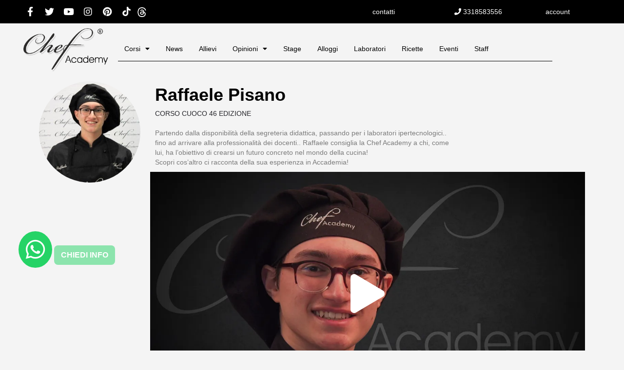

--- FILE ---
content_type: text/html; charset=UTF-8
request_url: https://chefacademy.it/video-testimonianze/raffaele-pisano/
body_size: 36493
content:
<!DOCTYPE html>
<html lang="it-IT">
<head>
	<meta charset="UTF-8" />
<script type="text/javascript">
/* <![CDATA[ */
 if(!gform){document.addEventListener("gform_main_scripts_loaded",function(){gform.scriptsLoaded=!0}),window.addEventListener("DOMContentLoaded",function(){gform.domLoaded=!0});var gform={domLoaded:!1,scriptsLoaded:!1,initializeOnLoaded:function(o){gform.domLoaded&&gform.scriptsLoaded?o():!gform.domLoaded&&gform.scriptsLoaded?window.addEventListener("DOMContentLoaded",o):document.addEventListener("gform_main_scripts_loaded",o)},hooks:{action:{},filter:{}},addAction:function(o,n,r,t){gform.addHook("action",o,n,r,t)},addFilter:function(o,n,r,t){gform.addHook("filter",o,n,r,t)},doAction:function(o){gform.doHook("action",o,arguments)},applyFilters:function(o){return gform.doHook("filter",o,arguments)},removeAction:function(o,n){gform.removeHook("action",o,n)},removeFilter:function(o,n,r){gform.removeHook("filter",o,n,r)},addHook:function(o,n,r,t,i){null==gform.hooks[o][n]&&(gform.hooks[o][n]=[]);var e=gform.hooks[o][n];null==i&&(i=n+"_"+e.length),null==t&&(t=10),gform.hooks[o][n].push({tag:i,callable:r,priority:t})},doHook:function(o,n,r){if(r=Array.prototype.slice.call(r,1),null!=gform.hooks[o][n]){var t,i=gform.hooks[o][n];i.sort(function(o,n){return o.priority-n.priority});for(var e=0;e<i.length;e++)"function"!=typeof(t=i[e].callable)&&(t=window[t]),"action"==o?t.apply(null,r):r[0]=t.apply(null,r)}if("filter"==o)return r[0]},removeHook:function(o,n,r,t){if(null!=gform.hooks[o][n])for(var i=gform.hooks[o][n],e=i.length-1;0<=e;e--)null!=t&&t!=i[e].tag||null!=r&&r!=i[e].priority||i.splice(e,1)}}} 
/* ]]> */
</script>

	<meta name="viewport" content="width=device-width, initial-scale=1.0" />
	<link rel="pingback" href="https://chefacademy.it/xmlrpc.php">

	<meta name='robots' content='index, follow, max-image-preview:large, max-snippet:-1, max-video-preview:-1' />
	<style>img:is([sizes="auto" i], [sizes^="auto," i]) { contain-intrinsic-size: 3000px 1500px }</style>
	
<!-- Google Tag Manager by PYS -->
    <script data-cfasync="false" data-pagespeed-no-defer>
	    window.dataLayerPYS = window.dataLayerPYS || [];
	</script>
<!-- End Google Tag Manager by PYS -->
	<!-- This site is optimized with the Yoast SEO plugin v25.4 - https://yoast.com/wordpress/plugins/seo/ -->
	<title>Raffaele Pisano - Chefacademy</title>
	<meta name="description" content="Partendo dalla disponibilità della segreteria didattica, passando per i laboratori ipertecnologici.. fino ad arrivare alla professionalità dei docenti.. Raffaele consiglia la Chef Academy a chi, come lui, ha l&#039;obiettivo di crearsi un futuro concreto nel mondo della cucina!" />
	<link rel="canonical" href="https://chefacademy.it/video-testimonianze/raffaele-pisano/" />
	<meta property="og:locale" content="it_IT" />
	<meta property="og:type" content="article" />
	<meta property="og:title" content="Raffaele Pisano - Chefacademy" />
	<meta property="og:description" content="Partendo dalla disponibilità della segreteria didattica, passando per i laboratori ipertecnologici.. fino ad arrivare alla professionalità dei docenti.. Raffaele consiglia la Chef Academy a chi, come lui, ha l&#039;obiettivo di crearsi un futuro concreto nel mondo della cucina!" />
	<meta property="og:url" content="https://chefacademy.it/video-testimonianze/raffaele-pisano/" />
	<meta property="og:site_name" content="Chefacademy" />
	<meta property="og:image" content="https://chefacademy.it/wp-content/uploads/2020/10/raffaele-pisanopiccolo.jpg" />
	<meta property="og:image:width" content="299" />
	<meta property="og:image:height" content="299" />
	<meta property="og:image:type" content="image/jpeg" />
	<meta name="twitter:card" content="summary_large_image" />
	<meta name="twitter:label1" content="Tempo di lettura stimato" />
	<meta name="twitter:data1" content="1 minuto" />
	<script type="application/ld+json" class="yoast-schema-graph">{"@context":"https://schema.org","@graph":[{"@type":"WebPage","@id":"https://chefacademy.it/video-testimonianze/raffaele-pisano/","url":"https://chefacademy.it/video-testimonianze/raffaele-pisano/","name":"Raffaele Pisano - Chefacademy","isPartOf":{"@id":"https://chefacademy.it/#website"},"primaryImageOfPage":{"@id":"https://chefacademy.it/video-testimonianze/raffaele-pisano/#primaryimage"},"image":{"@id":"https://chefacademy.it/video-testimonianze/raffaele-pisano/#primaryimage"},"thumbnailUrl":"https://chefacademy.it/wp-content/uploads/2020/10/raffaele-pisanopiccolo.jpg","datePublished":"2021-03-25T14:13:52+00:00","description":"Partendo dalla disponibilità della segreteria didattica, passando per i laboratori ipertecnologici.. fino ad arrivare alla professionalità dei docenti.. Raffaele consiglia la Chef Academy a chi, come lui, ha l'obiettivo di crearsi un futuro concreto nel mondo della cucina!","breadcrumb":{"@id":"https://chefacademy.it/video-testimonianze/raffaele-pisano/#breadcrumb"},"inLanguage":"it-IT","potentialAction":[{"@type":"ReadAction","target":["https://chefacademy.it/video-testimonianze/raffaele-pisano/"]}]},{"@type":"ImageObject","inLanguage":"it-IT","@id":"https://chefacademy.it/video-testimonianze/raffaele-pisano/#primaryimage","url":"https://chefacademy.it/wp-content/uploads/2020/10/raffaele-pisanopiccolo.jpg","contentUrl":"https://chefacademy.it/wp-content/uploads/2020/10/raffaele-pisanopiccolo.jpg","width":299,"height":299},{"@type":"BreadcrumbList","@id":"https://chefacademy.it/video-testimonianze/raffaele-pisano/#breadcrumb","itemListElement":[{"@type":"ListItem","position":1,"name":"Home","item":"https://chefacademy.it/"},{"@type":"ListItem","position":2,"name":"Video testimonianze","item":"https://chefacademy.it/video-testimonianze/"},{"@type":"ListItem","position":3,"name":"Raffaele Pisano"}]},{"@type":"WebSite","@id":"https://chefacademy.it/#website","url":"https://chefacademy.it/","name":"Chefacademy","description":"Scuola professionale di cucina","potentialAction":[{"@type":"SearchAction","target":{"@type":"EntryPoint","urlTemplate":"https://chefacademy.it/?s={search_term_string}"},"query-input":{"@type":"PropertyValueSpecification","valueRequired":true,"valueName":"search_term_string"}}],"inLanguage":"it-IT"}]}</script>
	<!-- / Yoast SEO plugin. -->


<script type='application/javascript' id='pys-version-script'>console.log('PixelYourSite PRO version 12.0.0.1');</script>
<link rel='dns-prefetch' href='//maps.googleapis.com' />
<link rel='dns-prefetch' href='//cdnjs.cloudflare.com' />
<link rel='dns-prefetch' href='//fonts.googleapis.com' />
<link rel="alternate" type="application/rss+xml" title="Chefacademy &raquo; Feed" href="https://chefacademy.it/feed/" />
<link rel="alternate" type="application/rss+xml" title="Chefacademy &raquo; Feed dei commenti" href="https://chefacademy.it/comments/feed/" />

<link rel='stylesheet' id='wpb_wmca_accordion_style-css' href='https://chefacademy.it/wp-content/plugins/wpb-accordion-menu-or-category/elementor/../assets/css/wpb_wmca_style.css?ver=1.0' type='text/css' media='all' />
<link rel='preload stylesheet' as='style' onload="this.onload=null;this.rel='stylesheet'" id='wp-block-library-css' href='https://chefacademy.it/wp-includes/css/dist/block-library/style.min.css?ver=6.8.3' type='text/css' media='all' />
<style id='classic-theme-styles-inline-css' type='text/css'>
/*! This file is auto-generated */
.wp-block-button__link{color:#fff;background-color:#32373c;border-radius:9999px;box-shadow:none;text-decoration:none;padding:calc(.667em + 2px) calc(1.333em + 2px);font-size:1.125em}.wp-block-file__button{background:#32373c;color:#fff;text-decoration:none}
</style>
<style id='bp-login-form-style-inline-css' type='text/css'>
.widget_bp_core_login_widget .bp-login-widget-user-avatar{float:left}.widget_bp_core_login_widget .bp-login-widget-user-links{margin-left:70px}#bp-login-widget-form label{display:block;font-weight:600;margin:15px 0 5px;width:auto}#bp-login-widget-form input[type=password],#bp-login-widget-form input[type=text]{background-color:#fafafa;border:1px solid #d6d6d6;border-radius:0;font:inherit;font-size:100%;padding:.5em;width:100%}#bp-login-widget-form .bp-login-widget-register-link,#bp-login-widget-form .login-submit{display:inline;width:-moz-fit-content;width:fit-content}#bp-login-widget-form .bp-login-widget-register-link{margin-left:1em}#bp-login-widget-form .bp-login-widget-register-link a{filter:invert(1)}#bp-login-widget-form .bp-login-widget-pwd-link{font-size:80%}

</style>
<style id='bp-member-style-inline-css' type='text/css'>
[data-type="bp/member"] input.components-placeholder__input{border:1px solid #757575;border-radius:2px;flex:1 1 auto;padding:6px 8px}.bp-block-member{position:relative}.bp-block-member .member-content{display:flex}.bp-block-member .user-nicename{display:block}.bp-block-member .user-nicename a{border:none;color:currentColor;text-decoration:none}.bp-block-member .bp-profile-button{width:100%}.bp-block-member .bp-profile-button a.button{bottom:10px;display:inline-block;margin:18px 0 0;position:absolute;right:0}.bp-block-member.has-cover .item-header-avatar,.bp-block-member.has-cover .member-content,.bp-block-member.has-cover .member-description{z-index:2}.bp-block-member.has-cover .member-content,.bp-block-member.has-cover .member-description{padding-top:75px}.bp-block-member.has-cover .bp-member-cover-image{background-color:#c5c5c5;background-position:top;background-repeat:no-repeat;background-size:cover;border:0;display:block;height:150px;left:0;margin:0;padding:0;position:absolute;top:0;width:100%;z-index:1}.bp-block-member img.avatar{height:auto;width:auto}.bp-block-member.avatar-none .item-header-avatar{display:none}.bp-block-member.avatar-none.has-cover{min-height:200px}.bp-block-member.avatar-full{min-height:150px}.bp-block-member.avatar-full .item-header-avatar{width:180px}.bp-block-member.avatar-thumb .member-content{align-items:center;min-height:50px}.bp-block-member.avatar-thumb .item-header-avatar{width:70px}.bp-block-member.avatar-full.has-cover{min-height:300px}.bp-block-member.avatar-full.has-cover .item-header-avatar{width:200px}.bp-block-member.avatar-full.has-cover img.avatar{background:#fffc;border:2px solid #fff;margin-left:20px}.bp-block-member.avatar-thumb.has-cover .item-header-avatar{padding-top:75px}.entry .entry-content .bp-block-member .user-nicename a{border:none;color:currentColor;text-decoration:none}

</style>
<style id='bp-members-style-inline-css' type='text/css'>
[data-type="bp/members"] .components-placeholder.is-appender{min-height:0}[data-type="bp/members"] .components-placeholder.is-appender .components-placeholder__label:empty{display:none}[data-type="bp/members"] .components-placeholder input.components-placeholder__input{border:1px solid #757575;border-radius:2px;flex:1 1 auto;padding:6px 8px}[data-type="bp/members"].avatar-none .member-description{width:calc(100% - 44px)}[data-type="bp/members"].avatar-full .member-description{width:calc(100% - 224px)}[data-type="bp/members"].avatar-thumb .member-description{width:calc(100% - 114px)}[data-type="bp/members"] .member-content{position:relative}[data-type="bp/members"] .member-content .is-right{position:absolute;right:2px;top:2px}[data-type="bp/members"] .columns-2 .member-content .member-description,[data-type="bp/members"] .columns-3 .member-content .member-description,[data-type="bp/members"] .columns-4 .member-content .member-description{padding-left:44px;width:calc(100% - 44px)}[data-type="bp/members"] .columns-3 .is-right{right:-10px}[data-type="bp/members"] .columns-4 .is-right{right:-50px}.bp-block-members.is-grid{display:flex;flex-wrap:wrap;padding:0}.bp-block-members.is-grid .member-content{margin:0 1.25em 1.25em 0;width:100%}@media(min-width:600px){.bp-block-members.columns-2 .member-content{width:calc(50% - .625em)}.bp-block-members.columns-2 .member-content:nth-child(2n){margin-right:0}.bp-block-members.columns-3 .member-content{width:calc(33.33333% - .83333em)}.bp-block-members.columns-3 .member-content:nth-child(3n){margin-right:0}.bp-block-members.columns-4 .member-content{width:calc(25% - .9375em)}.bp-block-members.columns-4 .member-content:nth-child(4n){margin-right:0}}.bp-block-members .member-content{display:flex;flex-direction:column;padding-bottom:1em;text-align:center}.bp-block-members .member-content .item-header-avatar,.bp-block-members .member-content .member-description{width:100%}.bp-block-members .member-content .item-header-avatar{margin:0 auto}.bp-block-members .member-content .item-header-avatar img.avatar{display:inline-block}@media(min-width:600px){.bp-block-members .member-content{flex-direction:row;text-align:left}.bp-block-members .member-content .item-header-avatar,.bp-block-members .member-content .member-description{width:auto}.bp-block-members .member-content .item-header-avatar{margin:0}}.bp-block-members .member-content .user-nicename{display:block}.bp-block-members .member-content .user-nicename a{border:none;color:currentColor;text-decoration:none}.bp-block-members .member-content time{color:#767676;display:block;font-size:80%}.bp-block-members.avatar-none .item-header-avatar{display:none}.bp-block-members.avatar-full{min-height:190px}.bp-block-members.avatar-full .item-header-avatar{width:180px}.bp-block-members.avatar-thumb .member-content{min-height:80px}.bp-block-members.avatar-thumb .item-header-avatar{width:70px}.bp-block-members.columns-2 .member-content,.bp-block-members.columns-3 .member-content,.bp-block-members.columns-4 .member-content{display:block;text-align:center}.bp-block-members.columns-2 .member-content .item-header-avatar,.bp-block-members.columns-3 .member-content .item-header-avatar,.bp-block-members.columns-4 .member-content .item-header-avatar{margin:0 auto}.bp-block-members img.avatar{height:auto;max-width:-moz-fit-content;max-width:fit-content;width:auto}.bp-block-members .member-content.has-activity{align-items:center}.bp-block-members .member-content.has-activity .item-header-avatar{padding-right:1em}.bp-block-members .member-content.has-activity .wp-block-quote{margin-bottom:0;text-align:left}.bp-block-members .member-content.has-activity .wp-block-quote cite a,.entry .entry-content .bp-block-members .user-nicename a{border:none;color:currentColor;text-decoration:none}

</style>
<style id='bp-dynamic-members-style-inline-css' type='text/css'>
.bp-dynamic-block-container .item-options{font-size:.5em;margin:0 0 1em;padding:1em 0}.bp-dynamic-block-container .item-options a.selected{font-weight:600}.bp-dynamic-block-container ul.item-list{list-style:none;margin:1em 0;padding-left:0}.bp-dynamic-block-container ul.item-list li{margin-bottom:1em}.bp-dynamic-block-container ul.item-list li:after,.bp-dynamic-block-container ul.item-list li:before{content:" ";display:table}.bp-dynamic-block-container ul.item-list li:after{clear:both}.bp-dynamic-block-container ul.item-list li .item-avatar{float:left;width:60px}.bp-dynamic-block-container ul.item-list li .item{margin-left:70px}

</style>
<style id='bp-online-members-style-inline-css' type='text/css'>
.widget_bp_core_whos_online_widget .avatar-block,[data-type="bp/online-members"] .avatar-block{display:flex;flex-flow:row wrap}.widget_bp_core_whos_online_widget .avatar-block img,[data-type="bp/online-members"] .avatar-block img{margin:.5em}

</style>
<style id='bp-active-members-style-inline-css' type='text/css'>
.widget_bp_core_recently_active_widget .avatar-block,[data-type="bp/active-members"] .avatar-block{display:flex;flex-flow:row wrap}.widget_bp_core_recently_active_widget .avatar-block img,[data-type="bp/active-members"] .avatar-block img{margin:.5em}

</style>
<link rel='stylesheet' id='jet-engine-frontend-css' href='https://chefacademy.it/wp-content/plugins/jet-engine/assets/css/frontend.css?ver=3.7.10' type='text/css' media='all' />
<style id='global-styles-inline-css' type='text/css'>
:root{--wp--preset--aspect-ratio--square: 1;--wp--preset--aspect-ratio--4-3: 4/3;--wp--preset--aspect-ratio--3-4: 3/4;--wp--preset--aspect-ratio--3-2: 3/2;--wp--preset--aspect-ratio--2-3: 2/3;--wp--preset--aspect-ratio--16-9: 16/9;--wp--preset--aspect-ratio--9-16: 9/16;--wp--preset--color--black: #000000;--wp--preset--color--cyan-bluish-gray: #abb8c3;--wp--preset--color--white: #ffffff;--wp--preset--color--pale-pink: #f78da7;--wp--preset--color--vivid-red: #cf2e2e;--wp--preset--color--luminous-vivid-orange: #ff6900;--wp--preset--color--luminous-vivid-amber: #fcb900;--wp--preset--color--light-green-cyan: #7bdcb5;--wp--preset--color--vivid-green-cyan: #00d084;--wp--preset--color--pale-cyan-blue: #8ed1fc;--wp--preset--color--vivid-cyan-blue: #0693e3;--wp--preset--color--vivid-purple: #9b51e0;--wp--preset--gradient--vivid-cyan-blue-to-vivid-purple: linear-gradient(135deg,rgba(6,147,227,1) 0%,rgb(155,81,224) 100%);--wp--preset--gradient--light-green-cyan-to-vivid-green-cyan: linear-gradient(135deg,rgb(122,220,180) 0%,rgb(0,208,130) 100%);--wp--preset--gradient--luminous-vivid-amber-to-luminous-vivid-orange: linear-gradient(135deg,rgba(252,185,0,1) 0%,rgba(255,105,0,1) 100%);--wp--preset--gradient--luminous-vivid-orange-to-vivid-red: linear-gradient(135deg,rgba(255,105,0,1) 0%,rgb(207,46,46) 100%);--wp--preset--gradient--very-light-gray-to-cyan-bluish-gray: linear-gradient(135deg,rgb(238,238,238) 0%,rgb(169,184,195) 100%);--wp--preset--gradient--cool-to-warm-spectrum: linear-gradient(135deg,rgb(74,234,220) 0%,rgb(151,120,209) 20%,rgb(207,42,186) 40%,rgb(238,44,130) 60%,rgb(251,105,98) 80%,rgb(254,248,76) 100%);--wp--preset--gradient--blush-light-purple: linear-gradient(135deg,rgb(255,206,236) 0%,rgb(152,150,240) 100%);--wp--preset--gradient--blush-bordeaux: linear-gradient(135deg,rgb(254,205,165) 0%,rgb(254,45,45) 50%,rgb(107,0,62) 100%);--wp--preset--gradient--luminous-dusk: linear-gradient(135deg,rgb(255,203,112) 0%,rgb(199,81,192) 50%,rgb(65,88,208) 100%);--wp--preset--gradient--pale-ocean: linear-gradient(135deg,rgb(255,245,203) 0%,rgb(182,227,212) 50%,rgb(51,167,181) 100%);--wp--preset--gradient--electric-grass: linear-gradient(135deg,rgb(202,248,128) 0%,rgb(113,206,126) 100%);--wp--preset--gradient--midnight: linear-gradient(135deg,rgb(2,3,129) 0%,rgb(40,116,252) 100%);--wp--preset--font-size--small: 13px;--wp--preset--font-size--medium: 20px;--wp--preset--font-size--large: 36px;--wp--preset--font-size--x-large: 42px;--wp--preset--spacing--20: 0.44rem;--wp--preset--spacing--30: 0.67rem;--wp--preset--spacing--40: 1rem;--wp--preset--spacing--50: 1.5rem;--wp--preset--spacing--60: 2.25rem;--wp--preset--spacing--70: 3.38rem;--wp--preset--spacing--80: 5.06rem;--wp--preset--shadow--natural: 6px 6px 9px rgba(0, 0, 0, 0.2);--wp--preset--shadow--deep: 12px 12px 50px rgba(0, 0, 0, 0.4);--wp--preset--shadow--sharp: 6px 6px 0px rgba(0, 0, 0, 0.2);--wp--preset--shadow--outlined: 6px 6px 0px -3px rgba(255, 255, 255, 1), 6px 6px rgba(0, 0, 0, 1);--wp--preset--shadow--crisp: 6px 6px 0px rgba(0, 0, 0, 1);}:where(.is-layout-flex){gap: 0.5em;}:where(.is-layout-grid){gap: 0.5em;}body .is-layout-flex{display: flex;}.is-layout-flex{flex-wrap: wrap;align-items: center;}.is-layout-flex > :is(*, div){margin: 0;}body .is-layout-grid{display: grid;}.is-layout-grid > :is(*, div){margin: 0;}:where(.wp-block-columns.is-layout-flex){gap: 2em;}:where(.wp-block-columns.is-layout-grid){gap: 2em;}:where(.wp-block-post-template.is-layout-flex){gap: 1.25em;}:where(.wp-block-post-template.is-layout-grid){gap: 1.25em;}.has-black-color{color: var(--wp--preset--color--black) !important;}.has-cyan-bluish-gray-color{color: var(--wp--preset--color--cyan-bluish-gray) !important;}.has-white-color{color: var(--wp--preset--color--white) !important;}.has-pale-pink-color{color: var(--wp--preset--color--pale-pink) !important;}.has-vivid-red-color{color: var(--wp--preset--color--vivid-red) !important;}.has-luminous-vivid-orange-color{color: var(--wp--preset--color--luminous-vivid-orange) !important;}.has-luminous-vivid-amber-color{color: var(--wp--preset--color--luminous-vivid-amber) !important;}.has-light-green-cyan-color{color: var(--wp--preset--color--light-green-cyan) !important;}.has-vivid-green-cyan-color{color: var(--wp--preset--color--vivid-green-cyan) !important;}.has-pale-cyan-blue-color{color: var(--wp--preset--color--pale-cyan-blue) !important;}.has-vivid-cyan-blue-color{color: var(--wp--preset--color--vivid-cyan-blue) !important;}.has-vivid-purple-color{color: var(--wp--preset--color--vivid-purple) !important;}.has-black-background-color{background-color: var(--wp--preset--color--black) !important;}.has-cyan-bluish-gray-background-color{background-color: var(--wp--preset--color--cyan-bluish-gray) !important;}.has-white-background-color{background-color: var(--wp--preset--color--white) !important;}.has-pale-pink-background-color{background-color: var(--wp--preset--color--pale-pink) !important;}.has-vivid-red-background-color{background-color: var(--wp--preset--color--vivid-red) !important;}.has-luminous-vivid-orange-background-color{background-color: var(--wp--preset--color--luminous-vivid-orange) !important;}.has-luminous-vivid-amber-background-color{background-color: var(--wp--preset--color--luminous-vivid-amber) !important;}.has-light-green-cyan-background-color{background-color: var(--wp--preset--color--light-green-cyan) !important;}.has-vivid-green-cyan-background-color{background-color: var(--wp--preset--color--vivid-green-cyan) !important;}.has-pale-cyan-blue-background-color{background-color: var(--wp--preset--color--pale-cyan-blue) !important;}.has-vivid-cyan-blue-background-color{background-color: var(--wp--preset--color--vivid-cyan-blue) !important;}.has-vivid-purple-background-color{background-color: var(--wp--preset--color--vivid-purple) !important;}.has-black-border-color{border-color: var(--wp--preset--color--black) !important;}.has-cyan-bluish-gray-border-color{border-color: var(--wp--preset--color--cyan-bluish-gray) !important;}.has-white-border-color{border-color: var(--wp--preset--color--white) !important;}.has-pale-pink-border-color{border-color: var(--wp--preset--color--pale-pink) !important;}.has-vivid-red-border-color{border-color: var(--wp--preset--color--vivid-red) !important;}.has-luminous-vivid-orange-border-color{border-color: var(--wp--preset--color--luminous-vivid-orange) !important;}.has-luminous-vivid-amber-border-color{border-color: var(--wp--preset--color--luminous-vivid-amber) !important;}.has-light-green-cyan-border-color{border-color: var(--wp--preset--color--light-green-cyan) !important;}.has-vivid-green-cyan-border-color{border-color: var(--wp--preset--color--vivid-green-cyan) !important;}.has-pale-cyan-blue-border-color{border-color: var(--wp--preset--color--pale-cyan-blue) !important;}.has-vivid-cyan-blue-border-color{border-color: var(--wp--preset--color--vivid-cyan-blue) !important;}.has-vivid-purple-border-color{border-color: var(--wp--preset--color--vivid-purple) !important;}.has-vivid-cyan-blue-to-vivid-purple-gradient-background{background: var(--wp--preset--gradient--vivid-cyan-blue-to-vivid-purple) !important;}.has-light-green-cyan-to-vivid-green-cyan-gradient-background{background: var(--wp--preset--gradient--light-green-cyan-to-vivid-green-cyan) !important;}.has-luminous-vivid-amber-to-luminous-vivid-orange-gradient-background{background: var(--wp--preset--gradient--luminous-vivid-amber-to-luminous-vivid-orange) !important;}.has-luminous-vivid-orange-to-vivid-red-gradient-background{background: var(--wp--preset--gradient--luminous-vivid-orange-to-vivid-red) !important;}.has-very-light-gray-to-cyan-bluish-gray-gradient-background{background: var(--wp--preset--gradient--very-light-gray-to-cyan-bluish-gray) !important;}.has-cool-to-warm-spectrum-gradient-background{background: var(--wp--preset--gradient--cool-to-warm-spectrum) !important;}.has-blush-light-purple-gradient-background{background: var(--wp--preset--gradient--blush-light-purple) !important;}.has-blush-bordeaux-gradient-background{background: var(--wp--preset--gradient--blush-bordeaux) !important;}.has-luminous-dusk-gradient-background{background: var(--wp--preset--gradient--luminous-dusk) !important;}.has-pale-ocean-gradient-background{background: var(--wp--preset--gradient--pale-ocean) !important;}.has-electric-grass-gradient-background{background: var(--wp--preset--gradient--electric-grass) !important;}.has-midnight-gradient-background{background: var(--wp--preset--gradient--midnight) !important;}.has-small-font-size{font-size: var(--wp--preset--font-size--small) !important;}.has-medium-font-size{font-size: var(--wp--preset--font-size--medium) !important;}.has-large-font-size{font-size: var(--wp--preset--font-size--large) !important;}.has-x-large-font-size{font-size: var(--wp--preset--font-size--x-large) !important;}
:where(.wp-block-post-template.is-layout-flex){gap: 1.25em;}:where(.wp-block-post-template.is-layout-grid){gap: 1.25em;}
:where(.wp-block-columns.is-layout-flex){gap: 2em;}:where(.wp-block-columns.is-layout-grid){gap: 2em;}
:root :where(.wp-block-pullquote){font-size: 1.5em;line-height: 1.6;}
</style>
<link rel='stylesheet' id='woo-coupon-usage-style-css' href='https://chefacademy.it/wp-content/plugins/woo-coupon-usage/css/style.css?ver=5.18.2' type='text/css' media='all' />
<link rel='stylesheet' id='woocommerce-layout-css' href='https://chefacademy.it/wp-content/plugins/woocommerce/assets/css/woocommerce-layout.css?ver=9.9.5' type='text/css' media='all' />
<link rel='stylesheet' id='woocommerce-smallscreen-css' href='https://chefacademy.it/wp-content/plugins/woocommerce/assets/css/woocommerce-smallscreen.css?ver=9.9.5' type='text/css' media='only screen and (max-width: 768px)' />
<link rel='stylesheet' id='woocommerce-general-css' href='https://chefacademy.it/wp-content/plugins/woocommerce/assets/css/woocommerce.css?ver=9.9.5' type='text/css' media='all' />
<style id='woocommerce-inline-inline-css' type='text/css'>
.woocommerce form .form-row .required { visibility: visible; }
</style>
<link rel='stylesheet' id='ibx-wpfomo-style-css' href='https://chefacademy.it/wp-content/plugins/wpfomify/assets/css/frontend.css?ver=6.8.3' type='text/css' media='all' />
<link rel='stylesheet' id='wpml-legacy-dropdown-0-css' href='https://chefacademy.it/wp-content/plugins/sitepress-multilingual-cms/templates/language-switchers/legacy-dropdown/style.min.css?ver=1' type='text/css' media='all' />
<link rel='stylesheet' id='wcct_public_css-css' href='https://chefacademy.it/wp-content/plugins/finale-woocommerce-sales-countdown-timer-discount-plugin/assets/css/wcct_combined.css?ver=2.19.0' type='text/css' media='all' />
<link rel='stylesheet' id='wc-gateway-ppec-frontend-css' href='https://chefacademy.it/wp-content/plugins/woocommerce-gateway-paypal-express-checkout/assets/css/wc-gateway-ppec-frontend.css?ver=2.1.3' type='text/css' media='all' />
<link rel='stylesheet' id='dashicons-css' href='https://chefacademy.it/wp-includes/css/dashicons.min.css?ver=6.8.3' type='text/css' media='all' />
<style id='dashicons-inline-css' type='text/css'>
[data-font="Dashicons"]:before {font-family: 'Dashicons' !important;content: attr(data-icon) !important;speak: none !important;font-weight: normal !important;font-variant: normal !important;text-transform: none !important;line-height: 1 !important;font-style: normal !important;-webkit-font-smoothing: antialiased !important;-moz-osx-font-smoothing: grayscale !important;}
</style>
<link rel='stylesheet' id='brands-styles-css' href='https://chefacademy.it/wp-content/plugins/woocommerce/assets/css/brands.css?ver=9.9.5' type='text/css' media='all' />
<link rel='stylesheet' id='elementor-icons-css' href='https://chefacademy.it/wp-content/plugins/elementor/assets/lib/eicons/css/elementor-icons.min.css?ver=5.43.0' type='text/css' media='all' />
<link rel='stylesheet' id='elementor-frontend-css' href='https://chefacademy.it/wp-content/plugins/elementor/assets/css/frontend.min.css?ver=3.30.2' type='text/css' media='all' />
<link rel='stylesheet' id='elementor-post-4904-css' href='https://chefacademy.it/wp-content/uploads/elementor/css/post-4904.css?ver=1760195308' type='text/css' media='all' />
<link rel='stylesheet' id='font-awesome-5-all-css' href='https://chefacademy.it/wp-content/plugins/elementor/assets/lib/font-awesome/css/all.min.css?ver=3.30.2' type='text/css' media='all' />
<link rel='stylesheet' id='font-awesome-4-shim-css' href='https://chefacademy.it/wp-content/plugins/elementor/assets/lib/font-awesome/css/v4-shims.min.css?ver=3.30.2' type='text/css' media='all' />
<link rel='stylesheet' id='ml-elementor-toolkit-pro-general-css' href='https://chefacademy.it/wp-content/plugins/ml-elementor-toolkit-pro/assets/css/general.css?ver=1.9.1' type='text/css' media='all' />
<link rel='stylesheet' id='widget-social-icons-css' href='https://chefacademy.it/wp-content/plugins/elementor/assets/css/widget-social-icons.min.css?ver=3.30.2' type='text/css' media='all' />
<link rel='stylesheet' id='e-apple-webkit-css' href='https://chefacademy.it/wp-content/plugins/elementor/assets/css/conditionals/apple-webkit.min.css?ver=3.30.2' type='text/css' media='all' />
<link rel='stylesheet' id='widget-image-css' href='https://chefacademy.it/wp-content/plugins/elementor/assets/css/widget-image.min.css?ver=3.30.2' type='text/css' media='all' />
<link rel='stylesheet' id='widget-heading-css' href='https://chefacademy.it/wp-content/plugins/elementor/assets/css/widget-heading.min.css?ver=3.30.2' type='text/css' media='all' />
<link rel='stylesheet' id='widget-divider-css' href='https://chefacademy.it/wp-content/plugins/elementor/assets/css/widget-divider.min.css?ver=3.30.2' type='text/css' media='all' />
<link rel='stylesheet' id='widget-nav-menu-css' href='https://chefacademy.it/wp-content/plugins/elementor-pro/assets/css/widget-nav-menu.min.css?ver=3.28.4' type='text/css' media='all' />
<link rel='stylesheet' id='widget-pp-gravity-forms-css' href='https://chefacademy.it/wp-content/plugins/powerpack-lite-for-elementor/assets/css/min/widget-gravity-forms.min.css?ver=2.9.2' type='text/css' media='all' />
<link rel='stylesheet' id='widget-icon-list-css' href='https://chefacademy.it/wp-content/plugins/elementor/assets/css/widget-icon-list.min.css?ver=3.30.2' type='text/css' media='all' />
<link rel='stylesheet' id='e-animation-float-css' href='https://chefacademy.it/wp-content/plugins/elementor/assets/lib/animations/styles/e-animation-float.min.css?ver=3.30.2' type='text/css' media='all' />
<link rel='stylesheet' id='widget-icon-box-css' href='https://chefacademy.it/wp-content/plugins/elementor/assets/css/widget-icon-box.min.css?ver=3.30.2' type='text/css' media='all' />
<link rel='stylesheet' id='swiper-css' href='https://chefacademy.it/wp-content/plugins/elementor/assets/lib/swiper/v8/css/swiper.min.css?ver=8.4.5' type='text/css' media='all' />
<link rel='stylesheet' id='e-swiper-css' href='https://chefacademy.it/wp-content/plugins/elementor/assets/css/conditionals/e-swiper.min.css?ver=3.30.2' type='text/css' media='all' />
<link rel='stylesheet' id='jet-elements-css' href='https://chefacademy.it/wp-content/plugins/jet-elements/assets/css/jet-elements.css?ver=2.7.6' type='text/css' media='all' />
<link rel='stylesheet' id='jet-video-css' href='https://chefacademy.it/wp-content/plugins/jet-elements/assets/css/addons/jet-video.css?ver=2.7.6' type='text/css' media='all' />
<link rel='stylesheet' id='widget-spacer-css' href='https://chefacademy.it/wp-content/plugins/elementor/assets/css/widget-spacer.min.css?ver=3.30.2' type='text/css' media='all' />
<link rel='stylesheet' id='jet-posts-css' href='https://chefacademy.it/wp-content/plugins/jet-elements/assets/css/addons/jet-posts.css?ver=2.7.6' type='text/css' media='all' />
<link rel='stylesheet' id='jet-carousel-css' href='https://chefacademy.it/wp-content/plugins/jet-elements/assets/css/addons/jet-carousel.css?ver=2.7.6' type='text/css' media='all' />
<link rel='stylesheet' id='jet-carousel-skin-css' href='https://chefacademy.it/wp-content/plugins/jet-elements/assets/css/skin/jet-carousel.css?ver=2.7.6' type='text/css' media='all' />
<link rel='stylesheet' id='elementor-post-172276-css' href='https://chefacademy.it/wp-content/uploads/elementor/css/post-172276.css?ver=1763807702' type='text/css' media='all' />
<link rel='stylesheet' id='elementor-post-172596-css' href='https://chefacademy.it/wp-content/uploads/elementor/css/post-172596.css?ver=1760195309' type='text/css' media='all' />
<link rel='stylesheet' id='elementor-post-203833-css' href='https://chefacademy.it/wp-content/uploads/elementor/css/post-203833.css?ver=1760214633' type='text/css' media='all' />
<link rel='stylesheet' id='fluentform-elementor-widget-css' href='https://chefacademy.it/wp-content/plugins/fluentform/assets/css/fluent-forms-elementor-widget.css?ver=6.0.4' type='text/css' media='all' />
<link rel='stylesheet' id='jet-woo-builder-css' href='https://chefacademy.it/wp-content/plugins/jet-woo-builder/assets/css/frontend.css?ver=2.1.20' type='text/css' media='all' />
<style id='jet-woo-builder-inline-css' type='text/css'>
@font-face {
				font-family: "WooCommerce";
				font-weight: normal;
				font-style: normal;
				src: url("https://chefacademy.it/wp-content/plugins/woocommerce/assets/fonts/WooCommerce.eot");
				src: url("https://chefacademy.it/wp-content/plugins/woocommerce/assets/fonts/WooCommerce.eot?#iefix") format("embedded-opentype"),
					 url("https://chefacademy.it/wp-content/plugins/woocommerce/assets/fonts/WooCommerce.woff") format("woff"),
					 url("https://chefacademy.it/wp-content/plugins/woocommerce/assets/fonts/WooCommerce.ttf") format("truetype"),
					 url("https://chefacademy.it/wp-content/plugins/woocommerce/assets/fonts/WooCommerce.svg#WooCommerce") format("svg");
			}
</style>
<link rel='stylesheet' id='elementor-icons-shared-0-css' href='https://chefacademy.it/wp-content/plugins/elementor/assets/lib/font-awesome/css/fontawesome.min.css?ver=5.15.3' type='text/css' media='all' />
<link rel='stylesheet' id='elementor-icons-fa-solid-css' href='https://chefacademy.it/wp-content/plugins/elementor/assets/lib/font-awesome/css/solid.min.css?ver=5.15.3' type='text/css' media='all' />
<link rel='stylesheet' id='jet-woo-builder-frontend-font-css' href='https://chefacademy.it/wp-content/plugins/jet-woo-builder/assets/css/lib/jetwoobuilder-frontend-font/css/jetwoobuilder-frontend-font.css?ver=2.1.20' type='text/css' media='all' />
<link rel='stylesheet' id='mylisting-google-maps-css' href='https://chefacademy.it/wp-content/themes/my-listing/assets/dist/maps/google-maps/google-maps.css?ver=2.12' type='text/css' media='all' />
<link rel='preload stylesheet' as='style' onload="this.onload=null;this.rel='stylesheet'" id='mylisting-icons-css' href='https://chefacademy.it/wp-content/themes/my-listing/assets/dist/icons.css?ver=2.12' type='text/css' media='all' />
<link rel='stylesheet' id='mylisting-material-icons-css' href='https://fonts.googleapis.com/icon?family=Material+Icons&#038;display=swap&#038;ver=6.8.3' type='text/css' media='all' />
<link rel='stylesheet' id='mylisting-select2-css' href='https://chefacademy.it/wp-content/themes/my-listing/assets/vendor/select2/select2.css?ver=4.0.13' type='text/css' media='all' />
<link rel='stylesheet' id='mylisting-vendor-css' href='https://chefacademy.it/wp-content/themes/my-listing/assets/dist/vendor.css?ver=2.12' type='text/css' media='all' />
<link rel='stylesheet' id='mylisting-frontend-css' href='https://chefacademy.it/wp-content/themes/my-listing/assets/dist/frontend.css?ver=2.12' type='text/css' media='all' />
<link rel='stylesheet' id='ml-max-w-1200-css' href='https://chefacademy.it/wp-content/themes/my-listing/assets/dist/max-width-1200.css?ver=2.12' type='text/css' media='(max-width: 1200px)' />
<link rel='stylesheet' id='ml-max-w-992-css' href='https://chefacademy.it/wp-content/themes/my-listing/assets/dist/max-width-992.css?ver=2.12' type='text/css' media='(max-width: 992px)' />
<link rel='stylesheet' id='ml-max-w-768-css' href='https://chefacademy.it/wp-content/themes/my-listing/assets/dist/max-width-768.css?ver=2.12' type='text/css' media='(max-width: 768px)' />
<link rel='stylesheet' id='ml-max-w-600-css' href='https://chefacademy.it/wp-content/themes/my-listing/assets/dist/max-width-600.css?ver=2.12' type='text/css' media='(max-width: 600px)' />
<link rel='stylesheet' id='ml-max-w-480-css' href='https://chefacademy.it/wp-content/themes/my-listing/assets/dist/max-width-480.css?ver=2.12' type='text/css' media='(max-width: 480px)' />
<link rel='stylesheet' id='ml-max-w-320-css' href='https://chefacademy.it/wp-content/themes/my-listing/assets/dist/max-width-320.css?ver=2.12' type='text/css' media='(max-width: 320px)' />
<link rel='stylesheet' id='ml-min-w-993-css' href='https://chefacademy.it/wp-content/themes/my-listing/assets/dist/min-width-993.css?ver=2.12' type='text/css' media='(min-width: 993px)' />
<link rel='stylesheet' id='ml-min-w-1201-css' href='https://chefacademy.it/wp-content/themes/my-listing/assets/dist/min-width-1201.css?ver=2.12' type='text/css' media='(min-width: 1201px)' />
<link rel='stylesheet' id='wc-general-style-css' href='https://chefacademy.it/wp-content/themes/my-listing/assets/dist/wc-general-style.css?ver=2.12' type='text/css' media='all' />
<link rel='stylesheet' id='theme-styles-default-css' href='https://chefacademy.it/wp-content/themes/my-listing/style.css?ver=6.8.3' type='text/css' media='all' />
<style id='theme-styles-default-inline-css' type='text/css'>
:root{}
</style>
<link rel='stylesheet' id='mylisting-dynamic-styles-css' href='https://chefacademy.it/wp-content/uploads/mylisting-dynamic-styles.css?ver=1760552999' type='text/css' media='all' />
<link rel='stylesheet' id='elementor-gf-local-montserrat-css' href='https://chefacademy.it/wp-content/uploads/elementor/google-fonts/css/montserrat.css?ver=1746683613' type='text/css' media='all' />
<link rel='stylesheet' id='elementor-icons-fa-brands-css' href='https://chefacademy.it/wp-content/plugins/elementor/assets/lib/font-awesome/css/brands.min.css?ver=5.15.3' type='text/css' media='all' />
<link rel='stylesheet' id='elementor-icons-tiktok-css' href='https://chefacademy.it/wp-content/uploads/elementor/custom-icons/tiktok/css/tiktok.css?ver=1.0.0' type='text/css' media='all' />
<script type="text/javascript" id="jquery-core-js-extra">
/* <![CDATA[ */
var pp = {"ajax_url":"https:\/\/chefacademy.it\/wp-admin\/admin-ajax.php"};
var xlwcty = {"ajax_url":"https:\/\/chefacademy.it\/wp-admin\/admin-ajax.php","version":"1.17.0","wc_version":"9.9.5","l":"Valid"};
/* ]]> */
</script>
<script type="text/javascript" src="https://chefacademy.it/wp-includes/js/jquery/jquery.min.js?ver=3.7.1" id="jquery-core-js"></script>
<script type="text/javascript" src="https://chefacademy.it/wp-content/plugins/woocommerce/assets/js/jquery-blockui/jquery.blockUI.min.js?ver=2.7.0-wc.9.9.5" id="jquery-blockui-js" defer="defer" data-wp-strategy="defer"></script>
<script type="text/javascript" id="wc-add-to-cart-js-extra">
/* <![CDATA[ */
var wc_add_to_cart_params = {"ajax_url":"\/wp-admin\/admin-ajax.php","wc_ajax_url":"\/?wc-ajax=%%endpoint%%","i18n_view_cart":"Visualizza carrello","cart_url":"https:\/\/chefacademy.it\/cart\/","is_cart":"","cart_redirect_after_add":"no"};
/* ]]> */
</script>
<script type="text/javascript" src="https://chefacademy.it/wp-content/plugins/woocommerce/assets/js/frontend/add-to-cart.min.js?ver=9.9.5" id="wc-add-to-cart-js" defer="defer" data-wp-strategy="defer"></script>
<script type="text/javascript" src="https://chefacademy.it/wp-content/plugins/woocommerce/assets/js/js-cookie/js.cookie.min.js?ver=2.1.4-wc.9.9.5" id="js-cookie-js" defer="defer" data-wp-strategy="defer"></script>
<script type="text/javascript" id="woocommerce-js-extra">
/* <![CDATA[ */
var woocommerce_params = {"ajax_url":"\/wp-admin\/admin-ajax.php","wc_ajax_url":"\/?wc-ajax=%%endpoint%%","i18n_password_show":"Mostra password","i18n_password_hide":"Nascondi password"};
/* ]]> */
</script>
<script type="text/javascript" src="https://chefacademy.it/wp-content/plugins/woocommerce/assets/js/frontend/woocommerce.min.js?ver=9.9.5" id="woocommerce-js" defer="defer" data-wp-strategy="defer"></script>
<script type="text/javascript" src="https://chefacademy.it/wp-content/plugins/wpfomify/assets/js/jquery.cookie.js?ver=6.8.3" id="jquery-cookie-script-js"></script>
<script type="text/javascript" src="https://chefacademy.it/wp-content/plugins/sitepress-multilingual-cms/templates/language-switchers/legacy-dropdown/script.min.js?ver=1" id="wpml-legacy-dropdown-0-js"></script>
<script type="text/javascript" src="https://chefacademy.it/wp-content/plugins/elementor/assets/lib/font-awesome/js/v4-shims.min.js?ver=3.30.2" id="font-awesome-4-shim-js"></script>
<script type="text/javascript" src="https://chefacademy.it/wp-content/plugins/pixelyoursite-pro/dist/scripts/js.cookie-2.1.3.min.js?ver=2.1.3" id="js-cookie-pys-js"></script>
<script type="text/javascript" src="https://chefacademy.it/wp-content/plugins/pixelyoursite-pro/dist/scripts/jquery.bind-first-0.2.3.min.js" id="jquery-bind-first-js"></script>
<script type="text/javascript" src="https://chefacademy.it/wp-content/plugins/pixelyoursite-pro/dist/scripts/tld.min.js?ver=2.3.1" id="js-tld-js"></script>
<script type="text/javascript" id="pys-js-extra">
/* <![CDATA[ */
var pysOptions = {"staticEvents":{"facebook":{"init_event":[{"delay":0,"type":"static","ajaxFire":false,"name":"PageView","eventID":"9490b7ae-4218-46ee-9ba6-cbf97b5dbb97","pixelIds":["105270989966669"],"params":{"page_title":"Raffaele Pisano","post_type":"video-testimonianze","post_id":208553,"plugin":"PixelYourSite","event_url":"chefacademy.it\/video-testimonianze\/raffaele-pisano\/","user_role":"guest"},"e_id":"init_event","ids":[],"hasTimeWindow":false,"timeWindow":0,"woo_order":"","edd_order":""}]}},"dynamicEvents":[],"triggerEvents":[],"triggerEventTypes":[],"facebook":{"pixelIds":["105270989966669"],"advancedMatchingEnabled":true,"advancedMatching":[],"removeMetadata":false,"wooVariableAsSimple":false,"serverApiEnabled":true,"wooCRSendFromServer":false,"send_external_id":true,"enabled_medical":false,"do_not_track_medical_param":["event_url","post_title","page_title","landing_page","content_name","categories","category_name","tags"],"meta_ldu":false,"hide_pixels":[]},"ga":{"trackingIds":["G-FNE23XR3V7"],"retargetingLogic":"ecomm","crossDomainEnabled":false,"crossDomainAcceptIncoming":false,"crossDomainDomains":[],"wooVariableAsSimple":true,"isDebugEnabled":[],"serverContainerUrls":{"G-FNE23XR3V7":{"enable_server_container":"","server_container_url":"","transport_url":""}},"additionalConfig":{"G-FNE23XR3V7":{"first_party_collection":true}},"disableAdvertisingFeatures":false,"disableAdvertisingPersonalization":false,"url_passthrough":true,"url_passthrough_filter":true,"custom_page_view_event":false,"hide_pixels":[]},"debug":"","siteUrl":"https:\/\/chefacademy.it","ajaxUrl":"https:\/\/chefacademy.it\/wp-admin\/admin-ajax.php","ajax_event":"02762fbc58","trackUTMs":"1","trackTrafficSource":"1","user_id":"0","enable_lading_page_param":"1","cookie_duration":"7","enable_event_day_param":"1","enable_event_month_param":"1","enable_event_time_param":"1","enable_remove_target_url_param":"1","enable_remove_download_url_param":"1","visit_data_model":"first_visit","last_visit_duration":"60","enable_auto_save_advance_matching":"1","enable_success_send_form":"","enable_automatic_events":"1","enable_event_video":"","ajaxForServerEvent":"1","ajaxForServerStaticEvent":"1","send_external_id":"1","external_id_expire":"180","track_cookie_for_subdomains":"1","google_consent_mode":"1","data_persistency":"keep_data","advance_matching_form":{"enable_advance_matching_forms":true,"advance_matching_fn_names":["first_name","first-name","first name","name"],"advance_matching_ln_names":["last_name","last-name","last name"],"advance_matching_tel_names":["phone","tel"],"advance_matching_em_names":[]},"advance_matching_url":{"enable_advance_matching_url":true,"advance_matching_fn_names":[],"advance_matching_ln_names":[],"advance_matching_tel_names":[],"advance_matching_em_names":[]},"track_dynamic_fields":[],"gdpr":{"ajax_enabled":false,"all_disabled_by_api":false,"facebook_disabled_by_api":false,"tiktok_disabled_by_api":false,"analytics_disabled_by_api":false,"google_ads_disabled_by_api":false,"pinterest_disabled_by_api":false,"bing_disabled_by_api":false,"externalID_disabled_by_api":false,"facebook_prior_consent_enabled":true,"tiktok_prior_consent_enabled":true,"analytics_prior_consent_enabled":true,"google_ads_prior_consent_enabled":true,"pinterest_prior_consent_enabled":true,"bing_prior_consent_enabled":true,"cookiebot_integration_enabled":false,"cookiebot_facebook_consent_category":"marketing","cookiebot_tiktok_consent_category":"marketing","cookiebot_analytics_consent_category":"statistics","cookiebot_google_ads_consent_category":"marketing","cookiebot_pinterest_consent_category":"marketing","cookiebot_bing_consent_category":"marketing","cookie_notice_integration_enabled":false,"cookie_law_info_integration_enabled":false,"real_cookie_banner_integration_enabled":false,"consent_magic_integration_enabled":false,"analytics_storage":{"enabled":true,"value":"granted","filter":false},"ad_storage":{"enabled":true,"value":"granted","filter":false},"ad_user_data":{"enabled":true,"value":"granted","filter":false},"ad_personalization":{"enabled":true,"value":"granted","filter":false}},"cookie":{"disabled_all_cookie":false,"disabled_start_session_cookie":false,"disabled_advanced_form_data_cookie":false,"disabled_landing_page_cookie":false,"disabled_first_visit_cookie":false,"disabled_trafficsource_cookie":false,"disabled_utmTerms_cookie":false,"disabled_utmId_cookie":false},"tracking_analytics":{"TrafficSource":"direct","TrafficLanding":"https:\/\/chefacademy.it\/video-testimonianze\/raffaele-pisano\/","TrafficUtms":[],"TrafficUtmsId":[],"userDataEnable":true,"userData":{"emails":[],"phones":[],"addresses":[]},"use_encoding_provided_data":true,"use_multiple_provided_data":true},"GATags":{"ga_datalayer_type":"default","ga_datalayer_name":"dataLayerPYS"},"automatic":{"enable_youtube":true,"enable_vimeo":true,"enable_video":false},"woo":{"enabled":true,"enabled_save_data_to_orders":true,"addToCartOnButtonEnabled":true,"addToCartOnButtonValueEnabled":true,"addToCartOnButtonValueOption":"price","woo_purchase_on_transaction":true,"woo_view_content_variation_is_selected":true,"singleProductId":null,"affiliateEnabled":false,"removeFromCartSelector":"form.woocommerce-cart-form .remove","addToCartCatchMethod":"add_cart_hook","is_order_received_page":false,"containOrderId":false,"affiliateEventName":"Lead"},"edd":{"enabled":false},"cache_bypass":"1769754273"};
/* ]]> */
</script>
<script type="text/javascript" src="https://chefacademy.it/wp-content/plugins/pixelyoursite-pro/dist/scripts/public.js?ver=12.0.0.1" id="pys-js"></script>
<script type="text/javascript" src="https://chefacademy.it/wp-content/plugins/pixelyoursite-super-pack/dist/scripts/public.js?ver=6.0.0" id="pys_sp_public_js-js"></script>
<link rel="https://api.w.org/" href="https://chefacademy.it/wp-json/" /><link rel="alternate" title="JSON" type="application/json" href="https://chefacademy.it/wp-json/wp/v2/video-testimonianze/208553" /><link rel="EditURI" type="application/rsd+xml" title="RSD" href="https://chefacademy.it/xmlrpc.php?rsd" />
<meta name="generator" content="WordPress 6.8.3" />
<meta name="generator" content="WooCommerce 9.9.5" />
<link rel='shortlink' href='https://chefacademy.it/?p=208553' />
<link rel="alternate" title="oEmbed (JSON)" type="application/json+oembed" href="https://chefacademy.it/wp-json/oembed/1.0/embed?url=https%3A%2F%2Fchefacademy.it%2Fvideo-testimonianze%2Fraffaele-pisano%2F" />
<link rel="alternate" title="oEmbed (XML)" type="text/xml+oembed" href="https://chefacademy.it/wp-json/oembed/1.0/embed?url=https%3A%2F%2Fchefacademy.it%2Fvideo-testimonianze%2Fraffaele-pisano%2F&#038;format=xml" />
<meta name="generator" content="WPML ver:4.7.4 stt:5,1,3,27,45,2;" />

	<script type="text/javascript">var ajaxurl = 'https://chefacademy.it/wp-admin/admin-ajax.php';</script>


<!-- This website runs the Product Feed ELITE for WooCommerce by AdTribes.io plugin -->
<script type="text/javascript">var MyListing = {"Helpers":{},"Handlers":{},"MapConfig":{"ClusterSize":35,"AccessToken":"AIzaSyCpIFDaFuFab0h3bCmrudUTPX6byOwCYf4","Language":"default","TypeRestrictions":"geocode","CountryRestrictions":[],"CustomSkins":{}}};</script><script type="text/javascript">var CASE27 = {"ajax_url":"https:\/\/chefacademy.it\/wp-admin\/admin-ajax.php","login_url":"https:\/\/chefacademy.it\/my-account\/","register_url":"https:\/\/chefacademy.it\/my-account\/?register","mylisting_ajax_url":"\/?mylisting-ajax=1","theme_folder":"https:\/\/chefacademy.it\/wp-content\/themes\/my-listing","theme_version":"2.12","env":"production","ajax_nonce":"8261a3a848","l10n":{"selectOption":"Scegli","errorLoading":"The results could not be loaded.","removeAllItems":"Remove all items","loadingMore":"Loading more results\u2026","noResults":"No results found","searching":"Ricerca...","datepicker":{"format":"DD MMMM, YY","timeFormat":"h:mm A","dateTimeFormat":"DD MMMM, YY, h:mm A","timePicker24Hour":false,"firstDay":1,"applyLabel":"Apply","cancelLabel":"Cancel","customRangeLabel":"Custom Range","daysOfWeek":["Su","Mo","Tu","We","Th","Fr","Sa"],"monthNames":["January","February","March","April","May","June","July","August","September","October","November","December"]},"irreversible_action":"This is an irreversible action. Proceed anyway?","delete_listing_confirm":"Are you sure you want to delete this listing?","copied_to_clipboard":"Copied!","nearby_listings_location_required":"Enter a location to find nearby listings.","nearby_listings_retrieving_location":"Retrieving location...","nearby_listings_searching":"Searching for nearby listings...","geolocation_failed":"You must enable location to use this feature.","something_went_wrong":"Something went wrong.","all_in_category":"Tutti in \"%s\"","invalid_file_type":"Invalid file type. Accepted types:","file_limit_exceeded":"You have exceeded the file upload limit (%d).","file_size_limit":"This attachement (%s) exceeds upload size limit (%d).","terms_limit":"You can select a maximum of %s item(s) for this field.","input_too_short":"Field value can't be shorter than %d characters.","input_too_long":"Field value can't be longer than %d characters."},"woocommerce":[],"map_provider":"google-maps","google_btn_local":"it_IT","caption1":"","caption2":"","close_on_scroll":"","recaptcha_type":"v2","recaptcha_key":"","select2_keep_open_multi":"1","js_field_html_img":"<div class=\"uploaded-file uploaded-image review-gallery-image job-manager-uploaded-file\">\t<span class=\"uploaded-file-preview\">\t\t\t\t\t<span class=\"job-manager-uploaded-file-preview\">\t\t\t\t<img alt=\"Uploaded file\" src=\"\">\t\t\t<\/span>\t\t\t\t<a href=\"#\" class=\"remove-uploaded-file review-gallery-image-remove job-manager-remove-uploaded-file\"><i class=\"mi delete\"><\/i><\/a>\t<\/span>\t<input type=\"hidden\" class=\"input-text\" name=\"\" value=\"b64:\"><\/div>","js_field_html":"<div class=\"uploaded-file  review-gallery-image job-manager-uploaded-file\">\t<span class=\"uploaded-file-preview\">\t\t\t\t\t<span class=\"job-manager-uploaded-file-name\">\t\t\t\t<i class=\"mi insert_drive_file uploaded-file-icon\"><\/i>\t\t\t\t<code><\/code>\t\t\t<\/span>\t\t\t\t<a href=\"#\" class=\"remove-uploaded-file review-gallery-image-remove job-manager-remove-uploaded-file\"><i class=\"mi delete\"><\/i><\/a>\t<\/span>\t<input type=\"hidden\" class=\"input-text\" name=\"\" value=\"b64:\"><\/div>"};</script>	<noscript><style>.woocommerce-product-gallery{ opacity: 1 !important; }</style></noscript>
	<meta name="generator" content="Elementor 3.30.2; features: additional_custom_breakpoints; settings: css_print_method-external, google_font-enabled, font_display-auto">
<style type="text/css">.recentcomments a{display:inline !important;padding:0 !important;margin:0 !important;}</style>			<style>
				.e-con.e-parent:nth-of-type(n+4):not(.e-lazyloaded):not(.e-no-lazyload),
				.e-con.e-parent:nth-of-type(n+4):not(.e-lazyloaded):not(.e-no-lazyload) * {
					background-image: none !important;
				}
				@media screen and (max-height: 1024px) {
					.e-con.e-parent:nth-of-type(n+3):not(.e-lazyloaded):not(.e-no-lazyload),
					.e-con.e-parent:nth-of-type(n+3):not(.e-lazyloaded):not(.e-no-lazyload) * {
						background-image: none !important;
					}
				}
				@media screen and (max-height: 640px) {
					.e-con.e-parent:nth-of-type(n+2):not(.e-lazyloaded):not(.e-no-lazyload),
					.e-con.e-parent:nth-of-type(n+2):not(.e-lazyloaded):not(.e-no-lazyload) * {
						background-image: none !important;
					}
				}
			</style>
			<meta name="generator" content="Powered by Slider Revolution 6.7.12 - responsive, Mobile-Friendly Slider Plugin for WordPress with comfortable drag and drop interface." />
<link rel="icon" href="https://chefacademy.it/wp-content/uploads/2020/11/favicon-100x100.ico" sizes="32x32" />
<link rel="icon" href="https://chefacademy.it/wp-content/uploads/2020/11/favicon.ico" sizes="192x192" />
<link rel="apple-touch-icon" href="https://chefacademy.it/wp-content/uploads/2020/11/favicon.ico" />
<meta name="msapplication-TileImage" content="https://chefacademy.it/wp-content/uploads/2020/11/favicon.ico" />
<script>function setREVStartSize(e){
			//window.requestAnimationFrame(function() {
				window.RSIW = window.RSIW===undefined ? window.innerWidth : window.RSIW;
				window.RSIH = window.RSIH===undefined ? window.innerHeight : window.RSIH;
				try {
					var pw = document.getElementById(e.c).parentNode.offsetWidth,
						newh;
					pw = pw===0 || isNaN(pw) || (e.l=="fullwidth" || e.layout=="fullwidth") ? window.RSIW : pw;
					e.tabw = e.tabw===undefined ? 0 : parseInt(e.tabw);
					e.thumbw = e.thumbw===undefined ? 0 : parseInt(e.thumbw);
					e.tabh = e.tabh===undefined ? 0 : parseInt(e.tabh);
					e.thumbh = e.thumbh===undefined ? 0 : parseInt(e.thumbh);
					e.tabhide = e.tabhide===undefined ? 0 : parseInt(e.tabhide);
					e.thumbhide = e.thumbhide===undefined ? 0 : parseInt(e.thumbhide);
					e.mh = e.mh===undefined || e.mh=="" || e.mh==="auto" ? 0 : parseInt(e.mh,0);
					if(e.layout==="fullscreen" || e.l==="fullscreen")
						newh = Math.max(e.mh,window.RSIH);
					else{
						e.gw = Array.isArray(e.gw) ? e.gw : [e.gw];
						for (var i in e.rl) if (e.gw[i]===undefined || e.gw[i]===0) e.gw[i] = e.gw[i-1];
						e.gh = e.el===undefined || e.el==="" || (Array.isArray(e.el) && e.el.length==0)? e.gh : e.el;
						e.gh = Array.isArray(e.gh) ? e.gh : [e.gh];
						for (var i in e.rl) if (e.gh[i]===undefined || e.gh[i]===0) e.gh[i] = e.gh[i-1];
											
						var nl = new Array(e.rl.length),
							ix = 0,
							sl;
						e.tabw = e.tabhide>=pw ? 0 : e.tabw;
						e.thumbw = e.thumbhide>=pw ? 0 : e.thumbw;
						e.tabh = e.tabhide>=pw ? 0 : e.tabh;
						e.thumbh = e.thumbhide>=pw ? 0 : e.thumbh;
						for (var i in e.rl) nl[i] = e.rl[i]<window.RSIW ? 0 : e.rl[i];
						sl = nl[0];
						for (var i in nl) if (sl>nl[i] && nl[i]>0) { sl = nl[i]; ix=i;}
						var m = pw>(e.gw[ix]+e.tabw+e.thumbw) ? 1 : (pw-(e.tabw+e.thumbw)) / (e.gw[ix]);
						newh =  (e.gh[ix] * m) + (e.tabh + e.thumbh);
					}
					var el = document.getElementById(e.c);
					if (el!==null && el) el.style.height = newh+"px";
					el = document.getElementById(e.c+"_wrapper");
					if (el!==null && el) {
						el.style.height = newh+"px";
						el.style.display = "block";
					}
				} catch(e){
					console.log("Failure at Presize of Slider:" + e)
				}
			//});
		  };</script>
		<style type="text/css" id="wp-custom-css">
			.devHide{
	display:none !important;
}
.comment-body {
    display: none;
}
.blogpost-section .c27-content-wrapper .gallery {
    display: flex;
    flex-wrap: wrap;
}
.blogpost-section .c27-content-wrapper .gallery .gallery-item {
    padding: 10px;
}
.blogpost-section .c27-content-wrapper .gallery .gallery-item a {
    display: block;
}
.blogpost-section .c27-content-wrapper .gallery .gallery-item a img {
    width: 100%;
    height: auto;
}
.gallery-columns-3 .gallery-item {
  width: 33.3%;
}
.gallery-columns-4 .gallery-item {
  width: 25%;
}

.lf-type-2 .lf-item-info-2 {
    color: #000;
    padding:7px 14px 6px !important;
}

.gfield select {padding-top: 5px !important; padding-bottom: 5px !important;}
.page-id-144852 div.elementor-element.elementor-element-4a558a6.elementor-widget.elementor-widget-image {max-width: 18%; text-align: left !important;}
.page-id-144852 .elementor-187565 .elementor-element.elementor-element-f6c923d {margin-left: 88px; margin-top: -65px; text-align: left !important;}
.page-id-144852 div.elementor-element.elementor-element-f6c923d.elementor-widget.elementor-widget-heading > div > h4 > a {font-size: 16px}
.page-id-144852 .elementor-187565 .elementor-element.elementor-element-fd348fb .elementor-text-editor {display: none !important;}
#c27-site-wrapper > div.woocommerce > section > div > div:nth-child(2) > div > div:nth-child(3) {display: none;}
#job-manager-job-dashboard table ul.job-dashboard-actions li.cts-listing-action-promote {display: none !important;}
#job-manager-job-dashboard table ul.job-dashboard-actions li.cts-listing-action-stats {display: none !important;}
#job-manager-job-dashboard div.info.expires-at {display: none !important;}
#job-manager-job-dashboard table ul.job-dashboard-actions li.cts-listing-action-delete {display: none !important;}

#input_1_1_3 {width: calc(50% - 8px)}
#field_1_4 > label {display: none;}
#field_1_4 > label > span {display: none;}

#input_2_1_3 {width: calc(50% - 8px)}
#field_2_4 > label {display: none;}
#field_2_4 > label > span {display: none;}

#input_3_1_3 {width: calc(50% - 8px)}
#field_3_4 > label {display: none;}
#field_3_4 > label > span {display: none;}

#input_4_1_3 {width: calc(50% - 8px)}
#field_4_4 > label {display: none;}
#field_4_4 > label > span {display: none;}

#input_5_1_3 {width: calc(50% - 8px)}
#field_5_4 > label {display: none;}
#field_5_4 > label > span {display: none;}

#input_6_1_3 {width: calc(50% - 8px)}
#field_6_4 > label {display: none;}
#field_6_4 > label > span {display: none;}
/*03 nov accordion menu css */
.wpb_category_n_menu_accordion > ul > li > a {
    background: #fff;
    color: #3b424d!important;
	  text-transform: uppercase;
    font-size: 13px;
}
.wpb_category_n_menu_accordion > ul > li > a:hover {
    background: #fff;
	  color: #000 !important;
}
.wpb_category_n_menu_accordion li > a:hover > span.wpb-submenu-indicator {
    color:rgb(128 128 128 / 52%)!important;
}
.wpb_category_n_menu_accordion>ul>li li>a {
    border-left: none !important;
    color: #000 !important;
}
/* .wpb_category_n_menu_accordion ul > li.wpb-wmca-cat-count{
	min-width: 30px;
    position: absolute;
    right: 65px;
    top: 10px;
    font-size: 11px;
    font-weight: 800;
    color: #555;
    text-align: center;
    background: #f0f0f0;
    border-radius: 18%;
    height: 25px;
    line-height: 25px;
    -webkit-font-smoothing: antialiased;
} */
.wpb_category_n_menu_accordion ul li .wpb-wmca-cat-count{
	min-width: 30px;
    position: inherit;
/*     right: 49px; */
    top: 10px;
    font-size: 14px;
    font-weight: 500;
    color: #555;
    text-align: center;
    background: none;
    border-radius: 18%;
    height: 25px;
    line-height: 25px;
    -webkit-font-smoothing: antialiased;
	margin-left: 5px;
}
.wpb_category_n_menu_accordion ul > li li {
    background: #fff;
    border-bottom: 1px solid #38383847;
}

.wpb_category_n_menu_accordion ul > li li a {
    color: #383838 !important;
    border-bottom: #383838;
}
.wpb_category_n_menu_accordion ul li>a>span.wpb-submenu-indicator {
    font-size: 35px !important;
    color: rgb(128 128 128 / 52%);
    font-weight: 700;
}
.wpb_category_n_menu_accordion ul li .wpb-wmca-cat-count::before {content: "(";}

.wpb_category_n_menu_accordion ul li .wpb-wmca-cat-count::after {content: ")";}
.cls-custom-ricette {display: none;}
/* .wpb_category_n_menu_accordion ul li>a>span.wpb-submenu-indicator:hover {
    color: rgb(128 128 128 / 52%);
} */
@media screen and (max-width: 768px) {
	.cls-cat-content {
    margin-top: 10px;
}
}

.page-id-218205 table, th, td {
  border: 2px solid;
}


#c27-bp-listings-wrapper > div > div.row.section-body.c27-bp-listings-grid.i-section > div > div.lf-item-container.listing-preview.type-allievi {display: none;}
#finderListings div.overlay {display: none !important;}
#finderListings .lf-background {display: none !important;}
#finderListings .level-featured .ad-badge {display: none !important;}
#finderListings .lf-avatar {border-radius: 0px; position: sticky;}
#finderListings .lf-item {height: 130px;}
#finderListings .lf-item-info>h4 {margin-top: 15px; color: black;}
#finderListings div.col-md-12 grid-item {top: 150px !important;}

.grecaptcha-badge { visibility: hidden; }		</style>
		<style type="text/css" id="mylisting-typography"></style></head>
<body class="bp-legacy wp-singular video-testimonianze-template-default single single-video-testimonianze postid-208553 wp-theme-my-listing theme-my-listing woocommerce-no-js my-listing elementor-default elementor-template-full-width elementor-kit-4904 elementor-page-203833">

<div id="c27-site-wrapper">
		<div data-elementor-type="header" data-elementor-id="172276" class="elementor elementor-172276 elementor-location-header" data-elementor-post-type="elementor_library">
					<section class="elementor-section elementor-top-section elementor-element elementor-element-f6ccfdf elementor-section-full_width elementor-section-height-default elementor-section-height-default" data-id="f6ccfdf" data-element_type="section" data-settings="{&quot;jet_parallax_layout_list&quot;:[{&quot;jet_parallax_layout_image&quot;:{&quot;url&quot;:&quot;&quot;,&quot;id&quot;:&quot;&quot;,&quot;size&quot;:&quot;&quot;},&quot;_id&quot;:&quot;25fbf47&quot;,&quot;jet_parallax_layout_image_tablet&quot;:{&quot;url&quot;:&quot;&quot;,&quot;id&quot;:&quot;&quot;,&quot;size&quot;:&quot;&quot;},&quot;jet_parallax_layout_image_mobile&quot;:{&quot;url&quot;:&quot;&quot;,&quot;id&quot;:&quot;&quot;,&quot;size&quot;:&quot;&quot;},&quot;jet_parallax_layout_speed&quot;:{&quot;unit&quot;:&quot;%&quot;,&quot;size&quot;:50,&quot;sizes&quot;:[]},&quot;jet_parallax_layout_type&quot;:&quot;scroll&quot;,&quot;jet_parallax_layout_direction&quot;:null,&quot;jet_parallax_layout_fx_direction&quot;:null,&quot;jet_parallax_layout_z_index&quot;:&quot;&quot;,&quot;jet_parallax_layout_bg_x&quot;:50,&quot;jet_parallax_layout_bg_x_tablet&quot;:&quot;&quot;,&quot;jet_parallax_layout_bg_x_mobile&quot;:&quot;&quot;,&quot;jet_parallax_layout_bg_y&quot;:50,&quot;jet_parallax_layout_bg_y_tablet&quot;:&quot;&quot;,&quot;jet_parallax_layout_bg_y_mobile&quot;:&quot;&quot;,&quot;jet_parallax_layout_bg_size&quot;:&quot;auto&quot;,&quot;jet_parallax_layout_bg_size_tablet&quot;:&quot;&quot;,&quot;jet_parallax_layout_bg_size_mobile&quot;:&quot;&quot;,&quot;jet_parallax_layout_animation_prop&quot;:&quot;transform&quot;,&quot;jet_parallax_layout_on&quot;:[&quot;desktop&quot;,&quot;tablet&quot;]}],&quot;background_background&quot;:&quot;classic&quot;}">
						<div class="elementor-container elementor-column-gap-default">
					<div class="elementor-column elementor-col-100 elementor-top-column elementor-element elementor-element-9746cfc" data-id="9746cfc" data-element_type="column">
			<div class="elementor-widget-wrap elementor-element-populated">
						<div class="elementor-element elementor-element-09e4800 elementor-fixed elementor-widget elementor-widget-text-editor" data-id="09e4800" data-element_type="widget" data-settings="{&quot;_position&quot;:&quot;fixed&quot;}" data-widget_type="text-editor.default">
				<div class="elementor-widget-container">
									<span class="wa-wrapper">
<a class="wa-icon" href="https://wa.me/393318583556/?text=ciao vorrei informazioni riguardo a Raffaele Pisano (https://chefacademy.it/video-testimonianze/raffaele-pisano/)" target="_blank" rel="noopener">
<i class="fab fa-whatsapp" aria-hidden="true"></i>
</a></span>

<a class="wa-label" href="https://wa.me/393318583556/?text=ciao vorrei informazioni riguardo a Raffaele Pisano (https://chefacademy.it/video-testimonianze/raffaele-pisano/)" target="_blank" rel="noopener">
CHIEDI INFO
</a>								</div>
				</div>
				<section class="elementor-section elementor-inner-section elementor-element elementor-element-42f3bb4 elementor-section-full_width elementor-section-height-default elementor-section-height-default" data-id="42f3bb4" data-element_type="section" data-settings="{&quot;jet_parallax_layout_list&quot;:[{&quot;jet_parallax_layout_image&quot;:{&quot;url&quot;:&quot;&quot;,&quot;id&quot;:&quot;&quot;,&quot;size&quot;:&quot;&quot;},&quot;_id&quot;:&quot;a0bdc92&quot;,&quot;jet_parallax_layout_image_tablet&quot;:{&quot;url&quot;:&quot;&quot;,&quot;id&quot;:&quot;&quot;,&quot;size&quot;:&quot;&quot;},&quot;jet_parallax_layout_image_mobile&quot;:{&quot;url&quot;:&quot;&quot;,&quot;id&quot;:&quot;&quot;,&quot;size&quot;:&quot;&quot;},&quot;jet_parallax_layout_speed&quot;:{&quot;unit&quot;:&quot;%&quot;,&quot;size&quot;:50,&quot;sizes&quot;:[]},&quot;jet_parallax_layout_type&quot;:&quot;scroll&quot;,&quot;jet_parallax_layout_direction&quot;:null,&quot;jet_parallax_layout_fx_direction&quot;:null,&quot;jet_parallax_layout_z_index&quot;:&quot;&quot;,&quot;jet_parallax_layout_bg_x&quot;:50,&quot;jet_parallax_layout_bg_x_tablet&quot;:&quot;&quot;,&quot;jet_parallax_layout_bg_x_mobile&quot;:&quot;&quot;,&quot;jet_parallax_layout_bg_y&quot;:50,&quot;jet_parallax_layout_bg_y_tablet&quot;:&quot;&quot;,&quot;jet_parallax_layout_bg_y_mobile&quot;:&quot;&quot;,&quot;jet_parallax_layout_bg_size&quot;:&quot;auto&quot;,&quot;jet_parallax_layout_bg_size_tablet&quot;:&quot;&quot;,&quot;jet_parallax_layout_bg_size_mobile&quot;:&quot;&quot;,&quot;jet_parallax_layout_animation_prop&quot;:&quot;transform&quot;,&quot;jet_parallax_layout_on&quot;:[&quot;desktop&quot;,&quot;tablet&quot;]}]}">
						<div class="elementor-container elementor-column-gap-default">
					<div class="elementor-column elementor-col-16 elementor-inner-column elementor-element elementor-element-c49d4e4" data-id="c49d4e4" data-element_type="column">
			<div class="elementor-widget-wrap elementor-element-populated">
						<div class="elementor-element elementor-element-cd9ab00 e-grid-align-left elementor-widget__width-auto elementor-shape-rounded elementor-grid-0 elementor-widget elementor-widget-social-icons" data-id="cd9ab00" data-element_type="widget" data-widget_type="social-icons.default">
				<div class="elementor-widget-container">
							<div class="elementor-social-icons-wrapper elementor-grid" role="list">
							<span class="elementor-grid-item" role="listitem">
					<a class="elementor-icon elementor-social-icon elementor-social-icon-facebook-f elementor-repeater-item-06223b0" href="https://www.facebook.com/ChefAcademyTerni/" target="_blank">
						<span class="elementor-screen-only">Facebook-f</span>
						<i class="fab fa-facebook-f"></i>					</a>
				</span>
							<span class="elementor-grid-item" role="listitem">
					<a class="elementor-icon elementor-social-icon elementor-social-icon-twitter elementor-repeater-item-bdaa14f" href="https://twitter.com/TEKNAFORMAZIONE" target="_blank">
						<span class="elementor-screen-only">Twitter</span>
						<i class="fab fa-twitter"></i>					</a>
				</span>
							<span class="elementor-grid-item" role="listitem">
					<a class="elementor-icon elementor-social-icon elementor-social-icon-youtube elementor-repeater-item-39254b0" href="http://www.youtube.com/user/ChefAcademyTerni" target="_blank">
						<span class="elementor-screen-only">Youtube</span>
						<i class="fab fa-youtube"></i>					</a>
				</span>
							<span class="elementor-grid-item" role="listitem">
					<a class="elementor-icon elementor-social-icon elementor-social-icon-instagram elementor-repeater-item-37f9fa2" href="http://instagram.com/chefacademyitaly" target="_blank">
						<span class="elementor-screen-only">Instagram</span>
						<i class="fab fa-instagram"></i>					</a>
				</span>
							<span class="elementor-grid-item" role="listitem">
					<a class="elementor-icon elementor-social-icon elementor-social-icon-pinterest elementor-repeater-item-bb7985e" href="http://www.pinterest.com/chefacademy/" target="_blank">
						<span class="elementor-screen-only">Pinterest</span>
						<i class="fab fa-pinterest"></i>					</a>
				</span>
							<span class="elementor-grid-item" role="listitem">
					<a class="elementor-icon elementor-social-icon elementor-social-icon-icon-tiktok elementor-repeater-item-9a61c09" href="https://www.tiktok.com/@chefacademy" target="_blank">
						<span class="elementor-screen-only">Icon-tiktok</span>
						<i class="icon icon-tiktok"></i>					</a>
				</span>
					</div>
						</div>
				</div>
				<div class="elementor-element elementor-element-6f7d98a elementor-widget__width-auto elementor-widget elementor-widget-image" data-id="6f7d98a" data-element_type="widget" data-widget_type="image.default">
				<div class="elementor-widget-container">
																<a href="https://www.threads.net/@chefacademyitaly">
							<img fetchpriority="high" width="512" height="512" src="https://chefacademy.it/wp-content/uploads/2020/08/threads-white-icon.png" class="attachment-full size-full wp-image-226584" alt="" srcset="https://chefacademy.it/wp-content/uploads/2020/08/threads-white-icon.png 512w, https://chefacademy.it/wp-content/uploads/2020/08/threads-white-icon-300x300.png 300w, https://chefacademy.it/wp-content/uploads/2020/08/threads-white-icon-150x150.png 150w, https://chefacademy.it/wp-content/uploads/2020/08/threads-white-icon-100x100.png 100w, https://chefacademy.it/wp-content/uploads/2020/08/threads-white-icon-60x60.png 60w, https://chefacademy.it/wp-content/uploads/2020/08/threads-white-icon-90x90.png 90w" sizes="(max-width: 512px) 100vw, 512px" />								</a>
															</div>
				</div>
					</div>
		</div>
				<div class="elementor-column elementor-col-16 elementor-inner-column elementor-element elementor-element-b672bcf" data-id="b672bcf" data-element_type="column">
			<div class="elementor-widget-wrap elementor-element-populated">
						<div class="elementor-element elementor-element-90ed528 elementor-widget__width-auto elementor-widget-mobile__width-auto elementor-widget elementor-widget-wpml-language-switcher" data-id="90ed528" data-element_type="widget" data-widget_type="wpml-language-switcher.default">
				<div class="elementor-widget-container">
					<div class="wpml-elementor-ls"></div>				</div>
				</div>
					</div>
		</div>
				<div class="elementor-column elementor-col-16 elementor-inner-column elementor-element elementor-element-059c343" data-id="059c343" data-element_type="column">
			<div class="elementor-widget-wrap">
							</div>
		</div>
				<div class="elementor-column elementor-col-16 elementor-inner-column elementor-element elementor-element-b59e9d7" data-id="b59e9d7" data-element_type="column">
			<div class="elementor-widget-wrap elementor-element-populated">
						<div class="elementor-element elementor-element-6685191 elementor-widget elementor-widget-heading" data-id="6685191" data-element_type="widget" data-widget_type="heading.default">
				<div class="elementor-widget-container">
					<h5 class="elementor-heading-title elementor-size-default"><a href="/contatti">contatti</a></h5>				</div>
				</div>
					</div>
		</div>
				<div class="elementor-column elementor-col-16 elementor-inner-column elementor-element elementor-element-d890e17" data-id="d890e17" data-element_type="column">
			<div class="elementor-widget-wrap elementor-element-populated">
						<div class="elementor-element elementor-element-49f6b0b elementor-widget elementor-widget-heading" data-id="49f6b0b" data-element_type="widget" data-widget_type="heading.default">
				<div class="elementor-widget-container">
					<h5 class="elementor-heading-title elementor-size-default"><i class="fas fa-phone"></i><a href="tel:3318583556">  3318583556</a></h5>				</div>
				</div>
					</div>
		</div>
				<div class="elementor-column elementor-col-16 elementor-inner-column elementor-element elementor-element-3091c6b" data-id="3091c6b" data-element_type="column">
			<div class="elementor-widget-wrap elementor-element-populated">
						<div class="elementor-element elementor-element-dd270a1 elementor-widget elementor-widget-heading" data-id="dd270a1" data-element_type="widget" data-widget_type="heading.default">
				<div class="elementor-widget-container">
					<h5 class="elementor-heading-title elementor-size-default"><a href="/my-account">account</a></h5>				</div>
				</div>
					</div>
		</div>
					</div>
		</section>
					</div>
		</div>
					</div>
		</section>
				<section class="elementor-section elementor-top-section elementor-element elementor-element-cbe3268 elementor-section-full_width elementor-hidden-phone elementor-section-height-default elementor-section-height-default" data-id="cbe3268" data-element_type="section" data-settings="{&quot;jet_parallax_layout_list&quot;:[{&quot;jet_parallax_layout_image&quot;:{&quot;url&quot;:&quot;&quot;,&quot;id&quot;:&quot;&quot;,&quot;size&quot;:&quot;&quot;},&quot;_id&quot;:&quot;25fbf47&quot;,&quot;jet_parallax_layout_image_tablet&quot;:{&quot;url&quot;:&quot;&quot;,&quot;id&quot;:&quot;&quot;,&quot;size&quot;:&quot;&quot;},&quot;jet_parallax_layout_image_mobile&quot;:{&quot;url&quot;:&quot;&quot;,&quot;id&quot;:&quot;&quot;,&quot;size&quot;:&quot;&quot;},&quot;jet_parallax_layout_speed&quot;:{&quot;unit&quot;:&quot;%&quot;,&quot;size&quot;:50,&quot;sizes&quot;:[]},&quot;jet_parallax_layout_type&quot;:&quot;scroll&quot;,&quot;jet_parallax_layout_direction&quot;:null,&quot;jet_parallax_layout_fx_direction&quot;:null,&quot;jet_parallax_layout_z_index&quot;:&quot;&quot;,&quot;jet_parallax_layout_bg_x&quot;:50,&quot;jet_parallax_layout_bg_x_tablet&quot;:&quot;&quot;,&quot;jet_parallax_layout_bg_x_mobile&quot;:&quot;&quot;,&quot;jet_parallax_layout_bg_y&quot;:50,&quot;jet_parallax_layout_bg_y_tablet&quot;:&quot;&quot;,&quot;jet_parallax_layout_bg_y_mobile&quot;:&quot;&quot;,&quot;jet_parallax_layout_bg_size&quot;:&quot;auto&quot;,&quot;jet_parallax_layout_bg_size_tablet&quot;:&quot;&quot;,&quot;jet_parallax_layout_bg_size_mobile&quot;:&quot;&quot;,&quot;jet_parallax_layout_animation_prop&quot;:&quot;transform&quot;,&quot;jet_parallax_layout_on&quot;:[&quot;desktop&quot;,&quot;tablet&quot;]}]}">
						<div class="elementor-container elementor-column-gap-default">
					<div class="elementor-column elementor-col-50 elementor-top-column elementor-element elementor-element-833b82d" data-id="833b82d" data-element_type="column">
			<div class="elementor-widget-wrap elementor-element-populated">
						<div class="elementor-element elementor-element-014294d elementor-widget elementor-widget-image" data-id="014294d" data-element_type="widget" data-widget_type="image.default">
				<div class="elementor-widget-container">
																<a href="/">
							<img width="500" height="258" src="https://chefacademy.it/wp-content/uploads/2020/08/logo-chef-Academy-tm-1.png" class="attachment-large size-large wp-image-190243" alt="" srcset="https://chefacademy.it/wp-content/uploads/2020/08/logo-chef-Academy-tm-1.png 500w, https://chefacademy.it/wp-content/uploads/2020/08/logo-chef-Academy-tm-1-300x155.png 300w, https://chefacademy.it/wp-content/uploads/2020/08/logo-chef-Academy-tm-1-20x10.png 20w, https://chefacademy.it/wp-content/uploads/2020/08/logo-chef-Academy-tm-1-116x60.png 116w, https://chefacademy.it/wp-content/uploads/2020/08/logo-chef-Academy-tm-1-174x90.png 174w" sizes="(max-width: 500px) 100vw, 500px" />								</a>
															</div>
				</div>
					</div>
		</div>
				<div class="elementor-column elementor-col-50 elementor-top-column elementor-element elementor-element-7e0258b" data-id="7e0258b" data-element_type="column">
			<div class="elementor-widget-wrap elementor-element-populated">
						<div class="elementor-element elementor-element-50b6841 elementor-hidden-desktop elementor-hidden-tablet elementor-hidden-phone elementor-widget-divider--view-line elementor-widget elementor-widget-divider" data-id="50b6841" data-element_type="widget" data-widget_type="divider.default">
				<div class="elementor-widget-container">
							<div class="elementor-divider">
			<span class="elementor-divider-separator">
						</span>
		</div>
						</div>
				</div>
				<div class="elementor-element elementor-element-b8dd181 elementor-nav-menu__align-start elementor-nav-menu--dropdown-mobile elementor-nav-menu__text-align-aside elementor-nav-menu--toggle elementor-nav-menu--burger elementor-widget elementor-widget-nav-menu" data-id="b8dd181" data-element_type="widget" data-settings="{&quot;layout&quot;:&quot;horizontal&quot;,&quot;submenu_icon&quot;:{&quot;value&quot;:&quot;&lt;i class=\&quot;fas fa-caret-down\&quot;&gt;&lt;\/i&gt;&quot;,&quot;library&quot;:&quot;fa-solid&quot;},&quot;toggle&quot;:&quot;burger&quot;}" data-widget_type="nav-menu.default">
				<div class="elementor-widget-container">
								<nav aria-label="Menu" class="elementor-nav-menu--main elementor-nav-menu__container elementor-nav-menu--layout-horizontal e--pointer-none">
				<ul id="menu-1-b8dd181" class="elementor-nav-menu"><li class="menu-item menu-item-type-custom menu-item-object-custom menu-item-has-children menu-item-204400"><a href="#" class="elementor-item elementor-item-anchor">Corsi</a>
<ul class="sub-menu elementor-nav-menu--dropdown">
	<li class="menu-item menu-item-type-post_type menu-item-object-page menu-item-227554"><a href="https://chefacademy.it/corsi/" class="elementor-sub-item">Corsi di qualifica</a></li>
	<li class="menu-item menu-item-type-taxonomy menu-item-object-product_cat menu-item-204925"><a href="https://chefacademy.it/categoria-prodotto/master-class/" class="elementor-sub-item">Masterclass</a></li>
	<li class="menu-item menu-item-type-taxonomy menu-item-object-product_cat menu-item-205406"><a href="https://chefacademy.it/categoria-prodotto/amatoriali/" class="elementor-sub-item">Amatoriali</a></li>
</ul>
</li>
<li class="menu-item menu-item-type-post_type menu-item-object-page menu-item-48939"><a href="https://chefacademy.it/news/" class="elementor-item">News</a></li>
<li class="menu-item menu-item-type-post_type menu-item-object-page menu-item-48873"><a href="https://chefacademy.it/allievi/" class="elementor-item">Allievi</a></li>
<li class="menu-item menu-item-type-custom menu-item-object-custom menu-item-has-children menu-item-204401"><a href="#" class="elementor-item elementor-item-anchor">Opinioni</a>
<ul class="sub-menu elementor-nav-menu--dropdown">
	<li class="menu-item menu-item-type-post_type menu-item-object-page menu-item-172425"><a href="https://chefacademy.it/mystory/" class="elementor-sub-item">Mystory</a></li>
	<li class="menu-item menu-item-type-post_type menu-item-object-page menu-item-204402"><a href="https://chefacademy.it/my-racconto/" class="elementor-sub-item">Video Testimonianze</a></li>
	<li class="menu-item menu-item-type-post_type menu-item-object-page menu-item-204403"><a href="https://chefacademy.it/dicono-di-noi/" class="elementor-sub-item">Recensioni</a></li>
</ul>
</li>
<li class="menu-item menu-item-type-custom menu-item-object-custom menu-item-205644"><a href="https://chefacademy.it/stage/?sort=latest" class="elementor-item">Stage</a></li>
<li class="menu-item menu-item-type-post_type menu-item-object-page menu-item-48870"><a href="https://chefacademy.it/convenzioni-attive/" class="elementor-item">Alloggi</a></li>
<li class="menu-item menu-item-type-post_type menu-item-object-page menu-item-172426"><a href="https://chefacademy.it/laboratori/" class="elementor-item">Laboratori</a></li>
<li class="menu-item menu-item-type-custom menu-item-object-custom menu-item-209320"><a href="https://chefacademy.it/ricette/?sort=latest" class="elementor-item">Ricette</a></li>
<li class="menu-item menu-item-type-post_type menu-item-object-page menu-item-190168"><a href="https://chefacademy.it/servizio-catering-affitto-sala-cene-aziendali-e-team-building-alla-chef-academy/" class="elementor-item">Eventi</a></li>
<li class="menu-item menu-item-type-post_type menu-item-object-page menu-item-200011"><a href="https://chefacademy.it/staff-chef-academy/" class="elementor-item">Staff</a></li>
</ul>			</nav>
					<div class="elementor-menu-toggle" role="button" tabindex="0" aria-label="Menu di commutazione" aria-expanded="false">
			<i aria-hidden="true" role="presentation" class="elementor-menu-toggle__icon--open eicon-menu-bar"></i><i aria-hidden="true" role="presentation" class="elementor-menu-toggle__icon--close eicon-close"></i>		</div>
					<nav class="elementor-nav-menu--dropdown elementor-nav-menu__container" aria-hidden="true">
				<ul id="menu-2-b8dd181" class="elementor-nav-menu"><li class="menu-item menu-item-type-custom menu-item-object-custom menu-item-has-children menu-item-204400"><a href="#" class="elementor-item elementor-item-anchor" tabindex="-1">Corsi</a>
<ul class="sub-menu elementor-nav-menu--dropdown">
	<li class="menu-item menu-item-type-post_type menu-item-object-page menu-item-227554"><a href="https://chefacademy.it/corsi/" class="elementor-sub-item" tabindex="-1">Corsi di qualifica</a></li>
	<li class="menu-item menu-item-type-taxonomy menu-item-object-product_cat menu-item-204925"><a href="https://chefacademy.it/categoria-prodotto/master-class/" class="elementor-sub-item" tabindex="-1">Masterclass</a></li>
	<li class="menu-item menu-item-type-taxonomy menu-item-object-product_cat menu-item-205406"><a href="https://chefacademy.it/categoria-prodotto/amatoriali/" class="elementor-sub-item" tabindex="-1">Amatoriali</a></li>
</ul>
</li>
<li class="menu-item menu-item-type-post_type menu-item-object-page menu-item-48939"><a href="https://chefacademy.it/news/" class="elementor-item" tabindex="-1">News</a></li>
<li class="menu-item menu-item-type-post_type menu-item-object-page menu-item-48873"><a href="https://chefacademy.it/allievi/" class="elementor-item" tabindex="-1">Allievi</a></li>
<li class="menu-item menu-item-type-custom menu-item-object-custom menu-item-has-children menu-item-204401"><a href="#" class="elementor-item elementor-item-anchor" tabindex="-1">Opinioni</a>
<ul class="sub-menu elementor-nav-menu--dropdown">
	<li class="menu-item menu-item-type-post_type menu-item-object-page menu-item-172425"><a href="https://chefacademy.it/mystory/" class="elementor-sub-item" tabindex="-1">Mystory</a></li>
	<li class="menu-item menu-item-type-post_type menu-item-object-page menu-item-204402"><a href="https://chefacademy.it/my-racconto/" class="elementor-sub-item" tabindex="-1">Video Testimonianze</a></li>
	<li class="menu-item menu-item-type-post_type menu-item-object-page menu-item-204403"><a href="https://chefacademy.it/dicono-di-noi/" class="elementor-sub-item" tabindex="-1">Recensioni</a></li>
</ul>
</li>
<li class="menu-item menu-item-type-custom menu-item-object-custom menu-item-205644"><a href="https://chefacademy.it/stage/?sort=latest" class="elementor-item" tabindex="-1">Stage</a></li>
<li class="menu-item menu-item-type-post_type menu-item-object-page menu-item-48870"><a href="https://chefacademy.it/convenzioni-attive/" class="elementor-item" tabindex="-1">Alloggi</a></li>
<li class="menu-item menu-item-type-post_type menu-item-object-page menu-item-172426"><a href="https://chefacademy.it/laboratori/" class="elementor-item" tabindex="-1">Laboratori</a></li>
<li class="menu-item menu-item-type-custom menu-item-object-custom menu-item-209320"><a href="https://chefacademy.it/ricette/?sort=latest" class="elementor-item" tabindex="-1">Ricette</a></li>
<li class="menu-item menu-item-type-post_type menu-item-object-page menu-item-190168"><a href="https://chefacademy.it/servizio-catering-affitto-sala-cene-aziendali-e-team-building-alla-chef-academy/" class="elementor-item" tabindex="-1">Eventi</a></li>
<li class="menu-item menu-item-type-post_type menu-item-object-page menu-item-200011"><a href="https://chefacademy.it/staff-chef-academy/" class="elementor-item" tabindex="-1">Staff</a></li>
</ul>			</nav>
						</div>
				</div>
				<div class="elementor-element elementor-element-5c8b410 elementor-widget-divider--view-line elementor-widget elementor-widget-divider" data-id="5c8b410" data-element_type="widget" data-widget_type="divider.default">
				<div class="elementor-widget-container">
							<div class="elementor-divider">
			<span class="elementor-divider-separator">
						</span>
		</div>
						</div>
				</div>
					</div>
		</div>
					</div>
		</section>
				<section class="elementor-section elementor-top-section elementor-element elementor-element-6dfc11a5 elementor-section-full_width elementor-hidden-desktop elementor-hidden-tablet elementor-section-height-default elementor-section-height-default" data-id="6dfc11a5" data-element_type="section" data-settings="{&quot;jet_parallax_layout_list&quot;:[{&quot;jet_parallax_layout_image&quot;:{&quot;url&quot;:&quot;&quot;,&quot;id&quot;:&quot;&quot;,&quot;size&quot;:&quot;&quot;},&quot;_id&quot;:&quot;25fbf47&quot;,&quot;jet_parallax_layout_image_tablet&quot;:{&quot;url&quot;:&quot;&quot;,&quot;id&quot;:&quot;&quot;,&quot;size&quot;:&quot;&quot;},&quot;jet_parallax_layout_image_mobile&quot;:{&quot;url&quot;:&quot;&quot;,&quot;id&quot;:&quot;&quot;,&quot;size&quot;:&quot;&quot;},&quot;jet_parallax_layout_speed&quot;:{&quot;unit&quot;:&quot;%&quot;,&quot;size&quot;:50,&quot;sizes&quot;:[]},&quot;jet_parallax_layout_type&quot;:&quot;scroll&quot;,&quot;jet_parallax_layout_direction&quot;:null,&quot;jet_parallax_layout_fx_direction&quot;:null,&quot;jet_parallax_layout_z_index&quot;:&quot;&quot;,&quot;jet_parallax_layout_bg_x&quot;:50,&quot;jet_parallax_layout_bg_x_tablet&quot;:&quot;&quot;,&quot;jet_parallax_layout_bg_x_mobile&quot;:&quot;&quot;,&quot;jet_parallax_layout_bg_y&quot;:50,&quot;jet_parallax_layout_bg_y_tablet&quot;:&quot;&quot;,&quot;jet_parallax_layout_bg_y_mobile&quot;:&quot;&quot;,&quot;jet_parallax_layout_bg_size&quot;:&quot;auto&quot;,&quot;jet_parallax_layout_bg_size_tablet&quot;:&quot;&quot;,&quot;jet_parallax_layout_bg_size_mobile&quot;:&quot;&quot;,&quot;jet_parallax_layout_animation_prop&quot;:&quot;transform&quot;,&quot;jet_parallax_layout_on&quot;:[&quot;desktop&quot;,&quot;tablet&quot;]}]}">
						<div class="elementor-container elementor-column-gap-default">
					<div class="elementor-column elementor-col-33 elementor-top-column elementor-element elementor-element-31024905" data-id="31024905" data-element_type="column">
			<div class="elementor-widget-wrap elementor-element-populated">
						<div class="elementor-element elementor-element-34745c1f elementor-nav-menu__align-start elementor-nav-menu--dropdown-mobile elementor-nav-menu--stretch elementor-nav-menu__text-align-aside elementor-nav-menu--toggle elementor-nav-menu--burger elementor-widget elementor-widget-nav-menu" data-id="34745c1f" data-element_type="widget" data-settings="{&quot;full_width&quot;:&quot;stretch&quot;,&quot;layout&quot;:&quot;horizontal&quot;,&quot;submenu_icon&quot;:{&quot;value&quot;:&quot;&lt;i class=\&quot;fas fa-caret-down\&quot;&gt;&lt;\/i&gt;&quot;,&quot;library&quot;:&quot;fa-solid&quot;},&quot;toggle&quot;:&quot;burger&quot;}" data-widget_type="nav-menu.default">
				<div class="elementor-widget-container">
								<nav aria-label="Menu" class="elementor-nav-menu--main elementor-nav-menu__container elementor-nav-menu--layout-horizontal e--pointer-none">
				<ul id="menu-1-34745c1f" class="elementor-nav-menu"><li class="menu-item menu-item-type-custom menu-item-object-custom menu-item-has-children menu-item-204400"><a href="#" class="elementor-item elementor-item-anchor">Corsi</a>
<ul class="sub-menu elementor-nav-menu--dropdown">
	<li class="menu-item menu-item-type-post_type menu-item-object-page menu-item-227554"><a href="https://chefacademy.it/corsi/" class="elementor-sub-item">Corsi di qualifica</a></li>
	<li class="menu-item menu-item-type-taxonomy menu-item-object-product_cat menu-item-204925"><a href="https://chefacademy.it/categoria-prodotto/master-class/" class="elementor-sub-item">Masterclass</a></li>
	<li class="menu-item menu-item-type-taxonomy menu-item-object-product_cat menu-item-205406"><a href="https://chefacademy.it/categoria-prodotto/amatoriali/" class="elementor-sub-item">Amatoriali</a></li>
</ul>
</li>
<li class="menu-item menu-item-type-post_type menu-item-object-page menu-item-48939"><a href="https://chefacademy.it/news/" class="elementor-item">News</a></li>
<li class="menu-item menu-item-type-post_type menu-item-object-page menu-item-48873"><a href="https://chefacademy.it/allievi/" class="elementor-item">Allievi</a></li>
<li class="menu-item menu-item-type-custom menu-item-object-custom menu-item-has-children menu-item-204401"><a href="#" class="elementor-item elementor-item-anchor">Opinioni</a>
<ul class="sub-menu elementor-nav-menu--dropdown">
	<li class="menu-item menu-item-type-post_type menu-item-object-page menu-item-172425"><a href="https://chefacademy.it/mystory/" class="elementor-sub-item">Mystory</a></li>
	<li class="menu-item menu-item-type-post_type menu-item-object-page menu-item-204402"><a href="https://chefacademy.it/my-racconto/" class="elementor-sub-item">Video Testimonianze</a></li>
	<li class="menu-item menu-item-type-post_type menu-item-object-page menu-item-204403"><a href="https://chefacademy.it/dicono-di-noi/" class="elementor-sub-item">Recensioni</a></li>
</ul>
</li>
<li class="menu-item menu-item-type-custom menu-item-object-custom menu-item-205644"><a href="https://chefacademy.it/stage/?sort=latest" class="elementor-item">Stage</a></li>
<li class="menu-item menu-item-type-post_type menu-item-object-page menu-item-48870"><a href="https://chefacademy.it/convenzioni-attive/" class="elementor-item">Alloggi</a></li>
<li class="menu-item menu-item-type-post_type menu-item-object-page menu-item-172426"><a href="https://chefacademy.it/laboratori/" class="elementor-item">Laboratori</a></li>
<li class="menu-item menu-item-type-custom menu-item-object-custom menu-item-209320"><a href="https://chefacademy.it/ricette/?sort=latest" class="elementor-item">Ricette</a></li>
<li class="menu-item menu-item-type-post_type menu-item-object-page menu-item-190168"><a href="https://chefacademy.it/servizio-catering-affitto-sala-cene-aziendali-e-team-building-alla-chef-academy/" class="elementor-item">Eventi</a></li>
<li class="menu-item menu-item-type-post_type menu-item-object-page menu-item-200011"><a href="https://chefacademy.it/staff-chef-academy/" class="elementor-item">Staff</a></li>
</ul>			</nav>
					<div class="elementor-menu-toggle" role="button" tabindex="0" aria-label="Menu di commutazione" aria-expanded="false">
			<i aria-hidden="true" role="presentation" class="elementor-menu-toggle__icon--open eicon-menu-bar"></i><i aria-hidden="true" role="presentation" class="elementor-menu-toggle__icon--close eicon-close"></i>		</div>
					<nav class="elementor-nav-menu--dropdown elementor-nav-menu__container" aria-hidden="true">
				<ul id="menu-2-34745c1f" class="elementor-nav-menu"><li class="menu-item menu-item-type-custom menu-item-object-custom menu-item-has-children menu-item-204400"><a href="#" class="elementor-item elementor-item-anchor" tabindex="-1">Corsi</a>
<ul class="sub-menu elementor-nav-menu--dropdown">
	<li class="menu-item menu-item-type-post_type menu-item-object-page menu-item-227554"><a href="https://chefacademy.it/corsi/" class="elementor-sub-item" tabindex="-1">Corsi di qualifica</a></li>
	<li class="menu-item menu-item-type-taxonomy menu-item-object-product_cat menu-item-204925"><a href="https://chefacademy.it/categoria-prodotto/master-class/" class="elementor-sub-item" tabindex="-1">Masterclass</a></li>
	<li class="menu-item menu-item-type-taxonomy menu-item-object-product_cat menu-item-205406"><a href="https://chefacademy.it/categoria-prodotto/amatoriali/" class="elementor-sub-item" tabindex="-1">Amatoriali</a></li>
</ul>
</li>
<li class="menu-item menu-item-type-post_type menu-item-object-page menu-item-48939"><a href="https://chefacademy.it/news/" class="elementor-item" tabindex="-1">News</a></li>
<li class="menu-item menu-item-type-post_type menu-item-object-page menu-item-48873"><a href="https://chefacademy.it/allievi/" class="elementor-item" tabindex="-1">Allievi</a></li>
<li class="menu-item menu-item-type-custom menu-item-object-custom menu-item-has-children menu-item-204401"><a href="#" class="elementor-item elementor-item-anchor" tabindex="-1">Opinioni</a>
<ul class="sub-menu elementor-nav-menu--dropdown">
	<li class="menu-item menu-item-type-post_type menu-item-object-page menu-item-172425"><a href="https://chefacademy.it/mystory/" class="elementor-sub-item" tabindex="-1">Mystory</a></li>
	<li class="menu-item menu-item-type-post_type menu-item-object-page menu-item-204402"><a href="https://chefacademy.it/my-racconto/" class="elementor-sub-item" tabindex="-1">Video Testimonianze</a></li>
	<li class="menu-item menu-item-type-post_type menu-item-object-page menu-item-204403"><a href="https://chefacademy.it/dicono-di-noi/" class="elementor-sub-item" tabindex="-1">Recensioni</a></li>
</ul>
</li>
<li class="menu-item menu-item-type-custom menu-item-object-custom menu-item-205644"><a href="https://chefacademy.it/stage/?sort=latest" class="elementor-item" tabindex="-1">Stage</a></li>
<li class="menu-item menu-item-type-post_type menu-item-object-page menu-item-48870"><a href="https://chefacademy.it/convenzioni-attive/" class="elementor-item" tabindex="-1">Alloggi</a></li>
<li class="menu-item menu-item-type-post_type menu-item-object-page menu-item-172426"><a href="https://chefacademy.it/laboratori/" class="elementor-item" tabindex="-1">Laboratori</a></li>
<li class="menu-item menu-item-type-custom menu-item-object-custom menu-item-209320"><a href="https://chefacademy.it/ricette/?sort=latest" class="elementor-item" tabindex="-1">Ricette</a></li>
<li class="menu-item menu-item-type-post_type menu-item-object-page menu-item-190168"><a href="https://chefacademy.it/servizio-catering-affitto-sala-cene-aziendali-e-team-building-alla-chef-academy/" class="elementor-item" tabindex="-1">Eventi</a></li>
<li class="menu-item menu-item-type-post_type menu-item-object-page menu-item-200011"><a href="https://chefacademy.it/staff-chef-academy/" class="elementor-item" tabindex="-1">Staff</a></li>
</ul>			</nav>
						</div>
				</div>
					</div>
		</div>
				<div class="elementor-column elementor-col-33 elementor-top-column elementor-element elementor-element-41fa402b" data-id="41fa402b" data-element_type="column">
			<div class="elementor-widget-wrap elementor-element-populated">
						<div class="elementor-element elementor-element-1c2c63e0 elementor-widget elementor-widget-image" data-id="1c2c63e0" data-element_type="widget" data-widget_type="image.default">
				<div class="elementor-widget-container">
																<a href="/">
							<img width="500" height="258" src="https://chefacademy.it/wp-content/uploads/2020/08/logo-chef-Academy-tm-1.png" class="attachment-large size-large wp-image-190243" alt="" srcset="https://chefacademy.it/wp-content/uploads/2020/08/logo-chef-Academy-tm-1.png 500w, https://chefacademy.it/wp-content/uploads/2020/08/logo-chef-Academy-tm-1-300x155.png 300w, https://chefacademy.it/wp-content/uploads/2020/08/logo-chef-Academy-tm-1-20x10.png 20w, https://chefacademy.it/wp-content/uploads/2020/08/logo-chef-Academy-tm-1-116x60.png 116w, https://chefacademy.it/wp-content/uploads/2020/08/logo-chef-Academy-tm-1-174x90.png 174w" sizes="(max-width: 500px) 100vw, 500px" />								</a>
															</div>
				</div>
					</div>
		</div>
				<div class="elementor-column elementor-col-33 elementor-top-column elementor-element elementor-element-a376ef1" data-id="a376ef1" data-element_type="column">
			<div class="elementor-widget-wrap">
							</div>
		</div>
					</div>
		</section>
				</div>
				<div data-elementor-type="single-post" data-elementor-id="203833" class="elementor elementor-203833 elementor-location-single post-208553 video-testimonianze type-video-testimonianze status-publish has-post-thumbnail hentry tipo-corso-cucina" data-elementor-post-type="elementor_library">
					<section class="elementor-section elementor-top-section elementor-element elementor-element-e72f7db elementor-section-boxed elementor-section-height-default elementor-section-height-default" data-id="e72f7db" data-element_type="section" data-settings="{&quot;jet_parallax_layout_list&quot;:[{&quot;jet_parallax_layout_image&quot;:{&quot;url&quot;:&quot;&quot;,&quot;id&quot;:&quot;&quot;,&quot;size&quot;:&quot;&quot;},&quot;_id&quot;:&quot;a6275da&quot;,&quot;jet_parallax_layout_image_tablet&quot;:{&quot;url&quot;:&quot;&quot;,&quot;id&quot;:&quot;&quot;,&quot;size&quot;:&quot;&quot;},&quot;jet_parallax_layout_image_mobile&quot;:{&quot;url&quot;:&quot;&quot;,&quot;id&quot;:&quot;&quot;,&quot;size&quot;:&quot;&quot;},&quot;jet_parallax_layout_speed&quot;:{&quot;unit&quot;:&quot;%&quot;,&quot;size&quot;:50,&quot;sizes&quot;:[]},&quot;jet_parallax_layout_type&quot;:&quot;scroll&quot;,&quot;jet_parallax_layout_direction&quot;:null,&quot;jet_parallax_layout_fx_direction&quot;:null,&quot;jet_parallax_layout_z_index&quot;:&quot;&quot;,&quot;jet_parallax_layout_bg_x&quot;:50,&quot;jet_parallax_layout_bg_y&quot;:50,&quot;jet_parallax_layout_bg_size&quot;:&quot;auto&quot;,&quot;jet_parallax_layout_animation_prop&quot;:&quot;transform&quot;,&quot;jet_parallax_layout_on&quot;:[&quot;desktop&quot;,&quot;tablet&quot;],&quot;jet_parallax_layout_bg_x_tablet&quot;:&quot;&quot;,&quot;jet_parallax_layout_bg_x_mobile&quot;:&quot;&quot;,&quot;jet_parallax_layout_bg_y_tablet&quot;:&quot;&quot;,&quot;jet_parallax_layout_bg_y_mobile&quot;:&quot;&quot;,&quot;jet_parallax_layout_bg_size_tablet&quot;:&quot;&quot;,&quot;jet_parallax_layout_bg_size_mobile&quot;:&quot;&quot;}]}">
						<div class="elementor-container elementor-column-gap-default">
					<div class="elementor-column elementor-col-50 elementor-top-column elementor-element elementor-element-0829a89" data-id="0829a89" data-element_type="column">
			<div class="elementor-widget-wrap elementor-element-populated">
						<div class="elementor-element elementor-element-7344951 elementor-widget elementor-widget-theme-post-featured-image elementor-widget-image" data-id="7344951" data-element_type="widget" data-widget_type="theme-post-featured-image.default">
				<div class="elementor-widget-container">
															<img width="299" height="299" src="https://chefacademy.it/wp-content/uploads/2020/10/raffaele-pisanopiccolo.jpg" class="attachment-large size-large wp-image-193883" alt="" srcset="https://chefacademy.it/wp-content/uploads/2020/10/raffaele-pisanopiccolo.jpg 299w, https://chefacademy.it/wp-content/uploads/2020/10/raffaele-pisanopiccolo-100x100.jpg 100w, https://chefacademy.it/wp-content/uploads/2020/10/raffaele-pisanopiccolo-150x150.jpg 150w" sizes="(max-width: 299px) 100vw, 299px" />															</div>
				</div>
					</div>
		</div>
				<div class="elementor-column elementor-col-50 elementor-top-column elementor-element elementor-element-b635ec9" data-id="b635ec9" data-element_type="column">
			<div class="elementor-widget-wrap elementor-element-populated">
						<section class="elementor-section elementor-inner-section elementor-element elementor-element-01391c5 elementor-section-boxed elementor-section-height-default elementor-section-height-default" data-id="01391c5" data-element_type="section" data-settings="{&quot;jet_parallax_layout_list&quot;:[{&quot;jet_parallax_layout_image&quot;:{&quot;url&quot;:&quot;&quot;,&quot;id&quot;:&quot;&quot;,&quot;size&quot;:&quot;&quot;},&quot;_id&quot;:&quot;8a907df&quot;,&quot;jet_parallax_layout_image_tablet&quot;:{&quot;url&quot;:&quot;&quot;,&quot;id&quot;:&quot;&quot;,&quot;size&quot;:&quot;&quot;},&quot;jet_parallax_layout_image_mobile&quot;:{&quot;url&quot;:&quot;&quot;,&quot;id&quot;:&quot;&quot;,&quot;size&quot;:&quot;&quot;},&quot;jet_parallax_layout_speed&quot;:{&quot;unit&quot;:&quot;%&quot;,&quot;size&quot;:50,&quot;sizes&quot;:[]},&quot;jet_parallax_layout_type&quot;:&quot;scroll&quot;,&quot;jet_parallax_layout_direction&quot;:null,&quot;jet_parallax_layout_fx_direction&quot;:null,&quot;jet_parallax_layout_z_index&quot;:&quot;&quot;,&quot;jet_parallax_layout_bg_x&quot;:50,&quot;jet_parallax_layout_bg_y&quot;:50,&quot;jet_parallax_layout_bg_size&quot;:&quot;auto&quot;,&quot;jet_parallax_layout_animation_prop&quot;:&quot;transform&quot;,&quot;jet_parallax_layout_on&quot;:[&quot;desktop&quot;,&quot;tablet&quot;],&quot;jet_parallax_layout_bg_x_tablet&quot;:&quot;&quot;,&quot;jet_parallax_layout_bg_x_mobile&quot;:&quot;&quot;,&quot;jet_parallax_layout_bg_y_tablet&quot;:&quot;&quot;,&quot;jet_parallax_layout_bg_y_mobile&quot;:&quot;&quot;,&quot;jet_parallax_layout_bg_size_tablet&quot;:&quot;&quot;,&quot;jet_parallax_layout_bg_size_mobile&quot;:&quot;&quot;}]}">
						<div class="elementor-container elementor-column-gap-default">
					<div class="elementor-column elementor-col-50 elementor-inner-column elementor-element elementor-element-71fea4d" data-id="71fea4d" data-element_type="column">
			<div class="elementor-widget-wrap elementor-element-populated">
						<div class="elementor-element elementor-element-4d35ae1 elementor-widget elementor-widget-theme-post-title elementor-page-title elementor-widget-heading" data-id="4d35ae1" data-element_type="widget" data-widget_type="theme-post-title.default">
				<div class="elementor-widget-container">
					<h1 class="elementor-heading-title elementor-size-default">Raffaele Pisano</h1>				</div>
				</div>
				<div class="elementor-element elementor-element-27f5424 elementor-widget elementor-widget-jet-listing-dynamic-field" data-id="27f5424" data-element_type="widget" data-widget_type="jet-listing-dynamic-field.default">
				<div class="elementor-widget-container">
					<div class="jet-listing jet-listing-dynamic-field display-inline"><div class="jet-listing-dynamic-field__inline-wrap"><div class="jet-listing-dynamic-field__content" ><div><span><a href="https://chefacademy.it/leclassi-corsi/corso-cuoco-46-edizione/">Corso Cuoco 46 edizione</a></span></div></div></div></div>				</div>
				</div>
				<div class="elementor-element elementor-element-541683c elementor-widget elementor-widget-theme-post-content" data-id="541683c" data-element_type="widget" data-widget_type="theme-post-content.default">
				<div class="elementor-widget-container">
					<div class="kvgmc6g5 cxmmr5t8 oygrvhab hcukyx3x c1et5uql ii04i59q">
<div dir="auto">Partendo dalla disponibilità della segreteria didattica, passando per i laboratori ipertecnologici.. fino ad arrivare alla professionalità dei docenti.. Raffaele consiglia la Chef Academy a chi, come lui, ha l&#8217;obiettivo di crearsi un futuro concreto nel mondo della cucina!</div>
</div>
<div class="o9v6fnle cxmmr5t8 oygrvhab hcukyx3x c1et5uql ii04i59q">
<div dir="auto">Scopri cos&#8217;altro ci racconta della sua esperienza in Accademia!</div>
</div>
				</div>
				</div>
					</div>
		</div>
				<div class="elementor-column elementor-col-50 elementor-inner-column elementor-element elementor-element-965df23" data-id="965df23" data-element_type="column">
			<div class="elementor-widget-wrap elementor-element-populated">
							</div>
		</div>
					</div>
		</section>
				<div class="elementor-element elementor-element-04004da elementor-widget elementor-widget-jet-video" data-id="04004da" data-element_type="widget" data-widget_type="jet-video.default">
				<div class="elementor-widget-container">
					<div class="elementor-jet-video jet-elements">
<div class="jet-video jet-video--fa5-compat jet-video-aspect-ratio jet-video-aspect-ratio--16-9" data-settings="{&quot;lightbox&quot;:false,&quot;autoplay&quot;:false}"><iframe class="jet-video-iframe" allowfullscreen allow="autoplay;encrypted-media" title="youtube Video Player" data-lazy-load="https://www.youtube-nocookie.com/embed/o6nX6MUhkaw?feature=oembed&amp;start&amp;end&amp;wmode=opaque&amp;autoplay=0&amp;loop=0&amp;controls=1&amp;mute=0&amp;rel=0&amp;modestbranding=0"></iframe>
<div class="jet-video__overlay jet-video__overlay--custom-bg" style="background-image: url(https://i.ytimg.com/vi_webp/o6nX6MUhkaw/maxresdefault.webp);">
<div class="jet-video__play-button" role="button" tabindex="0" aria-label="Video play button"><span class="jet-elements-icon jet-video__play-button-icon"><i aria-hidden="true" class="fas fa-play"></i></span>	<span class="elementor-screen-only">Play Video</span>
</div>
</div>
</div>
</div>				</div>
				</div>
					</div>
		</div>
					</div>
		</section>
				<section class="elementor-section elementor-top-section elementor-element elementor-element-0d3b08c elementor-section-boxed elementor-section-height-default elementor-section-height-default" data-id="0d3b08c" data-element_type="section" data-settings="{&quot;jet_parallax_layout_list&quot;:[{&quot;jet_parallax_layout_image&quot;:{&quot;url&quot;:&quot;&quot;,&quot;id&quot;:&quot;&quot;,&quot;size&quot;:&quot;&quot;},&quot;_id&quot;:&quot;3267e36&quot;,&quot;jet_parallax_layout_image_tablet&quot;:{&quot;url&quot;:&quot;&quot;,&quot;id&quot;:&quot;&quot;,&quot;size&quot;:&quot;&quot;},&quot;jet_parallax_layout_image_mobile&quot;:{&quot;url&quot;:&quot;&quot;,&quot;id&quot;:&quot;&quot;,&quot;size&quot;:&quot;&quot;},&quot;jet_parallax_layout_speed&quot;:{&quot;unit&quot;:&quot;%&quot;,&quot;size&quot;:50,&quot;sizes&quot;:[]},&quot;jet_parallax_layout_type&quot;:&quot;scroll&quot;,&quot;jet_parallax_layout_direction&quot;:null,&quot;jet_parallax_layout_fx_direction&quot;:null,&quot;jet_parallax_layout_z_index&quot;:&quot;&quot;,&quot;jet_parallax_layout_bg_x&quot;:50,&quot;jet_parallax_layout_bg_y&quot;:50,&quot;jet_parallax_layout_bg_size&quot;:&quot;auto&quot;,&quot;jet_parallax_layout_animation_prop&quot;:&quot;transform&quot;,&quot;jet_parallax_layout_on&quot;:[&quot;desktop&quot;,&quot;tablet&quot;],&quot;jet_parallax_layout_bg_x_tablet&quot;:&quot;&quot;,&quot;jet_parallax_layout_bg_x_mobile&quot;:&quot;&quot;,&quot;jet_parallax_layout_bg_y_tablet&quot;:&quot;&quot;,&quot;jet_parallax_layout_bg_y_mobile&quot;:&quot;&quot;,&quot;jet_parallax_layout_bg_size_tablet&quot;:&quot;&quot;,&quot;jet_parallax_layout_bg_size_mobile&quot;:&quot;&quot;}]}">
						<div class="elementor-container elementor-column-gap-default">
					<div class="elementor-column elementor-col-100 elementor-top-column elementor-element elementor-element-f385755" data-id="f385755" data-element_type="column">
			<div class="elementor-widget-wrap elementor-element-populated">
						<div class="elementor-element elementor-element-a8ec54a elementor-widget elementor-widget-spacer" data-id="a8ec54a" data-element_type="widget" data-widget_type="spacer.default">
				<div class="elementor-widget-container">
							<div class="elementor-spacer">
			<div class="elementor-spacer-inner"></div>
		</div>
						</div>
				</div>
				<div class="elementor-element elementor-element-e312577 elementor-widget elementor-widget-heading" data-id="e312577" data-element_type="widget" data-widget_type="heading.default">
				<div class="elementor-widget-container">
					<h3 class="elementor-heading-title elementor-size-default">ALTRE TESTIMONIANZE</h3>				</div>
				</div>
				<div class="elementor-element elementor-element-e586a75 elementor-widget elementor-widget-jet-posts" data-id="e586a75" data-element_type="widget" data-settings="{&quot;columns&quot;:3,&quot;slides_to_scroll&quot;:&quot;1&quot;}" data-widget_type="jet-posts.default">
				<div class="elementor-widget-container">
					<div class="elementor-jet-posts jet-elements"><div class="jet-posts col-row "><div class="jet-posts__item">
	<div class="jet-posts__inner-box"><div class="post-thumbnail"><a href="https://chefacademy.it/video-testimonianze/docenti-top-tanta-pratica-mara-consiglia-la-chef-academy/" class="post-thumbnail__link"><img loading="lazy" class="post-thumbnail__img wp-post-image" src="https://chefacademy.it/wp-content/uploads/2025/10/mara-ruggiero.jpg" alt="Docenti top, tanta pratica: Mara consiglia la Chef Academy" loading="lazy" width="299" height="299"></a></div><div class="jet-posts__inner-content"><h4 class="entry-title"><a href="https://chefacademy.it/video-testimonianze/docenti-top-tanta-pratica-mara-consiglia-la-chef-academy/" target="">Docenti top, tanta pratica: Mara consiglia la Chef Academy</a></h4></div></div>
</div>
<div class="jet-posts__item">
	<div class="jet-posts__inner-box"><div class="post-thumbnail"><a href="https://chefacademy.it/video-testimonianze/il-percorso-in-accademia-di-daniele-calcagno/" class="post-thumbnail__link"><img loading="lazy" class="post-thumbnail__img wp-post-image" src="https://chefacademy.it/wp-content/uploads/2025/10/CALCAGNO-DANIELE.jpg" alt="Il percorso in Accademia di Daniele Calcagno" loading="lazy" width="299" height="298"></a></div><div class="jet-posts__inner-content"><h4 class="entry-title"><a href="https://chefacademy.it/video-testimonianze/il-percorso-in-accademia-di-daniele-calcagno/" target="">Il percorso in Accademia di Daniele Calcagno</a></h4></div></div>
</div>
<div class="jet-posts__item">
	<div class="jet-posts__inner-box"><div class="post-thumbnail"><a href="https://chefacademy.it/video-testimonianze/la-storia-di-silvia-candida-ferri-in-chef-academy/" class="post-thumbnail__link"><img loading="lazy" class="post-thumbnail__img wp-post-image" src="https://chefacademy.it/wp-content/uploads/2025/10/silvia-candida-ferri-1.jpg" alt="La storia di Silvia Candida Ferri in Chef Academy" loading="lazy" width="299" height="298"></a></div><div class="jet-posts__inner-content"><h4 class="entry-title"><a href="https://chefacademy.it/video-testimonianze/la-storia-di-silvia-candida-ferri-in-chef-academy/" target="">La storia di Silvia Candida Ferri in Chef Academy</a></h4></div></div>
</div>
</div>
</div>				</div>
				</div>
				<div class="elementor-element elementor-element-14abaa2 elementor-widget elementor-widget-spacer" data-id="14abaa2" data-element_type="widget" data-widget_type="spacer.default">
				<div class="elementor-widget-container">
							<div class="elementor-spacer">
			<div class="elementor-spacer-inner"></div>
		</div>
						</div>
				</div>
					</div>
		</div>
					</div>
		</section>
				</div>
		</div>		<div data-elementor-type="footer" data-elementor-id="172596" class="elementor elementor-172596 elementor-location-footer" data-elementor-post-type="elementor_library">
					<section class="elementor-section elementor-top-section elementor-element elementor-element-5790a79 elementor-section-boxed elementor-section-height-default elementor-section-height-default" data-id="5790a79" data-element_type="section" data-settings="{&quot;jet_parallax_layout_list&quot;:[{&quot;jet_parallax_layout_image&quot;:{&quot;url&quot;:&quot;&quot;,&quot;id&quot;:&quot;&quot;,&quot;size&quot;:&quot;&quot;},&quot;_id&quot;:&quot;294b0fe&quot;,&quot;jet_parallax_layout_image_tablet&quot;:{&quot;url&quot;:&quot;&quot;,&quot;id&quot;:&quot;&quot;,&quot;size&quot;:&quot;&quot;},&quot;jet_parallax_layout_image_mobile&quot;:{&quot;url&quot;:&quot;&quot;,&quot;id&quot;:&quot;&quot;,&quot;size&quot;:&quot;&quot;},&quot;jet_parallax_layout_speed&quot;:{&quot;unit&quot;:&quot;%&quot;,&quot;size&quot;:50,&quot;sizes&quot;:[]},&quot;jet_parallax_layout_type&quot;:&quot;scroll&quot;,&quot;jet_parallax_layout_direction&quot;:null,&quot;jet_parallax_layout_fx_direction&quot;:null,&quot;jet_parallax_layout_z_index&quot;:&quot;&quot;,&quot;jet_parallax_layout_bg_x&quot;:50,&quot;jet_parallax_layout_bg_x_tablet&quot;:&quot;&quot;,&quot;jet_parallax_layout_bg_x_mobile&quot;:&quot;&quot;,&quot;jet_parallax_layout_bg_y&quot;:50,&quot;jet_parallax_layout_bg_y_tablet&quot;:&quot;&quot;,&quot;jet_parallax_layout_bg_y_mobile&quot;:&quot;&quot;,&quot;jet_parallax_layout_bg_size&quot;:&quot;auto&quot;,&quot;jet_parallax_layout_bg_size_tablet&quot;:&quot;&quot;,&quot;jet_parallax_layout_bg_size_mobile&quot;:&quot;&quot;,&quot;jet_parallax_layout_animation_prop&quot;:&quot;transform&quot;,&quot;jet_parallax_layout_on&quot;:[&quot;desktop&quot;,&quot;tablet&quot;]}],&quot;background_background&quot;:&quot;classic&quot;}">
							<div class="elementor-background-overlay"></div>
							<div class="elementor-container elementor-column-gap-wider">
					<div class="elementor-column elementor-col-50 elementor-top-column elementor-element elementor-element-efc4368" data-id="efc4368" data-element_type="column">
			<div class="elementor-widget-wrap elementor-element-populated">
						<section class="elementor-section elementor-inner-section elementor-element elementor-element-3a7dbd0 elementor-section-boxed elementor-section-height-default elementor-section-height-default" data-id="3a7dbd0" data-element_type="section" data-settings="{&quot;jet_parallax_layout_list&quot;:[{&quot;jet_parallax_layout_image&quot;:{&quot;url&quot;:&quot;&quot;,&quot;id&quot;:&quot;&quot;,&quot;size&quot;:&quot;&quot;},&quot;_id&quot;:&quot;ca90dd4&quot;,&quot;jet_parallax_layout_image_tablet&quot;:{&quot;url&quot;:&quot;&quot;,&quot;id&quot;:&quot;&quot;,&quot;size&quot;:&quot;&quot;},&quot;jet_parallax_layout_image_mobile&quot;:{&quot;url&quot;:&quot;&quot;,&quot;id&quot;:&quot;&quot;,&quot;size&quot;:&quot;&quot;},&quot;jet_parallax_layout_speed&quot;:{&quot;unit&quot;:&quot;%&quot;,&quot;size&quot;:50,&quot;sizes&quot;:[]},&quot;jet_parallax_layout_type&quot;:&quot;scroll&quot;,&quot;jet_parallax_layout_direction&quot;:null,&quot;jet_parallax_layout_fx_direction&quot;:null,&quot;jet_parallax_layout_z_index&quot;:&quot;&quot;,&quot;jet_parallax_layout_bg_x&quot;:50,&quot;jet_parallax_layout_bg_x_tablet&quot;:&quot;&quot;,&quot;jet_parallax_layout_bg_x_mobile&quot;:&quot;&quot;,&quot;jet_parallax_layout_bg_y&quot;:50,&quot;jet_parallax_layout_bg_y_tablet&quot;:&quot;&quot;,&quot;jet_parallax_layout_bg_y_mobile&quot;:&quot;&quot;,&quot;jet_parallax_layout_bg_size&quot;:&quot;auto&quot;,&quot;jet_parallax_layout_bg_size_tablet&quot;:&quot;&quot;,&quot;jet_parallax_layout_bg_size_mobile&quot;:&quot;&quot;,&quot;jet_parallax_layout_animation_prop&quot;:&quot;transform&quot;,&quot;jet_parallax_layout_on&quot;:[&quot;desktop&quot;,&quot;tablet&quot;]}],&quot;background_background&quot;:&quot;classic&quot;}">
						<div class="elementor-container elementor-column-gap-default">
					<div class="elementor-column elementor-col-100 elementor-inner-column elementor-element elementor-element-0e3199b" data-id="0e3199b" data-element_type="column">
			<div class="elementor-widget-wrap elementor-element-populated">
						<div class="elementor-element elementor-element-4fcd60f elementor-widget elementor-widget-heading" data-id="4fcd60f" data-element_type="widget" data-widget_type="heading.default">
				<div class="elementor-widget-container">
					<h2 class="elementor-heading-title elementor-size-default">Vuoi informazioni<br>
sui corsi?
</h2>				</div>
				</div>
				<div class="elementor-element elementor-element-c498745 pp-gravity-form-button-custom pp-gravity-form-pagination-buttons-auto elementor-widget elementor-widget-pp-gravity-forms" data-id="c498745" data-element_type="widget" data-widget_type="pp-gravity-forms.default">
				<div class="elementor-widget-container">
									<div class="pp-contact-form pp-gravity-form labels-hide pp-custom-radio-checkbox">
										<script type="text/javascript"></script>
                <div class='gf_browser_chrome gform_wrapper gform_legacy_markup_wrapper' id='gform_wrapper_24' ><form method='post' enctype='multipart/form-data'  id='gform_24'  action='/video-testimonianze/raffaele-pisano/' >
                        <div class='gform_body gform-body'><ul id='gform_fields_24' class='gform_fields top_label form_sublabel_below description_below'><li id="field_24_10" class="gfield field_sublabel_below field_description_below gfield_visibility_hidden" ><div class='admin-hidden-markup'><i class='gform-icon gform-icon--hidden'></i><span>Hidden</span></div><label class='gfield_label' for='input_24_10' >Form compilato dalla pagina</label><div class='ginput_container ginput_container_text'><input name='input_10' id='input_24_10' type='text' value='Raffaele Pisano https://chefacademy.it/video-testimonianze/raffaele-pisano/' class='medium'      aria-invalid="false"   /> </div></li><li id="field_24_1" class="gfield gf_left_half gfield_html gfield_html_formatted gfield_no_follows_desc field_sublabel_below field_description_below gfield_visibility_visible" >Inserisci i tuoi dati<br>
e sarai ricontattato</li><li id="field_24_2" class="gfield gf_right_half gfield_contains_required field_sublabel_below field_description_below gfield_visibility_visible" ><label class='gfield_label' for='input_24_2' >Email<span class="gfield_required"><span class="gfield_required gfield_required_asterisk">*</span></span></label><div class='ginput_container ginput_container_email'>
                            <input name='input_2' id='input_24_2' type='text' value='' class='medium'   placeholder='email' aria-required="true" aria-invalid="false"  />
                        </div></li><li id="field_24_4" class="gfield gf_left_half field_sublabel_below field_description_below gfield_visibility_visible" ><label class='gfield_label' for='input_24_4' >nome</label><div class='ginput_container ginput_container_text'><input name='input_4' id='input_24_4' type='text' value='' class='medium'    placeholder='nome'  aria-invalid="false"   /> </div></li><li id="field_24_5" class="gfield gf_right_half field_sublabel_below field_description_below gfield_visibility_visible" ><label class='gfield_label' for='input_24_5' >cognome</label><div class='ginput_container ginput_container_text'><input name='input_5' id='input_24_5' type='text' value='' class='medium'    placeholder='cognome'  aria-invalid="false"   /> </div></li><li id="field_24_12" class="gfield gf_left_half field_sublabel_below field_description_below gfield_visibility_visible" ><label class='gfield_label' for='input_24_12' >città - seleziona tua provincia</label><div class='ginput_container ginput_container_select'><select name='input_12' id='input_24_12' class='medium gfield_select'     aria-invalid="false" ><option value='Agrigento' >Agrigento</option><option value='Alessandria' >Alessandria</option><option value='Ancona' >Ancona</option><option value='Aosta' >Aosta</option><option value='Arezzo' >Arezzo</option><option value='Ascoli Piceno' >Ascoli Piceno</option><option value='Asti' >Asti</option><option value='Avellino' >Avellino</option><option value='Bari' >Bari</option><option value='Barletta-Andria-Trani' >Barletta-Andria-Trani</option><option value='Belluno' >Belluno</option><option value='Benevento' >Benevento</option><option value='Bergamo' >Bergamo</option><option value='Biella' >Biella</option><option value='Bologna' >Bologna</option><option value='Bolzano' >Bolzano</option><option value='Brescia' >Brescia</option><option value='Brindisi' >Brindisi</option><option value='Cagliari' >Cagliari</option><option value='Caltanissetta' >Caltanissetta</option><option value='Campobasso' >Campobasso</option><option value='Carbonia-Iglesias' >Carbonia-Iglesias</option><option value='Caserta' >Caserta</option><option value='Catania' >Catania</option><option value='Catanzaro' >Catanzaro</option><option value='Chieti' >Chieti</option><option value='Como' >Como</option><option value='Cosenza' >Cosenza</option><option value='Cremona' >Cremona</option><option value='Crotone' >Crotone</option><option value='Cuneo' >Cuneo</option><option value='Enna' >Enna</option><option value='Fermo' >Fermo</option><option value='Ferrara' >Ferrara</option><option value='Firenze' >Firenze</option><option value='Foggia' >Foggia</option><option value='Forlì-Cesena' >Forlì-Cesena</option><option value='Frosinone' >Frosinone</option><option value='Genova' >Genova</option><option value='Gorizia' >Gorizia</option><option value='Grosseto' >Grosseto</option><option value='Imperia' >Imperia</option><option value='Isernia' >Isernia</option><option value='La Spezia' >La Spezia</option><option value='L&#039;Aquila' >L&#039;Aquila</option><option value='Latina' >Latina</option><option value='Lecce' >Lecce</option><option value='Lecco' >Lecco</option><option value='Livorno' >Livorno</option><option value='Lodi' >Lodi</option><option value='Lucca' >Lucca</option><option value='Macerata' >Macerata</option><option value='Mantova' >Mantova</option><option value='Massa-Carrara' >Massa-Carrara</option><option value='Matera' >Matera</option><option value='Messina' >Messina</option><option value='Milano' >Milano</option><option value='Modena' >Modena</option><option value='Monza e della Brianza' >Monza e della Brianza</option><option value='Napoli' >Napoli</option><option value='Novara' >Novara</option><option value='Nuoro' >Nuoro</option><option value='Olbia-Tempio' >Olbia-Tempio</option><option value='Oristano' >Oristano</option><option value='Padova' >Padova</option><option value='Palermo' >Palermo</option><option value='Parma' >Parma</option><option value='Pavia' >Pavia</option><option value='Perugia' >Perugia</option><option value='Pesaro e Urbino' >Pesaro e Urbino</option><option value='Pescara' >Pescara</option><option value='Piacenza' >Piacenza</option><option value='Pisa' >Pisa</option><option value='Pistoia' >Pistoia</option><option value='Pordenone' >Pordenone</option><option value='Potenza' >Potenza</option><option value='Prato' >Prato</option><option value='Ragusa' >Ragusa</option><option value='Ravenna' >Ravenna</option><option value='Reggio Calabria' >Reggio Calabria</option><option value='Reggio Emilia' >Reggio Emilia</option><option value='Rieti' >Rieti</option><option value='Rimini' >Rimini</option><option value='Roma' >Roma</option><option value='Rovigo' >Rovigo</option><option value='Salerno' >Salerno</option><option value='Medio Campidano' >Medio Campidano</option><option value='Sassari' >Sassari</option><option value='Savona' >Savona</option><option value='Siena' >Siena</option><option value='Siracusa' >Siracusa</option><option value='Sondrio' >Sondrio</option><option value='Taranto' >Taranto</option><option value='Teramo' >Teramo</option><option value='Terni' >Terni</option><option value='Torino' >Torino</option><option value='Ogliastra' >Ogliastra</option><option value='Trapani' >Trapani</option><option value='Trento' >Trento</option><option value='Treviso' >Treviso</option><option value='Trieste' >Trieste</option><option value='Udine' >Udine</option><option value='Varese' >Varese</option><option value='Venezia' >Venezia</option><option value='Verbano-Cusio-Ossola' >Verbano-Cusio-Ossola</option><option value='Vercelli' >Vercelli</option><option value='Verona' >Verona</option><option value='Vibo Valentia' >Vibo Valentia</option><option value='Vicenza' >Vicenza</option><option value='Viterbo' >Viterbo</option></select></div></li><li id="field_24_8" class="gfield gf_right_half field_sublabel_below field_description_below gfield_visibility_visible" ><label class='gfield_label' for='input_24_8' >telefono</label><div class='ginput_container ginput_container_phone'><input name='input_8' id='input_24_8' type='text' value='' class='medium'  placeholder='telefono'  aria-invalid="false"   /></div></li><li id="field_24_9" class="gfield gf_left_half gfield_contains_required field_sublabel_below field_description_below gfield_visibility_visible" ><label class='gfield_label gfield_label_before_complex'  >privacy<span class="gfield_required"><span class="gfield_required gfield_required_asterisk">*</span></span></label><div class='ginput_container ginput_container_checkbox'><ul class='gfield_checkbox' id='input_24_9'><li class='gchoice gchoice_24_9_1'>
								<input class='gfield-choice-input' name='input_9.1' type='checkbox'  value='Accetto la &lt;a&gt;privacy policy&lt;/a&gt;'  id='choice_24_9_1'   />
								<label for='choice_24_9_1' id='label_24_9_1'>Accetto la <a href=/privacy">privacy policy</a></label>
							</li></ul></div></li><li id="field_24_13" class="gfield gfield--width-full field_sublabel_below field_description_below gfield_visibility_visible" ><label class='gfield_label' for='input_24_13' >CAPTCHA</label><div id='input_24_13' class='ginput_container ginput_recaptcha' data-sitekey='6LfAxzUsAAAAAE8mg3WJXJ9vkKnASBPGBOzy4RZP'  data-theme='light' data-tabindex='-1' data-size='invisible' data-badge='bottomright'></div></li></ul></div>
        <div class='gform_footer top_label'> <input type='submit' id='gform_submit_button_24' class='gform_button button' value='invia'  onclick='if(window["gf_submitting_24"]){return false;}  window["gf_submitting_24"]=true;  ' onkeypress='if( event.keyCode == 13 ){ if(window["gf_submitting_24"]){return false;} window["gf_submitting_24"]=true;  jQuery("#gform_24").trigger("submit",[true]); }' /> 
            <input type='hidden' class='gform_hidden' name='is_submit_24' value='1' />
            <input type='hidden' class='gform_hidden' name='gform_submit' value='24' />
            
            <input type='hidden' class='gform_hidden' name='gform_unique_id' value='' />
            <input type='hidden' class='gform_hidden' name='state_24' value='WyJbXSIsImZmZGJiZDdlZDYzMWI3OTZlYjE1OWE2ZTA0ODc4YzVjIl0=' />
            <input type='hidden' class='gform_hidden' name='gform_target_page_number_24' id='gform_target_page_number_24' value='0' />
            <input type='hidden' class='gform_hidden' name='gform_source_page_number_24' id='gform_source_page_number_24' value='1' />
            <input type='hidden' name='gform_field_values' value='' />
            
        </div>
                        </form>
                        </div>				</div>
								</div>
				</div>
					</div>
		</div>
					</div>
		</section>
				<section class="elementor-section elementor-inner-section elementor-element elementor-element-63bb580 elementor-section-boxed elementor-section-height-default elementor-section-height-default" data-id="63bb580" data-element_type="section" data-settings="{&quot;jet_parallax_layout_list&quot;:[{&quot;jet_parallax_layout_image&quot;:{&quot;url&quot;:&quot;&quot;,&quot;id&quot;:&quot;&quot;,&quot;size&quot;:&quot;&quot;},&quot;_id&quot;:&quot;ca90dd4&quot;,&quot;jet_parallax_layout_image_tablet&quot;:{&quot;url&quot;:&quot;&quot;,&quot;id&quot;:&quot;&quot;,&quot;size&quot;:&quot;&quot;},&quot;jet_parallax_layout_image_mobile&quot;:{&quot;url&quot;:&quot;&quot;,&quot;id&quot;:&quot;&quot;,&quot;size&quot;:&quot;&quot;},&quot;jet_parallax_layout_speed&quot;:{&quot;unit&quot;:&quot;%&quot;,&quot;size&quot;:50,&quot;sizes&quot;:[]},&quot;jet_parallax_layout_type&quot;:&quot;scroll&quot;,&quot;jet_parallax_layout_direction&quot;:null,&quot;jet_parallax_layout_fx_direction&quot;:null,&quot;jet_parallax_layout_z_index&quot;:&quot;&quot;,&quot;jet_parallax_layout_bg_x&quot;:50,&quot;jet_parallax_layout_bg_x_tablet&quot;:&quot;&quot;,&quot;jet_parallax_layout_bg_x_mobile&quot;:&quot;&quot;,&quot;jet_parallax_layout_bg_y&quot;:50,&quot;jet_parallax_layout_bg_y_tablet&quot;:&quot;&quot;,&quot;jet_parallax_layout_bg_y_mobile&quot;:&quot;&quot;,&quot;jet_parallax_layout_bg_size&quot;:&quot;auto&quot;,&quot;jet_parallax_layout_bg_size_tablet&quot;:&quot;&quot;,&quot;jet_parallax_layout_bg_size_mobile&quot;:&quot;&quot;,&quot;jet_parallax_layout_animation_prop&quot;:&quot;transform&quot;,&quot;jet_parallax_layout_on&quot;:[&quot;desktop&quot;,&quot;tablet&quot;]}],&quot;background_background&quot;:&quot;classic&quot;}">
						<div class="elementor-container elementor-column-gap-default">
					<div class="elementor-column elementor-col-100 elementor-inner-column elementor-element elementor-element-3b8f2a3" data-id="3b8f2a3" data-element_type="column">
			<div class="elementor-widget-wrap elementor-element-populated">
						<div class="elementor-element elementor-element-b7ff58e elementor-widget elementor-widget-text-editor" data-id="b7ff58e" data-element_type="widget" data-widget_type="text-editor.default">
				<div class="elementor-widget-container">
									<p><strong>ISCRIVITI ALLA NEWSLETTER</strong></p><p><div class='fluentform ff-default fluentform_wrapper_1 ffs_default_wrap'><form data-form_id="1" id="fluentform_1" class="frm-fluent-form fluent_form_1 ff-el-form-top ff_form_instance_1_1 ff-form-loading ffs_default" data-form_instance="ff_form_instance_1_1" method="POST" ><fieldset  style="border: none!important;margin: 0!important;padding: 0!important;background-color: transparent!important;box-shadow: none!important;outline: none!important; min-inline-size: 100%;">
                    <legend class="ff_screen_reader_title" style="display: block; margin: 0!important;padding: 0!important;height: 0!important;text-indent: -999999px;width: 0!important;overflow:hidden;">Iscriviti alla newsletter</legend><input type='hidden' name='__fluent_form_embded_post_id' value='208553' /><input type="hidden" id="_fluentform_1_fluentformnonce" name="_fluentform_1_fluentformnonce" value="76071a211d" /><input type="hidden" name="_wp_http_referer" value="/video-testimonianze/raffaele-pisano/" /><div class='ff-el-group ff-el-form-hide_label'><div class="ff-el-input--label ff-el-is-required asterisk-right"><label for='ff_1_email' aria-label="Email">Email</label></div><div class='ff-el-input--content'><input type="email" name="email" value="" id="ff_1_email" class="ff-el-form-control extra_spaced" placeholder="Indirizzo Email" data-name="email"  aria-invalid="false" aria-required=true></div></div><div class='ff-el-group    ff-el-input--content'><div class='ff-el-form-check ff-el-tc'><label aria-label='Terms and Conditions: Ho letto e accetto la Privacy Policy Contains 1 link. Use tab navigation to review.' class='ff-el-form-check-label ff_tc_label' for=terms-n-condition_61b1eea3815425f26a7919a67073c3f5><span class='ff_tc_checkbox'><input type="checkbox" name="terms-n-condition" class="ff-el-form-check-input" data-name="terms-n-condition" id="terms-n-condition_61b1eea3815425f26a7919a67073c3f5"  value='on' aria-invalid='false' aria-required=true></span> <div class='ff_t_c'><p>Ho letto e accetto la <a href="/privacy-policy" target="_blank" rel="noopener">Privacy Policy</a></p></div></label></div></div><div class='ff-el-group ff-text-left top_merged ff_submit_btn_wrapper'><button type="submit" class="ff-btn ff-btn-submit ff-btn-md ff_btn_style" >INVIA</button></div></fieldset></form><div id='fluentform_1_errors' class='ff-errors-in-stack ff_form_instance_1_1 ff-form-loading_errors ff_form_instance_1_1_errors'></div></div>        <script type="text/javascript">
            window.fluent_form_ff_form_instance_1_1 = {"id":"1","settings":{"layout":{"labelPlacement":"top","helpMessagePlacement":"with_label","errorMessagePlacement":"inline","cssClassName":"","asteriskPlacement":"asterisk-right"},"restrictions":{"denyEmptySubmission":{"enabled":false}}},"form_instance":"ff_form_instance_1_1","form_id_selector":"fluentform_1","rules":{"email":{"required":{"value":true,"message":"Questo campo \u00e8 obbligatorio"},"email":{"value":true,"message":"This field must contain a valid email"}},"terms-n-condition":{"required":{"value":true,"message":"Questo campo \u00e8 obbligatorio"}}},"debounce_time":300};
                    </script>
        </p>								</div>
				</div>
					</div>
		</div>
					</div>
		</section>
				<section class="elementor-section elementor-inner-section elementor-element elementor-element-65149a2 elementor-section-boxed elementor-section-height-default elementor-section-height-default" data-id="65149a2" data-element_type="section" data-settings="{&quot;jet_parallax_layout_list&quot;:[{&quot;jet_parallax_layout_image&quot;:{&quot;url&quot;:&quot;&quot;,&quot;id&quot;:&quot;&quot;,&quot;size&quot;:&quot;&quot;},&quot;_id&quot;:&quot;ca90dd4&quot;,&quot;jet_parallax_layout_image_tablet&quot;:{&quot;url&quot;:&quot;&quot;,&quot;id&quot;:&quot;&quot;,&quot;size&quot;:&quot;&quot;},&quot;jet_parallax_layout_image_mobile&quot;:{&quot;url&quot;:&quot;&quot;,&quot;id&quot;:&quot;&quot;,&quot;size&quot;:&quot;&quot;},&quot;jet_parallax_layout_speed&quot;:{&quot;unit&quot;:&quot;%&quot;,&quot;size&quot;:50,&quot;sizes&quot;:[]},&quot;jet_parallax_layout_type&quot;:&quot;scroll&quot;,&quot;jet_parallax_layout_direction&quot;:null,&quot;jet_parallax_layout_fx_direction&quot;:null,&quot;jet_parallax_layout_z_index&quot;:&quot;&quot;,&quot;jet_parallax_layout_bg_x&quot;:50,&quot;jet_parallax_layout_bg_x_tablet&quot;:&quot;&quot;,&quot;jet_parallax_layout_bg_x_mobile&quot;:&quot;&quot;,&quot;jet_parallax_layout_bg_y&quot;:50,&quot;jet_parallax_layout_bg_y_tablet&quot;:&quot;&quot;,&quot;jet_parallax_layout_bg_y_mobile&quot;:&quot;&quot;,&quot;jet_parallax_layout_bg_size&quot;:&quot;auto&quot;,&quot;jet_parallax_layout_bg_size_tablet&quot;:&quot;&quot;,&quot;jet_parallax_layout_bg_size_mobile&quot;:&quot;&quot;,&quot;jet_parallax_layout_animation_prop&quot;:&quot;transform&quot;,&quot;jet_parallax_layout_on&quot;:[&quot;desktop&quot;,&quot;tablet&quot;]}],&quot;background_background&quot;:&quot;classic&quot;}">
						<div class="elementor-container elementor-column-gap-default">
					<div class="elementor-column elementor-col-50 elementor-inner-column elementor-element elementor-element-6c170ed" data-id="6c170ed" data-element_type="column">
			<div class="elementor-widget-wrap elementor-element-populated">
						<div class="elementor-element elementor-element-b8a0316 elementor-widget elementor-widget-text-editor" data-id="b8a0316" data-element_type="widget" data-widget_type="text-editor.default">
				<div class="elementor-widget-container">
									<p>Azienda certificata ISO 9001</p>								</div>
				</div>
					</div>
		</div>
				<div class="elementor-column elementor-col-50 elementor-inner-column elementor-element elementor-element-077cc5a" data-id="077cc5a" data-element_type="column">
			<div class="elementor-widget-wrap elementor-element-populated">
						<div class="elementor-element elementor-element-abf9482 elementor-widget elementor-widget-image" data-id="abf9482" data-element_type="widget" data-widget_type="image.default">
				<div class="elementor-widget-container">
															<img loading="lazy" width="882" height="419" src="https://chefacademy.it/wp-content/uploads/2020/08/qualità-logo-1.jpg" class="attachment-large size-large wp-image-186756" alt="" srcset="https://chefacademy.it/wp-content/uploads/2020/08/qualità-logo-1.jpg 882w, https://chefacademy.it/wp-content/uploads/2020/08/qualità-logo-1-600x285.jpg 600w, https://chefacademy.it/wp-content/uploads/2020/08/qualità-logo-1-300x143.jpg 300w, https://chefacademy.it/wp-content/uploads/2020/08/qualità-logo-1-768x365.jpg 768w, https://chefacademy.it/wp-content/uploads/2020/08/qualità-logo-1-20x10.jpg 20w, https://chefacademy.it/wp-content/uploads/2020/08/qualità-logo-1-126x60.jpg 126w, https://chefacademy.it/wp-content/uploads/2020/08/qualità-logo-1-189x90.jpg 189w" sizes="(max-width: 882px) 100vw, 882px" />															</div>
				</div>
					</div>
		</div>
					</div>
		</section>
					</div>
		</div>
				<div class="elementor-column elementor-col-50 elementor-top-column elementor-element elementor-element-767d785" data-id="767d785" data-element_type="column" data-settings="{&quot;background_background&quot;:&quot;classic&quot;}">
			<div class="elementor-widget-wrap elementor-element-populated">
						<div class="elementor-element elementor-element-d3507ba elementor-widget elementor-widget-heading" data-id="d3507ba" data-element_type="widget" data-widget_type="heading.default">
				<div class="elementor-widget-container">
					<h2 class="elementor-heading-title elementor-size-default">Vieni a trovarci<br>
a Terni (Umbria)</h2>				</div>
				</div>
				<section class="elementor-section elementor-inner-section elementor-element elementor-element-6c99619 elementor-section-boxed elementor-section-height-default elementor-section-height-default" data-id="6c99619" data-element_type="section" data-settings="{&quot;jet_parallax_layout_list&quot;:[{&quot;jet_parallax_layout_image&quot;:{&quot;url&quot;:&quot;&quot;,&quot;id&quot;:&quot;&quot;,&quot;size&quot;:&quot;&quot;},&quot;_id&quot;:&quot;ca92071&quot;,&quot;jet_parallax_layout_image_tablet&quot;:{&quot;url&quot;:&quot;&quot;,&quot;id&quot;:&quot;&quot;,&quot;size&quot;:&quot;&quot;},&quot;jet_parallax_layout_image_mobile&quot;:{&quot;url&quot;:&quot;&quot;,&quot;id&quot;:&quot;&quot;,&quot;size&quot;:&quot;&quot;},&quot;jet_parallax_layout_speed&quot;:{&quot;unit&quot;:&quot;%&quot;,&quot;size&quot;:50,&quot;sizes&quot;:[]},&quot;jet_parallax_layout_type&quot;:&quot;scroll&quot;,&quot;jet_parallax_layout_direction&quot;:null,&quot;jet_parallax_layout_fx_direction&quot;:null,&quot;jet_parallax_layout_z_index&quot;:&quot;&quot;,&quot;jet_parallax_layout_bg_x&quot;:50,&quot;jet_parallax_layout_bg_x_tablet&quot;:&quot;&quot;,&quot;jet_parallax_layout_bg_x_mobile&quot;:&quot;&quot;,&quot;jet_parallax_layout_bg_y&quot;:50,&quot;jet_parallax_layout_bg_y_tablet&quot;:&quot;&quot;,&quot;jet_parallax_layout_bg_y_mobile&quot;:&quot;&quot;,&quot;jet_parallax_layout_bg_size&quot;:&quot;auto&quot;,&quot;jet_parallax_layout_bg_size_tablet&quot;:&quot;&quot;,&quot;jet_parallax_layout_bg_size_mobile&quot;:&quot;&quot;,&quot;jet_parallax_layout_animation_prop&quot;:&quot;transform&quot;,&quot;jet_parallax_layout_on&quot;:[&quot;desktop&quot;,&quot;tablet&quot;]}]}">
						<div class="elementor-container elementor-column-gap-default">
					<div class="elementor-column elementor-col-50 elementor-inner-column elementor-element elementor-element-73d6db9" data-id="73d6db9" data-element_type="column">
			<div class="elementor-widget-wrap elementor-element-populated">
						<div class="elementor-element elementor-element-3fe4ac4 elementor-view-default elementor-widget elementor-widget-icon" data-id="3fe4ac4" data-element_type="widget" data-widget_type="icon.default">
				<div class="elementor-widget-container">
							<div class="elementor-icon-wrapper">
			<div class="elementor-icon">
			<svg xmlns="http://www.w3.org/2000/svg" id="Capa_1" height="512" viewBox="0 0 511 511" width="512"><g><circle cx="255.5" cy="225" r="136"></circle><path d="m415.306 66.193c-42.685-42.685-99.439-66.193-159.806-66.193s-117.121 23.508-159.806 66.193c-42.686 42.687-66.194 99.44-66.194 159.807 0 106.499 74.454 198.443 177.887 220.849l48.113 64.151 48.114-64.152c103.432-22.406 177.886-114.349 177.886-220.848 0-60.367-23.508-117.12-66.194-159.807zm-159.806-7.193c91.533 0 166 74.468 166 166s-74.467 166-166 166-166-74.468-166-166 74.467-166 166-166z"></path></g></svg>			</div>
		</div>
						</div>
				</div>
					</div>
		</div>
				<div class="elementor-column elementor-col-50 elementor-inner-column elementor-element elementor-element-4f8db00" data-id="4f8db00" data-element_type="column">
			<div class="elementor-widget-wrap elementor-element-populated">
						<div class="elementor-element elementor-element-7753b20 elementor-widget elementor-widget-text-editor" data-id="7753b20" data-element_type="widget" data-widget_type="text-editor.default">
				<div class="elementor-widget-container">
									<p><strong>Segreteria Corsi</strong></p><ul><li>Piazza Clai, 19</li></ul><p><strong>Aule e Laboratori</strong></p><ul><li>Via degli Artieri, 9/11</li><li>Piazza Clai, 37</li><li>Via dei Chiodaioli, 16</li><li>Via San Vincenzo, 6 -10- 11- 13 &#8211; 18</li></ul><p>Terni (Umbria) &#8211; Italy</p>								</div>
				</div>
					</div>
		</div>
					</div>
		</section>
				<div class="elementor-element elementor-element-8c03416 elementor-widget elementor-widget-image" data-id="8c03416" data-element_type="widget" data-widget_type="image.default">
				<div class="elementor-widget-container">
															<img loading="lazy" width="768" height="530" src="https://chefacademy.it/wp-content/uploads/2020/08/chefacademy-lancio-cappelli-768x530.jpg" class="attachment-medium_large size-medium_large wp-image-202551" alt="" srcset="https://chefacademy.it/wp-content/uploads/2020/08/chefacademy-lancio-cappelli-768x530.jpg 768w, https://chefacademy.it/wp-content/uploads/2020/08/chefacademy-lancio-cappelli-600x414.jpg 600w, https://chefacademy.it/wp-content/uploads/2020/08/chefacademy-lancio-cappelli-300x207.jpg 300w, https://chefacademy.it/wp-content/uploads/2020/08/chefacademy-lancio-cappelli-1024x707.jpg 1024w, https://chefacademy.it/wp-content/uploads/2020/08/chefacademy-lancio-cappelli-20x14.jpg 20w, https://chefacademy.it/wp-content/uploads/2020/08/chefacademy-lancio-cappelli-87x60.jpg 87w, https://chefacademy.it/wp-content/uploads/2020/08/chefacademy-lancio-cappelli-130x90.jpg 130w, https://chefacademy.it/wp-content/uploads/2020/08/chefacademy-lancio-cappelli.jpg 1100w" sizes="(max-width: 768px) 100vw, 768px" />															</div>
				</div>
					</div>
		</div>
					</div>
		</section>
				<section class="elementor-section elementor-top-section elementor-element elementor-element-cf6063f elementor-section-boxed elementor-section-height-default elementor-section-height-default" data-id="cf6063f" data-element_type="section" data-settings="{&quot;jet_parallax_layout_list&quot;:[{&quot;jet_parallax_layout_image&quot;:{&quot;url&quot;:&quot;&quot;,&quot;id&quot;:&quot;&quot;,&quot;size&quot;:&quot;&quot;},&quot;_id&quot;:&quot;376cbde&quot;,&quot;jet_parallax_layout_image_tablet&quot;:{&quot;url&quot;:&quot;&quot;,&quot;id&quot;:&quot;&quot;,&quot;size&quot;:&quot;&quot;},&quot;jet_parallax_layout_image_mobile&quot;:{&quot;url&quot;:&quot;&quot;,&quot;id&quot;:&quot;&quot;,&quot;size&quot;:&quot;&quot;},&quot;jet_parallax_layout_speed&quot;:{&quot;unit&quot;:&quot;%&quot;,&quot;size&quot;:50,&quot;sizes&quot;:[]},&quot;jet_parallax_layout_type&quot;:&quot;scroll&quot;,&quot;jet_parallax_layout_direction&quot;:null,&quot;jet_parallax_layout_fx_direction&quot;:null,&quot;jet_parallax_layout_z_index&quot;:&quot;&quot;,&quot;jet_parallax_layout_bg_x&quot;:50,&quot;jet_parallax_layout_bg_x_tablet&quot;:&quot;&quot;,&quot;jet_parallax_layout_bg_x_mobile&quot;:&quot;&quot;,&quot;jet_parallax_layout_bg_y&quot;:50,&quot;jet_parallax_layout_bg_y_tablet&quot;:&quot;&quot;,&quot;jet_parallax_layout_bg_y_mobile&quot;:&quot;&quot;,&quot;jet_parallax_layout_bg_size&quot;:&quot;auto&quot;,&quot;jet_parallax_layout_bg_size_tablet&quot;:&quot;&quot;,&quot;jet_parallax_layout_bg_size_mobile&quot;:&quot;&quot;,&quot;jet_parallax_layout_animation_prop&quot;:&quot;transform&quot;,&quot;jet_parallax_layout_on&quot;:[&quot;desktop&quot;,&quot;tablet&quot;]}],&quot;background_background&quot;:&quot;classic&quot;}">
						<div class="elementor-container elementor-column-gap-default">
					<div class="elementor-column elementor-col-50 elementor-top-column elementor-element elementor-element-29981ba" data-id="29981ba" data-element_type="column">
			<div class="elementor-widget-wrap elementor-element-populated">
						<section class="elementor-section elementor-inner-section elementor-element elementor-element-a852396 elementor-section-boxed elementor-section-height-default elementor-section-height-default" data-id="a852396" data-element_type="section" data-settings="{&quot;jet_parallax_layout_list&quot;:[{&quot;jet_parallax_layout_image&quot;:{&quot;url&quot;:&quot;&quot;,&quot;id&quot;:&quot;&quot;,&quot;size&quot;:&quot;&quot;},&quot;_id&quot;:&quot;cae10c9&quot;,&quot;jet_parallax_layout_image_tablet&quot;:{&quot;url&quot;:&quot;&quot;,&quot;id&quot;:&quot;&quot;,&quot;size&quot;:&quot;&quot;},&quot;jet_parallax_layout_image_mobile&quot;:{&quot;url&quot;:&quot;&quot;,&quot;id&quot;:&quot;&quot;,&quot;size&quot;:&quot;&quot;},&quot;jet_parallax_layout_speed&quot;:{&quot;unit&quot;:&quot;%&quot;,&quot;size&quot;:50,&quot;sizes&quot;:[]},&quot;jet_parallax_layout_type&quot;:&quot;scroll&quot;,&quot;jet_parallax_layout_direction&quot;:null,&quot;jet_parallax_layout_fx_direction&quot;:null,&quot;jet_parallax_layout_z_index&quot;:&quot;&quot;,&quot;jet_parallax_layout_bg_x&quot;:50,&quot;jet_parallax_layout_bg_x_tablet&quot;:&quot;&quot;,&quot;jet_parallax_layout_bg_x_mobile&quot;:&quot;&quot;,&quot;jet_parallax_layout_bg_y&quot;:50,&quot;jet_parallax_layout_bg_y_tablet&quot;:&quot;&quot;,&quot;jet_parallax_layout_bg_y_mobile&quot;:&quot;&quot;,&quot;jet_parallax_layout_bg_size&quot;:&quot;auto&quot;,&quot;jet_parallax_layout_bg_size_tablet&quot;:&quot;&quot;,&quot;jet_parallax_layout_bg_size_mobile&quot;:&quot;&quot;,&quot;jet_parallax_layout_animation_prop&quot;:&quot;transform&quot;,&quot;jet_parallax_layout_on&quot;:[&quot;desktop&quot;,&quot;tablet&quot;]}]}">
						<div class="elementor-container elementor-column-gap-default">
					<div class="elementor-column elementor-col-50 elementor-inner-column elementor-element elementor-element-80833fc" data-id="80833fc" data-element_type="column">
			<div class="elementor-widget-wrap elementor-element-populated">
						<div class="elementor-element elementor-element-27ed0e2 elementor-widget elementor-widget-image" data-id="27ed0e2" data-element_type="widget" data-widget_type="image.default">
				<div class="elementor-widget-container">
															<img loading="lazy" width="1024" height="529" src="https://chefacademy.it/wp-content/uploads/2020/08/logo-chef-Academy-1-1024x529.png" class="attachment-large size-large wp-image-175064" alt="" srcset="https://chefacademy.it/wp-content/uploads/2020/08/logo-chef-Academy-1-1024x529.png 1024w, https://chefacademy.it/wp-content/uploads/2020/08/logo-chef-Academy-1-600x310.png 600w, https://chefacademy.it/wp-content/uploads/2020/08/logo-chef-Academy-1-300x155.png 300w, https://chefacademy.it/wp-content/uploads/2020/08/logo-chef-Academy-1-768x397.png 768w, https://chefacademy.it/wp-content/uploads/2020/08/logo-chef-Academy-1-1536x793.png 1536w, https://chefacademy.it/wp-content/uploads/2020/08/logo-chef-Academy-1-20x10.png 20w, https://chefacademy.it/wp-content/uploads/2020/08/logo-chef-Academy-1-116x60.png 116w, https://chefacademy.it/wp-content/uploads/2020/08/logo-chef-Academy-1-174x90.png 174w, https://chefacademy.it/wp-content/uploads/2020/08/logo-chef-Academy-1.png 1745w" sizes="(max-width: 1024px) 100vw, 1024px" />															</div>
				</div>
				<div class="elementor-element elementor-element-7553f32 elementor-widget elementor-widget-text-editor" data-id="7553f32" data-element_type="widget" data-widget_type="text-editor.default">
				<div class="elementor-widget-container">
									<p>Accademia Internazionale di Cucina e Pasticceria</p>								</div>
				</div>
					</div>
		</div>
				<div class="elementor-column elementor-col-50 elementor-inner-column elementor-element elementor-element-15a974b" data-id="15a974b" data-element_type="column">
			<div class="elementor-widget-wrap elementor-element-populated">
						<div class="elementor-element elementor-element-6f4f430 elementor-widget elementor-widget-text-editor" data-id="6f4f430" data-element_type="widget" data-widget_type="text-editor.default">
				<div class="elementor-widget-container">
									<a href="https://www.iubenda.com/privacy-policy/27087397" class="iubenda-white no-brand iubenda-noiframe iubenda-embed iubenda-noiframe " title="Privacy Policy ">Privacy Policy</a><script type="text/javascript">(function (w,d) {var loader = function () {var s = d.createElement("script"), tag = d.getElementsByTagName("script")[0]; s.src="https://cdn.iubenda.com/iubenda.js"; tag.parentNode.insertBefore(s,tag);}; if(w.addEventListener){w.addEventListener("load", loader, false);}else if(w.attachEvent){w.attachEvent("onload", loader);}else{w.onload = loader;}})(window, document);</script>								</div>
				</div>
				<div class="elementor-element elementor-element-6bb97ed elementor-widget elementor-widget-text-editor" data-id="6bb97ed" data-element_type="widget" data-widget_type="text-editor.default">
				<div class="elementor-widget-container">
									<a href="https://www.iubenda.com/privacy-policy/27087397/cookie-policy" class="iubenda-white no-brand iubenda-noiframe iubenda-embed iubenda-noiframe " title="Cookie Policy ">Cookie Policy</a><script type="text/javascript">(function (w,d) {var loader = function () {var s = d.createElement("script"), tag = d.getElementsByTagName("script")[0]; s.src="https://cdn.iubenda.com/iubenda.js"; tag.parentNode.insertBefore(s,tag);}; if(w.addEventListener){w.addEventListener("load", loader, false);}else if(w.attachEvent){w.attachEvent("onload", loader);}else{w.onload = loader;}})(window, document);</script>								</div>
				</div>
				<div class="elementor-element elementor-element-4896bef elementor-mobile-align-center elementor-icon-list--layout-traditional elementor-list-item-link-full_width elementor-widget elementor-widget-icon-list" data-id="4896bef" data-element_type="widget" data-widget_type="icon-list.default">
				<div class="elementor-widget-container">
							<ul class="elementor-icon-list-items">
							<li class="elementor-icon-list-item">
											<a href="/contatti/">

											<span class="elementor-icon-list-text">- Contattaci</span>
											</a>
									</li>
								<li class="elementor-icon-list-item">
											<a href="/partner">

											<span class="elementor-icon-list-text">- I nostri partner</span>
											</a>
									</li>
						</ul>
						</div>
				</div>
					</div>
		</div>
					</div>
		</section>
				<div class="elementor-element elementor-element-82a838f elementor-widget elementor-widget-jet-listing-dynamic-link" data-id="82a838f" data-element_type="widget" data-widget_type="jet-listing-dynamic-link.default">
				<div class="elementor-widget-container">
					<div class="jet-listing jet-listing-dynamic-link"><a href="https://chefacademy.it/video-testimonianze/raffaele-pisano/" class="jet-listing-dynamic-link__link"><span class="jet-listing-dynamic-link__label">Read More</span></a></div>				</div>
				</div>
					</div>
		</div>
				<div class="elementor-column elementor-col-50 elementor-top-column elementor-element elementor-element-7ec9ca4" data-id="7ec9ca4" data-element_type="column">
			<div class="elementor-widget-wrap elementor-element-populated">
						<section class="elementor-section elementor-inner-section elementor-element elementor-element-70eb961 elementor-section-boxed elementor-section-height-default elementor-section-height-default" data-id="70eb961" data-element_type="section" data-settings="{&quot;jet_parallax_layout_list&quot;:[{&quot;jet_parallax_layout_image&quot;:{&quot;url&quot;:&quot;&quot;,&quot;id&quot;:&quot;&quot;,&quot;size&quot;:&quot;&quot;},&quot;_id&quot;:&quot;cae10c9&quot;,&quot;jet_parallax_layout_image_tablet&quot;:{&quot;url&quot;:&quot;&quot;,&quot;id&quot;:&quot;&quot;,&quot;size&quot;:&quot;&quot;},&quot;jet_parallax_layout_image_mobile&quot;:{&quot;url&quot;:&quot;&quot;,&quot;id&quot;:&quot;&quot;,&quot;size&quot;:&quot;&quot;},&quot;jet_parallax_layout_speed&quot;:{&quot;unit&quot;:&quot;%&quot;,&quot;size&quot;:50,&quot;sizes&quot;:[]},&quot;jet_parallax_layout_type&quot;:&quot;scroll&quot;,&quot;jet_parallax_layout_direction&quot;:null,&quot;jet_parallax_layout_fx_direction&quot;:null,&quot;jet_parallax_layout_z_index&quot;:&quot;&quot;,&quot;jet_parallax_layout_bg_x&quot;:50,&quot;jet_parallax_layout_bg_x_tablet&quot;:&quot;&quot;,&quot;jet_parallax_layout_bg_x_mobile&quot;:&quot;&quot;,&quot;jet_parallax_layout_bg_y&quot;:50,&quot;jet_parallax_layout_bg_y_tablet&quot;:&quot;&quot;,&quot;jet_parallax_layout_bg_y_mobile&quot;:&quot;&quot;,&quot;jet_parallax_layout_bg_size&quot;:&quot;auto&quot;,&quot;jet_parallax_layout_bg_size_tablet&quot;:&quot;&quot;,&quot;jet_parallax_layout_bg_size_mobile&quot;:&quot;&quot;,&quot;jet_parallax_layout_animation_prop&quot;:&quot;transform&quot;,&quot;jet_parallax_layout_on&quot;:[&quot;desktop&quot;,&quot;tablet&quot;]}]}">
						<div class="elementor-container elementor-column-gap-default">
					<div class="elementor-column elementor-col-25 elementor-inner-column elementor-element elementor-element-6e4df0c" data-id="6e4df0c" data-element_type="column">
			<div class="elementor-widget-wrap elementor-element-populated">
						<div class="elementor-element elementor-element-428ebe5 elementor-view-default elementor-position-top elementor-mobile-position-top elementor-widget elementor-widget-icon-box" data-id="428ebe5" data-element_type="widget" data-widget_type="icon-box.default">
				<div class="elementor-widget-container">
							<div class="elementor-icon-box-wrapper">

						<div class="elementor-icon-box-icon">
				<a href="tel:0744423118" class="elementor-icon elementor-animation-float" tabindex="-1" aria-label="0744 423118">
				<svg xmlns="http://www.w3.org/2000/svg" xmlns:xlink="http://www.w3.org/1999/xlink" id="Layer_1" x="0px" y="0px" viewBox="0 0 512 512" style="enable-background:new 0 0 512 512;" xml:space="preserve"><g>	<g>		<path d="M436.992,74.953c-99.989-99.959-262.08-99.935-362.039,0.055s-99.935,262.08,0.055,362.039s262.08,99.935,362.039-0.055    c48.006-48.021,74.968-113.146,74.953-181.047C511.986,188.055,485.005,122.951,436.992,74.953z M387.703,356.605    c-0.011,0.011-0.022,0.023-0.034,0.034v-0.085l-12.971,12.885c-16.775,16.987-41.206,23.976-64.427,18.432    c-23.395-6.262-45.635-16.23-65.877-29.525c-18.806-12.019-36.234-26.069-51.968-41.899    c-14.477-14.371-27.483-30.151-38.827-47.104c-12.408-18.242-22.229-38.114-29.184-59.051    c-7.973-24.596-1.366-51.585,17.067-69.717l15.189-15.189c4.223-4.242,11.085-4.257,15.326-0.034    c0.011,0.011,0.023,0.022,0.034,0.034l47.957,47.957c4.242,4.223,4.257,11.085,0.034,15.326c-0.011,0.011-0.022,0.022-0.034,0.034    l-28.16,28.16c-8.08,7.992-9.096,20.692-2.389,29.867c10.185,13.978,21.456,27.131,33.707,39.339    c13.659,13.718,28.508,26.197,44.373,37.291c9.167,6.394,21.595,5.316,29.525-2.56l27.221-27.648    c4.223-4.242,11.085-4.257,15.326-0.034c0.011,0.011,0.022,0.022,0.034,0.034l48.043,48.128    C391.911,345.502,391.926,352.363,387.703,356.605z"></path>	</g></g><g></g><g></g><g></g><g></g><g></g><g></g><g></g><g></g><g></g><g></g><g></g><g></g><g></g><g></g><g></g></svg>				</a>
			</div>
			
						<div class="elementor-icon-box-content">

									<h6 class="elementor-icon-box-title">
						<a href="tel:0744423118" >
							0744 423118						</a>
					</h6>
				
				
			</div>
			
		</div>
						</div>
				</div>
					</div>
		</div>
				<div class="elementor-column elementor-col-25 elementor-inner-column elementor-element elementor-element-8409adc" data-id="8409adc" data-element_type="column">
			<div class="elementor-widget-wrap elementor-element-populated">
						<div class="elementor-element elementor-element-179de49 elementor-view-default elementor-position-top elementor-mobile-position-top elementor-widget elementor-widget-icon-box" data-id="179de49" data-element_type="widget" data-widget_type="icon-box.default">
				<div class="elementor-widget-container">
							<div class="elementor-icon-box-wrapper">

						<div class="elementor-icon-box-icon">
				<a href="mailto:info@chefacademy.it" class="elementor-icon elementor-animation-float" tabindex="-1" aria-label="info@chefacademy.it">
				<svg xmlns="http://www.w3.org/2000/svg" xmlns:xlink="http://www.w3.org/1999/xlink" id="Capa_1" x="0px" y="0px" viewBox="0 0 512 512" style="enable-background:new 0 0 512 512;" xml:space="preserve"><g>	<g>		<path d="M467,61H45c-6.927,0-13.412,1.703-19.279,4.51L255,294.789l51.389-49.387c0,0,0.004-0.005,0.005-0.007    c0.001-0.002,0.005-0.004,0.005-0.004L486.286,65.514C480.418,62.705,473.929,61,467,61z"></path>	</g></g><g>	<g>		<path d="M507.496,86.728L338.213,256.002L507.49,425.279c2.807-5.867,4.51-12.352,4.51-19.279V106    C512,99.077,510.301,92.593,507.496,86.728z"></path>	</g></g><g>	<g>		<path d="M4.51,86.721C1.703,92.588,0,99.073,0,106v300c0,6.923,1.701,13.409,4.506,19.274L173.789,256L4.51,86.721z"></path>	</g></g><g>	<g>		<path d="M317.002,277.213l-51.396,49.393c-2.93,2.93-6.768,4.395-10.605,4.395s-7.676-1.465-10.605-4.395L195,277.211    L25.714,446.486C31.582,449.295,38.071,451,45,451h422c6.927,0,13.412-1.703,19.279-4.51L317.002,277.213z"></path>	</g></g><g></g><g></g><g></g><g></g><g></g><g></g><g></g><g></g><g></g><g></g><g></g><g></g><g></g><g></g><g></g></svg>				</a>
			</div>
			
						<div class="elementor-icon-box-content">

									<h6 class="elementor-icon-box-title">
						<a href="mailto:info@chefacademy.it" >
							info@chefacademy.it						</a>
					</h6>
				
				
			</div>
			
		</div>
						</div>
				</div>
					</div>
		</div>
				<div class="elementor-column elementor-col-25 elementor-inner-column elementor-element elementor-element-b264635" data-id="b264635" data-element_type="column">
			<div class="elementor-widget-wrap elementor-element-populated">
						<div class="elementor-element elementor-element-8fee9dc elementor-view-default elementor-position-top elementor-mobile-position-top elementor-widget elementor-widget-icon-box" data-id="8fee9dc" data-element_type="widget" data-widget_type="icon-box.default">
				<div class="elementor-widget-container">
							<div class="elementor-icon-box-wrapper">

						<div class="elementor-icon-box-icon">
				<a href="https://www.facebook.com/ChefAcademyTerni/" class="elementor-icon elementor-animation-float" tabindex="-1" aria-label="facebook">
				<svg xmlns="http://www.w3.org/2000/svg" id="Capa_1" height="512" viewBox="0 0 512 512" width="512"><path d="m512 256c0-141.4-114.6-256-256-256s-256 114.6-256 256 114.6 256 256 256c1.5 0 3 0 4.5-.1v-199.2h-55v-64.1h55v-47.2c0-54.7 33.4-84.5 82.2-84.5 23.4 0 43.5 1.7 49.3 2.5v57.2h-33.6c-26.5 0-31.7 12.6-31.7 31.1v40.8h63.5l-8.3 64.1h-55.2v189.5c107-30.7 185.3-129.2 185.3-246.1z"></path></svg>				</a>
			</div>
			
						<div class="elementor-icon-box-content">

									<h6 class="elementor-icon-box-title">
						<a href="https://www.facebook.com/ChefAcademyTerni/" >
							facebook						</a>
					</h6>
				
				
			</div>
			
		</div>
						</div>
				</div>
					</div>
		</div>
				<div class="elementor-column elementor-col-25 elementor-inner-column elementor-element elementor-element-c4fa5da" data-id="c4fa5da" data-element_type="column">
			<div class="elementor-widget-wrap elementor-element-populated">
						<div class="elementor-element elementor-element-21d2ed0 elementor-view-default elementor-position-top elementor-mobile-position-top elementor-widget elementor-widget-icon-box" data-id="21d2ed0" data-element_type="widget" data-widget_type="icon-box.default">
				<div class="elementor-widget-container">
							<div class="elementor-icon-box-wrapper">

						<div class="elementor-icon-box-icon">
				<a href="https://web.whatsapp.com/send?l=en&#038;phone=393318583556" class="elementor-icon elementor-animation-float" tabindex="-1" aria-label="whatsapp">
				<svg xmlns="http://www.w3.org/2000/svg" xmlns:xlink="http://www.w3.org/1999/xlink" id="Capa_1" x="0px" y="0px" viewBox="0 0 512 512" style="enable-background:new 0 0 512 512;" xml:space="preserve"><g>	<g>		<path d="M256.064,0h-0.128C114.784,0,0,114.816,0,256c0,56,18.048,107.904,48.736,150.048l-31.904,95.104l98.4-31.456    C155.712,496.512,204,512,256.064,512C397.216,512,512,397.152,512,256S397.216,0,256.064,0z M405.024,361.504    c-6.176,17.44-30.688,31.904-50.24,36.128c-13.376,2.848-30.848,5.12-89.664-19.264C189.888,347.2,141.44,270.752,137.664,265.792    c-3.616-4.96-30.4-40.48-30.4-77.216s18.656-54.624,26.176-62.304c6.176-6.304,16.384-9.184,26.176-9.184    c3.168,0,6.016,0.16,8.576,0.288c7.52,0.32,11.296,0.768,16.256,12.64c6.176,14.88,21.216,51.616,23.008,55.392    c1.824,3.776,3.648,8.896,1.088,13.856c-2.4,5.12-4.512,7.392-8.288,11.744c-3.776,4.352-7.36,7.68-11.136,12.352    c-3.456,4.064-7.36,8.416-3.008,15.936c4.352,7.36,19.392,31.904,41.536,51.616c28.576,25.44,51.744,33.568,60.032,37.024    c6.176,2.56,13.536,1.952,18.048-2.848c5.728-6.176,12.8-16.416,20-26.496c5.12-7.232,11.584-8.128,18.368-5.568    c6.912,2.4,43.488,20.48,51.008,24.224c7.52,3.776,12.48,5.568,14.304,8.736C411.2,329.152,411.2,344.032,405.024,361.504z"></path>	</g></g><g></g><g></g><g></g><g></g><g></g><g></g><g></g><g></g><g></g><g></g><g></g><g></g><g></g><g></g><g></g></svg>				</a>
			</div>
			
						<div class="elementor-icon-box-content">

									<h6 class="elementor-icon-box-title">
						<a href="https://web.whatsapp.com/send?l=en&#038;phone=393318583556" >
							whatsapp						</a>
					</h6>
				
				
			</div>
			
		</div>
						</div>
				</div>
					</div>
		</div>
					</div>
		</section>
					</div>
		</div>
					</div>
		</section>
				</div>
		<!-- Quick view modal -->
<link rel='preload stylesheet' as='style' onload="this.onload=null;this.rel='stylesheet'" id='ml:quick-view-modal-css' href='https://chefacademy.it/wp-content/themes/my-listing/assets/dist/quick-view-modal.css?ver=2.12' type='text/css' media='all' />
<div id="quick-view" class="modal modal-27 quick-view-modal c27-quick-view-modal" role="dialog">
	<div class="container">
		<div class="modal-dialog">
			<div class="modal-content"></div>
		</div>
	</div>
	<div class="loader-bg">
		<link rel='stylesheet' id='mylisting-paper-spinner-css' href='https://chefacademy.it/wp-content/themes/my-listing/assets/dist/paper-spinner.css?ver=2.12' type='text/css' media='all' />

<div class="paper-spinner center-vh" style="width: 28px; height: 28px;">
	<div class="spinner-container active">
		<div class="spinner-layer layer-1" style="border-color: #ddd;">
			<div class="circle-clipper left">
				<div class="circle" style="border-width: 3px;"></div>
			</div><div class="gap-patch">
				<div class="circle" style="border-width: 3px;"></div>
			</div><div class="circle-clipper right">
				<div class="circle" style="border-width: 3px;"></div>
			</div>
		</div>
	</div>
</div>	</div>
</div><div id="comparison-view" class="modal modal-27" role="dialog">
	<div class="modal-dialog">
		<div class="modal-content"></div>
	</div>
	<div class="loader-bg">
		
<div class="paper-spinner center-vh" style="width: 28px; height: 28px;">
	<div class="spinner-container active">
		<div class="spinner-layer layer-1" style="border-color: #ddd;">
			<div class="circle-clipper left">
				<div class="circle" style="border-width: 3px;"></div>
			</div><div class="gap-patch">
				<div class="circle" style="border-width: 3px;"></div>
			</div><div class="circle-clipper right">
				<div class="circle" style="border-width: 3px;"></div>
			</div>
		</div>
	</div>
</div>	</div>
</div>
<!-- Modal - WC Cart Contents-->
<div id="wc-cart-modal" class="modal modal-27" role="dialog">
    <div class="modal-dialog modal-md">
	    <div class="modal-content">
	        <div class="sign-in-box">
				<div class="widget woocommerce widget_shopping_cart"><h2 class="widgettitle">Carrello</h2><div class="widget_shopping_cart_content"></div></div>			</div>
		</div>
	</div>
</div><!-- Root element of PhotoSwipe. Must have class pswp. -->
<div class="pswp" tabindex="-1" role="dialog" aria-hidden="true">
<!-- Background of PhotoSwipe.
It's a separate element as animating opacity is faster than rgba(). -->
<div class="pswp__bg"></div>
<!-- Slides wrapper with overflow:hidden. -->
<div class="pswp__scroll-wrap">
    <!-- Container that holds slides.
        PhotoSwipe keeps only 3 of them in the DOM to save memory.
        Don't modify these 3 pswp__item elements, data is added later on. -->
        <div class="pswp__container">
            <div class="pswp__item"></div>
            <div class="pswp__item"></div>
            <div class="pswp__item"></div>
        </div>
        <!-- Default (PhotoSwipeUI_Default) interface on top of sliding area. Can be changed. -->
        <div class="pswp__ui pswp__ui--hidden">
            <div class="pswp__top-bar">
                <!--  Controls are self-explanatory. Order can be changed. -->
                <div class="pswp__counter"></div>
                <button class="pswp__button pswp__button--close" title="Close (Esc)"></button>
                <button class="pswp__button pswp__button--share" title="Share"></button>
                <button class="pswp__button pswp__button--fs" title="Toggle fullscreen"></button>
                <button class="pswp__button pswp__button--zoom" title="Zoom in/out"></button>
                <!-- Preloader demo http://codepen.io/dimsemenov/pen/yyBWoR -->
                <!-- element will get class pswp__preloader--active when preloader is running -->
                <div class="pswp__preloader">
                    <div class="pswp__preloader__icn">
                        <div class="pswp__preloader__cut">
                            <div class="pswp__preloader__donut"></div>
                        </div>
                    </div>
                </div>
            </div>
            <div class="pswp__share-modal pswp__share-modal--hidden pswp__single-tap">
                <div class="pswp__share-tooltip"></div>
            </div>
            <button class="pswp__button pswp__button--arrow--left" title="Previous (arrow left)">
            </button>
            <button class="pswp__button pswp__button--arrow--right" title="Next (arrow right)">
            </button>
            <div class="pswp__caption">
                <div class="pswp__caption__center"></div>
            </div>
        </div>
    </div>
</div><script async defer id="mylisting-dialog-template" type="text/template">
	<div class="mylisting-dialog-wrapper">
		<div class="mylisting-dialog">
			<div class="mylisting-dialog--message"></div><!--
			 --><div class="mylisting-dialog--actions">
				<div class="mylisting-dialog--dismiss mylisting-dialog--action">Dismiss</div>
				<div class="mylisting-dialog--loading mylisting-dialog--action hide">
					
<div class="paper-spinner " style="width: 24px; height: 24px;">
	<div class="spinner-container active">
		<div class="spinner-layer layer-1" style="border-color: #777;">
			<div class="circle-clipper left">
				<div class="circle" style="border-width: 2.5px;"></div>
			</div><div class="gap-patch">
				<div class="circle" style="border-width: 2.5px;"></div>
			</div><div class="circle-clipper right">
				<div class="circle" style="border-width: 2.5px;"></div>
			</div>
		</div>
	</div>
</div>				</div>
			</div>
		</div>
	</div>
</script><style type="text/css"></style><script id="case27-basic-marker-template" type="text/template">
	<a aria-label="Location block map marker" href="#" class="marker-icon">
		<div class="marker-img" style="background-image: url({{marker-bg}});"></div>
	</a>
</script>
<script id="case27-traditional-marker-template" type="text/template">
	<div class="cts-marker-pin">
		<img alt="Map marker pin" src="https://chefacademy.it/wp-content/themes/my-listing/assets/images/pin.png">
	</div>
</script>
<script id="case27-user-location-marker-template" type="text/template">
	<div class="cts-geoloc-marker"></div>
</script>
<script id="case27-marker-template" type="text/template">
	<a aria-label="Explore page map marker" href="#" class="marker-icon {{listing-id}}">
		{{icon}}
		<div class="marker-img" style="background-image: url({{marker-bg}});"></div>
	</a>
</script>
		<script>
			window.RS_MODULES = window.RS_MODULES || {};
			window.RS_MODULES.modules = window.RS_MODULES.modules || {};
			window.RS_MODULES.waiting = window.RS_MODULES.waiting || [];
			window.RS_MODULES.defered = true;
			window.RS_MODULES.moduleWaiting = window.RS_MODULES.moduleWaiting || {};
			window.RS_MODULES.type = 'compiled';
		</script>
		<script type="speculationrules">
{"prefetch":[{"source":"document","where":{"and":[{"href_matches":"\/*"},{"not":{"href_matches":["\/wp-*.php","\/wp-admin\/*","\/wp-content\/uploads\/*","\/wp-content\/*","\/wp-content\/plugins\/*","\/wp-content\/themes\/my-listing\/*","\/*\\?(.+)"]}},{"not":{"selector_matches":"a[rel~=\"nofollow\"]"}},{"not":{"selector_matches":".no-prefetch, .no-prefetch a"}}]},"eagerness":"conservative"}]}
</script>
                <script type="text/javascript">
                   var ibx_fomo = {
                        nonce: '5492ed162d',
                        conversions: [],
                        reviews: [],
                        ajaxurl: 'https://chefacademy.it/wp-admin/admin-ajax.php',
                        custom_form_details: [],
                        post_id: 208553,
                        form_classes:   ["pp-subscribe-form","fl-subscribe-form"],
                    };                    
                </script>
                        <script type="text/javascript">
			var wcct_info = [];        </script>
		        <script type="text/javascript">
			var xlwcty_info = [];        </script>
		<div id='pys_ajax_events'></div>        <script>
            var node = document.getElementsByClassName('woocommerce-message')[0];
            if(node && document.getElementById('pys_late_event')) {
                var messageText = node.textContent.trim();
                if(!messageText) {
                    node.style.display = 'none';
                }
            }
        </script>
        <div  id='pys_late_event' style='display:none' dir='[]'></div>			<script>
				const lazyloadRunObserver = () => {
					const lazyloadBackgrounds = document.querySelectorAll( `.e-con.e-parent:not(.e-lazyloaded)` );
					const lazyloadBackgroundObserver = new IntersectionObserver( ( entries ) => {
						entries.forEach( ( entry ) => {
							if ( entry.isIntersecting ) {
								let lazyloadBackground = entry.target;
								if( lazyloadBackground ) {
									lazyloadBackground.classList.add( 'e-lazyloaded' );
								}
								lazyloadBackgroundObserver.unobserve( entry.target );
							}
						});
					}, { rootMargin: '200px 0px 200px 0px' } );
					lazyloadBackgrounds.forEach( ( lazyloadBackground ) => {
						lazyloadBackgroundObserver.observe( lazyloadBackground );
					} );
				};
				const events = [
					'DOMContentLoaded',
					'elementor/lazyload/observe',
				];
				events.forEach( ( event ) => {
					document.addEventListener( event, lazyloadRunObserver );
				} );
			</script>
			<noscript><img loading="lazy" height="1" width="1" style="display: none;" src="https://www.facebook.com/tr?id=105270989966669&ev=PageView&noscript=1&eid=1052709899666699490b7ae-4218-46ee-9ba6-cbf97b5dbb97&cd%5Bpage_title%5D=Raffaele+Pisano&cd%5Bpost_type%5D=video-testimonianze&cd%5Bpost_id%5D=208553&cd%5Bplugin%5D=PixelYourSite&cd%5Bevent_url%5D=chefacademy.it%2Fvideo-testimonianze%2Fraffaele-pisano%2F&cd%5Buser_role%5D=guest" alt=""></noscript>
	<script type='text/javascript'>
		(function () {
			var c = document.body.className;
			c = c.replace(/woocommerce-no-js/, 'woocommerce-js');
			document.body.className = c;
		})();
	</script>
	<style>form.fluent_form_1 .ff-btn-submit:not(.ff_btn_no_style) { background-color: #409EFF; color: #ffffff; }</style><link rel='stylesheet' id='wc-stripe-blocks-checkout-style-css' href='https://chefacademy.it/wp-content/plugins/woocommerce-gateway-stripe/build/upe-blocks.css?ver=a7aab132721a0ef865695d5cfdc746fb' type='text/css' media='all' />
<link rel='stylesheet' id='wc-blocks-style-css' href='https://chefacademy.it/wp-content/plugins/woocommerce/assets/client/blocks/wc-blocks.css?ver=wc-9.9.5' type='text/css' media='all' />
<link rel='stylesheet' id='gforms_reset_css-css' href='https://chefacademy.it/wp-content/plugins/gravityforms/legacy/css/formreset.min.css?ver=2.5.7.5' type='text/css' media='all' />
<link rel='stylesheet' id='gforms_formsmain_css-css' href='https://chefacademy.it/wp-content/plugins/gravityforms/legacy/css/formsmain.min.css?ver=2.5.7.5' type='text/css' media='all' />
<link rel='stylesheet' id='gforms_ready_class_css-css' href='https://chefacademy.it/wp-content/plugins/gravityforms/legacy/css/readyclass.min.css?ver=2.5.7.5' type='text/css' media='all' />
<link rel='stylesheet' id='gforms_browsers_css-css' href='https://chefacademy.it/wp-content/plugins/gravityforms/legacy/css/browsers.min.css?ver=2.5.7.5' type='text/css' media='all' />
<link rel='stylesheet' id='fluent-form-styles-css' href='https://chefacademy.it/wp-content/plugins/fluentform/assets/css/fluent-forms-public.css?ver=6.0.4' type='text/css' media='all' />
<link rel='stylesheet' id='fluentform-public-default-css' href='https://chefacademy.it/wp-content/plugins/fluentform/assets/css/fluentform-public-default.css?ver=6.0.4' type='text/css' media='all' />
<link rel='stylesheet' id='rs-plugin-settings-css' href='//chefacademy.it/wp-content/plugins/revslider/sr6/assets/css/rs6.css?ver=6.7.12' type='text/css' media='all' />
<style id='rs-plugin-settings-inline-css' type='text/css'>
#rs-demo-id {}
</style>
<script type="text/javascript" src="https://chefacademy.it/wp-content/plugins/ml-elementor-toolkit-pro/assets/js/general.js?ver=6.8.3" id="mlt-general-js"></script>
<script type="text/javascript" src="//chefacademy.it/wp-content/plugins/revslider/sr6/assets/js/rbtools.min.js?ver=6.7.12" defer async id="tp-tools-js"></script>
<script type="text/javascript" src="//chefacademy.it/wp-content/plugins/revslider/sr6/assets/js/rs6.min.js?ver=6.7.12" defer async id="revmin-js"></script>
<script type="text/javascript" src="https://chefacademy.it/wp-content/plugins/wpfomify/assets/js/frontend.js?ver=6.8.3" id="ibx-wpfomo-script-js"></script>
<script type="text/javascript" src="https://chefacademy.it/wp-content/plugins/wpfomify/assets/js/frontend-custom-form.js?ver=6.8.3" id="ibx-wpfomo-custom-form-script-js"></script>
<script type="text/javascript" id="wcct_public_js-js-extra">
/* <![CDATA[ */
var wcct_data = {"wcct_version":"2.19.0","currency":"\u20ac","admin_ajax":"https:\/\/chefacademy.it\/wp-admin\/admin-ajax.php","home_url":"https:\/\/chefacademy.it","nonces":{"close_sticky_bar":"0c016326f2","get_button_ref":"c3d6224e1e"},"log_file":"https:\/\/chefacademy.it\/wp-content\/uploads\/finale-woocommerce-sales-countdown-timer-discount-plugin\/force.txt","refresh_timings":"yes","reload_page_on_timer_ends":"yes","l":"Valid"};
/* ]]> */
</script>
<script type="text/javascript" src="https://chefacademy.it/wp-content/plugins/finale-woocommerce-sales-countdown-timer-discount-plugin/assets/js/wcct_combined.min.js?ver=2.19.0" id="wcct_public_js-js"></script>
<script type="text/javascript" src="https://chefacademy.it/wp-content/plugins/wpb-accordion-menu-or-category/elementor/../assets/js/jquery.cookie.js?ver=1.4.1" id="wpb_wmca_jquery_cookie-js"></script>
<script type="text/javascript" src="https://chefacademy.it/wp-content/plugins/wpb-accordion-menu-or-category/elementor/../assets/js/jquery.navgoco.min.js?ver=1.0" id="wpb_wmca_accordion_script-js"></script>
<script type="text/javascript" src="https://chefacademy.it/wp-content/plugins/wpb-accordion-menu-or-category/elementor/../assets/js/accordion-init.js?ver=1.0" id="wpb_wmca_accordion_init-js"></script>
<script type="text/javascript" src="https://chefacademy.it/wp-content/plugins/elementor/assets/js/webpack.runtime.min.js?ver=3.30.2" id="elementor-webpack-runtime-js"></script>
<script type="text/javascript" src="https://chefacademy.it/wp-content/plugins/elementor/assets/js/frontend-modules.min.js?ver=3.30.2" id="elementor-frontend-modules-js"></script>
<script type="text/javascript" src="https://chefacademy.it/wp-includes/js/jquery/ui/core.min.js?ver=1.13.3" id="jquery-ui-core-js"></script>
<script type="text/javascript" id="elementor-frontend-js-before">
/* <![CDATA[ */
var elementorFrontendConfig = {"environmentMode":{"edit":false,"wpPreview":false,"isScriptDebug":false},"i18n":{"shareOnFacebook":"Condividi su Facebook","shareOnTwitter":"Condividi su Twitter","pinIt":"Pinterest","download":"Download","downloadImage":"Scarica immagine","fullscreen":"Schermo intero","zoom":"Zoom","share":"Condividi","playVideo":"Riproduci video","previous":"Precedente","next":"Successivo","close":"Chiudi","a11yCarouselPrevSlideMessage":"Diapositiva precedente","a11yCarouselNextSlideMessage":"Prossima diapositiva","a11yCarouselFirstSlideMessage":"Questa \u00e9 la prima diapositiva","a11yCarouselLastSlideMessage":"Questa \u00e8 l'ultima diapositiva","a11yCarouselPaginationBulletMessage":"Vai alla diapositiva"},"is_rtl":false,"breakpoints":{"xs":0,"sm":480,"md":768,"lg":1025,"xl":1440,"xxl":1600},"responsive":{"breakpoints":{"mobile":{"label":"Mobile Portrait","value":767,"default_value":767,"direction":"max","is_enabled":true},"mobile_extra":{"label":"Mobile Landscape","value":880,"default_value":880,"direction":"max","is_enabled":false},"tablet":{"label":"Tablet verticale","value":1024,"default_value":1024,"direction":"max","is_enabled":true},"tablet_extra":{"label":"Tablet orizzontale","value":1200,"default_value":1200,"direction":"max","is_enabled":false},"laptop":{"label":"Laptop","value":1366,"default_value":1366,"direction":"max","is_enabled":false},"widescreen":{"label":"Widescreen","value":2400,"default_value":2400,"direction":"min","is_enabled":false}},
"hasCustomBreakpoints":false},"version":"3.30.2","is_static":false,"experimentalFeatures":{"additional_custom_breakpoints":true,"theme_builder_v2":true,"home_screen":true,"global_classes_should_enforce_capabilities":true,"cloud-library":true,"e_opt_in_v4_page":true},"urls":{"assets":"https:\/\/chefacademy.it\/wp-content\/plugins\/elementor\/assets\/","ajaxurl":"https:\/\/chefacademy.it\/wp-admin\/admin-ajax.php","uploadUrl":"https:\/\/chefacademy.it\/wp-content\/uploads"},"nonces":{"floatingButtonsClickTracking":"d1f70076c1"},"swiperClass":"swiper","settings":{"page":[],"editorPreferences":[]},"kit":{"active_breakpoints":["viewport_mobile","viewport_tablet"],"global_image_lightbox":"yes","lightbox_title_src":"title","lightbox_description_src":"description","woocommerce_notices_elements":[]},"post":{"id":208553,"title":"Raffaele%20Pisano%20-%20Chefacademy","excerpt":"","featuredImage":"https:\/\/chefacademy.it\/wp-content\/uploads\/2020\/10\/raffaele-pisanopiccolo.jpg"}};
/* ]]> */
</script>
<script type="text/javascript" src="https://chefacademy.it/wp-content/plugins/elementor/assets/js/frontend.min.js?ver=3.30.2" id="elementor-frontend-js"></script>
<script type="text/javascript" src="https://chefacademy.it/wp-content/plugins/elementor-pro/assets/lib/smartmenus/jquery.smartmenus.min.js?ver=1.2.1" id="smartmenus-js"></script>
<script type="text/javascript" src="https://chefacademy.it/wp-content/plugins/powerpack-lite-for-elementor/assets/js/min/frontend-gravity-forms.min.js?ver=2.9.2" id="pp-gravity-forms-js"></script>
<script type="text/javascript" src="https://chefacademy.it/wp-content/plugins/jet-elements/assets/js/lib/slick/slick.min.js?ver=1.8.1" id="jet-slick-js"></script>
<script type="text/javascript" id="cart-widget-js-extra">
/* <![CDATA[ */
var actions = {"is_lang_switched":"0","force_reset":"0"};
/* ]]> */
</script>
<script type="text/javascript" src="https://chefacademy.it/wp-content/plugins/woocommerce-multilingual/res/js/cart_widget.min.js?ver=5.5.1" id="cart-widget-js" defer="defer" data-wp-strategy="defer"></script>
<script type="text/javascript" src="https://chefacademy.it/wp-content/plugins/woocommerce/assets/js/sourcebuster/sourcebuster.min.js?ver=9.9.5" id="sourcebuster-js-js"></script>
<script type="text/javascript" id="wc-order-attribution-js-extra">
/* <![CDATA[ */
var wc_order_attribution = {"params":{"lifetime":1.0e-5,"session":30,"base64":false,"ajaxurl":"https:\/\/chefacademy.it\/wp-admin\/admin-ajax.php","prefix":"wc_order_attribution_","allowTracking":true},"fields":{"source_type":"current.typ","referrer":"current_add.rf","utm_campaign":"current.cmp","utm_source":"current.src","utm_medium":"current.mdm","utm_content":"current.cnt","utm_id":"current.id","utm_term":"current.trm","utm_source_platform":"current.plt","utm_creative_format":"current.fmt","utm_marketing_tactic":"current.tct","session_entry":"current_add.ep","session_start_time":"current_add.fd","session_pages":"session.pgs","session_count":"udata.vst","user_agent":"udata.uag"}};
/* ]]> */
</script>
<script type="text/javascript" src="https://chefacademy.it/wp-content/plugins/woocommerce/assets/js/frontend/order-attribution.min.js?ver=9.9.5" id="wc-order-attribution-js"></script>
<script type="text/javascript" src="https://chefacademy.it/wp-content/plugins/pixelyoursite-pro/dist/scripts/sha256.js?ver=0.11.0" id="js-sha256-js"></script>
<script type="text/javascript" src="https://maps.googleapis.com/maps/api/js?key=AIzaSyCpIFDaFuFab0h3bCmrudUTPX6byOwCYf4&amp;libraries=places&amp;v=3&amp;callback=Function.prototype" id="google-maps-js"></script>
<script type="text/javascript" src="https://chefacademy.it/wp-content/themes/my-listing/assets/dist/maps/google-maps/google-maps.js?ver=2.12" id="mylisting-google-maps-js"></script>
<script type="text/javascript" src="https://chefacademy.it/wp-includes/js/dist/vendor/moment.min.js?ver=2.30.1" id="moment-js"></script>
<script type="text/javascript" id="moment-js-after">
/* <![CDATA[ */
moment.updateLocale( 'it_IT', {"months":["Gennaio","Febbraio","Marzo","Aprile","Maggio","Giugno","Luglio","Agosto","Settembre","Ottobre","Novembre","Dicembre"],"monthsShort":["Gen","Feb","Mar","Apr","Mag","Giu","Lug","Ago","Set","Ott","Nov","Dic"],"weekdays":["domenica","luned\u00ec","marted\u00ec","mercoled\u00ec","gioved\u00ec","venerd\u00ec","sabato"],"weekdaysShort":["Dom","Lun","Mar","Mer","Gio","Ven","Sab"],"week":{"dow":1},"longDateFormat":{"LT":"H:i","LTS":null,"L":null,"LL":"j F Y","LLL":"j F Y G:i","LLLL":null}} );
/* ]]> */
</script>
<script type="text/javascript" src="https://cdnjs.cloudflare.com/ajax/libs/moment.js/2.27.0/locale/it.min.js?ver=1.0" id="moment-locale-it-js"></script>
<script type="text/javascript" id="moment-locale-it-js-after">
/* <![CDATA[ */
window.MyListing_Moment_Locale = 'it';
/* ]]> */
</script>
<script type="text/javascript" src="https://chefacademy.it/wp-content/themes/my-listing/assets/vendor/select2/select2.js?ver=4.0.13" id="mylisting-select2-js"></script>
<script async defer type="text/javascript" data-src="https://chefacademy.it/wp-content/themes/my-listing/assets/dist/quick-view-modal.js?ver=2.12" id="ml:quick-view-modal-js"></script>
<script type="text/javascript" src="https://chefacademy.it/wp-content/themes/my-listing/assets/vendor/vuejs/vue.min.js?ver=2.7.16" id="vuejs-js"></script>
<script type="text/javascript" src="https://chefacademy.it/wp-includes/js/jquery/ui/mouse.min.js?ver=1.13.3" id="jquery-ui-mouse-js"></script>
<script type="text/javascript" src="https://chefacademy.it/wp-includes/js/jquery/ui/slider.min.js?ver=1.13.3" id="jquery-ui-slider-js"></script>
<script type="text/javascript" src="https://chefacademy.it/wp-content/themes/my-listing/assets/dist/vendor.js?ver=2.12" id="mylisting-vendor-js"></script>
<script type="text/javascript" src="https://chefacademy.it/wp-content/themes/my-listing/assets/dist/frontend.js?ver=2.12" id="c27-main-js"></script>
<script async defer type="text/javascript" src="https://chefacademy.it/wp-content/themes/my-listing/assets/dist/background-carousel.js?ver=2.12" id="mylisting-background-carousel-js"></script>
<script type="text/javascript" src="https://chefacademy.it/wp-content/plugins/woofunnels-carthopper-skip-cart/includes/assets/js/global.js?ver=1769754272" id="wfch-global-js"></script>
<script type="text/javascript" src="https://chefacademy.it/wp-content/plugins/woofunnels-carthopper-skip-cart/public/assets/js/wfch.min.js?ver=1769754272" id="wfch_frontend-js"></script>
<script async defer type="text/javascript" src="https://chefacademy.it/wp-content/themes/my-listing/assets/dist/elementor-column.js?ver=2.12" id="mylisting-elementor-column-js"></script>
<script type="text/javascript" src="https://chefacademy.it/wp-content/plugins/jet-engine/assets/lib/jet-plugins/jet-plugins.js?ver=1.1.0" id="jet-plugins-js"></script>
<script type="text/javascript" id="jet-engine-frontend-js-extra">
/* <![CDATA[ */
var JetEngineSettings = {"ajaxurl":"https:\/\/chefacademy.it\/wp-admin\/admin-ajax.php","ajaxlisting":"https:\/\/chefacademy.it\/video-testimonianze\/raffaele-pisano\/?nocache=1769754273","restNonce":"715c29732d","hoverActionTimeout":"400","post_id":"208553","query_builder":{"custom_ids":[]}};
/* ]]> */
</script>
<script type="text/javascript" src="https://chefacademy.it/wp-content/plugins/jet-engine/assets/js/frontend.js?ver=3.7.10" id="jet-engine-frontend-js"></script>
<script type="text/javascript" src="https://chefacademy.it/wp-includes/js/dist/dom-ready.min.js?ver=f77871ff7694fffea381" id="wp-dom-ready-js"></script>
<script type="text/javascript" src="https://chefacademy.it/wp-includes/js/dist/hooks.min.js?ver=4d63a3d491d11ffd8ac6" id="wp-hooks-js"></script>
<script type="text/javascript" src="https://chefacademy.it/wp-includes/js/dist/i18n.min.js?ver=5e580eb46a90c2b997e6" id="wp-i18n-js"></script>
<script type="text/javascript" id="wp-i18n-js-after">
/* <![CDATA[ */
wp.i18n.setLocaleData( { 'text direction\u0004ltr': [ 'ltr' ] } );
/* ]]> */
</script>
<script type="text/javascript" id="wp-a11y-js-translations">
/* <![CDATA[ */
( function( domain, translations ) {
	var localeData = translations.locale_data[ domain ] || translations.locale_data.messages;
	localeData[""].domain = domain;
	wp.i18n.setLocaleData( localeData, domain );
} )( "default", {"translation-revision-date":"2025-11-21 12:08:40+0000","generator":"GlotPress\/4.0.3","domain":"messages","locale_data":{"messages":{"":{"domain":"messages","plural-forms":"nplurals=2; plural=n != 1;","lang":"it"},"Notifications":["Notifiche"]}},"comment":{"reference":"wp-includes\/js\/dist\/a11y.js"}} );
/* ]]> */
</script>
<script type="text/javascript" src="https://chefacademy.it/wp-includes/js/dist/a11y.min.js?ver=3156534cc54473497e14" id="wp-a11y-js"></script>
<script type="text/javascript" defer='defer' src="https://chefacademy.it/wp-content/plugins/gravityforms/js/jquery.json.min.js?ver=2.5.7.5" id="gform_json-js"></script>
<script type="text/javascript" id="gform_gravityforms-js-extra">
/* <![CDATA[ */
var gform_i18n = {"datepicker":{"days":{"monday":"Mon","tuesday":"Tue","wednesday":"Wed","thursday":"Thu","friday":"Fri","saturday":"Sat","sunday":"Sun"},"months":{"january":"Gennaio","february":"Febbraio","march":"Marzo","april":"Aprile","may":"May","june":"Giugno","july":"Luglio","august":"Agosto","september":"Settembre","october":"Ottobre","november":"Novembre","december":"Dicembre"}}};
var gf_global = {"gf_currency_config":{"name":"Euro","symbol_left":"","symbol_right":"&#8364;","symbol_padding":" ","thousand_separator":".","decimal_separator":",","decimals":2},"base_url":"https:\/\/chefacademy.it\/wp-content\/plugins\/gravityforms","number_formats":[],"spinnerUrl":"https:\/\/chefacademy.it\/wp-content\/plugins\/gravityforms\/images\/spinner.svg","strings":{"newRowAdded":"\u00c8 stata aggiunta una nuova riga.","rowRemoved":"La riga \u00e8 stata rimossa","formSaved":"Il modulo \u00e8 stato salvato. Il contenuto include il link per tornare a completare il modulo."}};
var gf_legacy_multi = {"24":"1"};
/* ]]> */
</script>
<script type="text/javascript" defer='defer' src="https://chefacademy.it/wp-content/plugins/gravityforms/js/gravityforms.min.js?ver=2.5.7.5" id="gform_gravityforms-js"></script>
<script type="text/javascript" defer='defer' src="https://www.google.com/recaptcha/api.js?hl=en&amp;ver=6.8.3#038;render=explicit" id="gform_recaptcha-js"></script>
<script type="text/javascript" defer='defer' src="https://chefacademy.it/wp-content/plugins/gravityforms/js/placeholders.jquery.min.js?ver=2.5.7.5" id="gform_placeholder-js"></script>
<script type="text/javascript" id="fluent-form-submission-js-extra">
/* <![CDATA[ */
var fluentFormVars = {"ajaxUrl":"https:\/\/chefacademy.it\/wp-admin\/admin-ajax.php","forms":[],"step_text":"Passaggio %activeStep% di %totalStep% - %stepTitle%","is_rtl":"","date_i18n":{"previousMonth":"Mese precedente","nextMonth":"Il mese prossimo","months":{"shorthand":["gennaio","Febbraio","Marzo","Aprile","Maggio","Giugno","luglio","Agosto","Settembre","ottobre","novembre","Dicembre"],"longhand":["Gennaio","Febbraio","Marzo","aprile","Maggio","Giugno","Luglio","agosto","settembre","ottobre","novembre","Dicembre"]},"weekdays":{"longhand":["Domenica","Lunedi","Marted\u00ec","Mercoled\u00ec","Gioved\u00ec","Venerd\u00ec","Sabato"],"shorthand":["Sole","lun","Marted\u00ec","Mercoled\u00ec","Gioved\u00ec","Ven","Sab"]},"daysInMonth":[31,28,31,30,31,30,31,31,30,31,30,31],"rangeSeparator":" A ","weekAbbreviation":"Settimana","scrollTitle":"Scorrere per incrementare","toggleTitle":"Clicca per alternare","amPM":["SONO","Primo Ministro"],"yearAriaLabel":"Anno","firstDayOfWeek":1},"pro_version":"","fluentform_version":"6.0.4","force_init":"","stepAnimationDuration":"350","upload_completed_txt":"Completato al 100%","upload_start_txt":"0% Completato","uploading_txt":"Caricamento in corso","choice_js_vars":{"noResultsText":"Nessun risultato trovato","loadingText":"Caricamento...","noChoicesText":"Nessuna scelta tra cui scegliere","itemSelectText":"Premere per selezionare","maxItemText":"\u00c8 possibile aggiungere solo le opzioni %%maxItemCount%%"},"input_mask_vars":{"clearIfNotMatch":false},"nonce":"772e422de1","form_id":"1","step_change_focus":"1","has_cleantalk":"","pro_payment_script_compatible":""};
/* ]]> */
</script>
<script type="text/javascript" src="https://chefacademy.it/wp-content/plugins/fluentform/assets/js/form-submission.js?ver=6.0.4" id="fluent-form-submission-js"></script>
<script type="text/javascript" id="wc-cart-fragments-js-extra">
/* <![CDATA[ */
var wc_cart_fragments_params = {"ajax_url":"\/wp-admin\/admin-ajax.php","wc_ajax_url":"\/?wc-ajax=%%endpoint%%","cart_hash_key":"wc_cart_hash_6c9491d600ba0d5dee831c55ba388946-it","fragment_name":"wc_fragments_6c9491d600ba0d5dee831c55ba388946","request_timeout":"5000"};
/* ]]> */
</script>
<script type="text/javascript" src="https://chefacademy.it/wp-content/plugins/woocommerce/assets/js/frontend/cart-fragments.min.js?ver=9.9.5" id="wc-cart-fragments-js" defer="defer" data-wp-strategy="defer"></script>
<script type="text/javascript" src="https://chefacademy.it/wp-content/plugins/elementor-pro/assets/js/webpack-pro.runtime.min.js?ver=3.28.4" id="elementor-pro-webpack-runtime-js"></script>
<script type="text/javascript" id="elementor-pro-frontend-js-before">
/* <![CDATA[ */
var ElementorProFrontendConfig = {"ajaxurl":"https:\/\/chefacademy.it\/wp-admin\/admin-ajax.php","nonce":"47370a202f","urls":{"assets":"https:\/\/chefacademy.it\/wp-content\/plugins\/elementor-pro\/assets\/","rest":"https:\/\/chefacademy.it\/wp-json\/"},"settings":{"lazy_load_background_images":true},"popup":{"hasPopUps":false},"shareButtonsNetworks":{"facebook":{"title":"Facebook","has_counter":true},"twitter":{"title":"Twitter"},"linkedin":{"title":"LinkedIn","has_counter":true},"pinterest":{"title":"Pinterest","has_counter":true},"reddit":{"title":"Reddit","has_counter":true},"vk":{"title":"VK","has_counter":true},"odnoklassniki":{"title":"OK","has_counter":true},"tumblr":{"title":"Tumblr"},"digg":{"title":"Digg"},"skype":{"title":"Skype"},"stumbleupon":{"title":"StumbleUpon","has_counter":true},"mix":{"title":"Mix"},"telegram":{"title":"Telegram"},"pocket":{"title":"Pocket","has_counter":true},"xing":{"title":"XING","has_counter":true},"whatsapp":{"title":"WhatsApp"},"email":{"title":"Email"},"print":{"title":"Print"},"x-twitter":{"title":"X"},"threads":{"title":"Threads"}},
"woocommerce":{"menu_cart":{"cart_page_url":"https:\/\/chefacademy.it\/cart\/","checkout_page_url":"https:\/\/chefacademy.it\/checkout\/","fragments_nonce":"7cbba26d39"}},
"facebook_sdk":{"lang":"it_IT","app_id":""},"lottie":{"defaultAnimationUrl":"https:\/\/chefacademy.it\/wp-content\/plugins\/elementor-pro\/modules\/lottie\/assets\/animations\/default.json"}};
/* ]]> */
</script>
<script type="text/javascript" src="https://chefacademy.it/wp-content/plugins/elementor-pro/assets/js/frontend.min.js?ver=3.28.4" id="elementor-pro-frontend-js"></script>
<script type="text/javascript" src="https://chefacademy.it/wp-content/plugins/elementor-pro/assets/js/elements-handlers.min.js?ver=3.28.4" id="pro-elements-handlers-js"></script>
<script type="text/javascript" id="jet-elements-js-extra">
/* <![CDATA[ */
var jetElements = {"ajaxUrl":"https:\/\/chefacademy.it\/wp-admin\/admin-ajax.php","isMobile":"false","templateApiUrl":"https:\/\/chefacademy.it\/wp-json\/jet-elements-api\/v1\/elementor-template","devMode":"false","messages":{"invalidMail":"Please specify a valid e-mail"}};
/* ]]> */
</script>
<script type="text/javascript" src="https://chefacademy.it/wp-content/plugins/jet-elements/assets/js/jet-elements.min.js?ver=2.7.6" id="jet-elements-js"></script>
<script type="text/javascript" id="jet-woo-builder-js-extra">
/* <![CDATA[ */
var jetWooBuilderData = {"ajax_url":"https:\/\/chefacademy.it\/wp-admin\/admin-ajax.php","products":"{\"page\":0,\"post_type\":\"video-testimonianze\",\"error\":\"\",\"m\":\"\",\"p\":208553,\"post_parent\":\"\",\"subpost\":\"\",\"subpost_id\":\"\",\"attachment\":\"\",\"attachment_id\":0,\"pagename\":\"\",\"page_id\":\"\",\"second\":\"\",\"minute\":\"\",\"hour\":\"\",\"day\":0,\"monthnum\":0,\"year\":0,\"w\":0,\"category_name\":\"\",\"tag\":\"\",\"cat\":\"\",\"tag_id\":\"\",\"author\":\"\",\"author_name\":\"\",\"feed\":\"\",\"tb\":\"\",\"paged\":0,\"meta_key\":\"\",\"meta_value\":\"\",\"preview\":\"\",\"s\":\"\",\"sentence\":\"\",\"title\":\"\",\"fields\":\"all\",\"menu_order\":\"\",\"embed\":\"\",\"category__in\":[],\"category__not_in\":[],\"category__and\":[],\"post__in\":[],\"post__not_in\":[],\"post_name__in\":[],\"tag__in\":[],\"tag__not_in\":[],\"tag__and\":[],\"tag_slug__in\":[],\"tag_slug__and\":[],\"post_parent__in\":[],\"post_parent__not_in\":[],\"author__in\":[],\"author__not_in\":[],\"search_columns\":[],\"name\":\"raffaele-pisano\",\"orderby\":\"menu_order\",\"order\":\"ASC\",\"ignore_sticky_posts\":false,\"suppress_filters\":false,\"cache_results\":true,\"update_post_term_cache\":true,\"update_menu_item_cache\":false,\"lazy_load_term_meta\":true,\"update_post_meta_cache\":true,\"posts_per_page\":24,\"nopaging\":false,\"comments_per_page\":\"50\",\"no_found_rows\":false,\"video-testimonianze\":\"raffaele-pisano\"}","single_ajax_add_to_cart":""};
/* ]]> */
</script>
<script type="text/javascript" src="https://chefacademy.it/wp-content/plugins/jet-woo-builder/assets/js/frontend.min.js?ver=2.1.20" id="jet-woo-builder-js"></script>
<div class='xlwcty_header_passed' style='display: none;'></div><style></style>                    <style id="fluentform_custom_css_1" type="text/css">
                        .fluent_form_1 {
    position: relative;
}
.fluent_form_1 .top_merged.ff_submit_btn_wrapper {
    position: absolute;
    top: 5px;
    right: 5px;
}
.fluent_form_1 .extra_spaced {
    padding: 12px 15px !important;
}                    </style>

                    <script type="text/javascript">
/* <![CDATA[ */
 gform.initializeOnLoaded( function() { jQuery(document).on('gform_post_render', function(event, formId, currentPage){if(formId == 24) {if(typeof Placeholders != 'undefined'){
                        Placeholders.enable();
                    }} } );jQuery(document).bind('gform_post_conditional_logic', function(event, formId, fields, isInit){} ) } ); 
/* ]]> */
</script>
<script type="text/javascript">
/* <![CDATA[ */
 gform.initializeOnLoaded( function() { jQuery(document).trigger('gform_post_render', [24, 1]) } ); 
/* ]]> */
</script>
            <script type="text/javascript">
                
                window.addEventListener('elementor/popup/show', function (e) {
                    var ffForms = jQuery('#elementor-popup-modal-' + e.detail.id).find('form.frm-fluent-form');

                    /**
                     * Support conversation form in elementor popup
                     * No regular form found, check for conversational form
                     */
                    if (!ffForms.length) {
                        const elements = document.getElementsByClassName('ffc_conv_form');
                        if (elements.length) {
                            let jsEvent = new CustomEvent('ff-elm-conv-form-event', {
                                detail: elements
                            });
                            document.dispatchEvent(jsEvent);
                        }
                    }
                    if (ffForms.length) {
                        jQuery.each(ffForms, function(index, ffForm) {
                            jQuery(ffForm).trigger('reInitExtras');
                            jQuery(document).trigger('ff_reinit', [ffForm]);
                        });
                    }
                });
                            </script>
            </body>
</html>

<!-- Page cached by LiteSpeed Cache 7.6 on 2026-01-30 07:24:34 -->

--- FILE ---
content_type: text/html; charset=utf-8
request_url: https://www.google.com/recaptcha/api2/anchor?ar=1&k=6LfAxzUsAAAAAE8mg3WJXJ9vkKnASBPGBOzy4RZP&co=aHR0cHM6Ly9jaGVmYWNhZGVteS5pdDo0NDM.&hl=en&v=N67nZn4AqZkNcbeMu4prBgzg&theme=light&size=invisible&badge=bottomright&anchor-ms=20000&execute-ms=30000&cb=2qzaww55cqrb
body_size: 49274
content:
<!DOCTYPE HTML><html dir="ltr" lang="en"><head><meta http-equiv="Content-Type" content="text/html; charset=UTF-8">
<meta http-equiv="X-UA-Compatible" content="IE=edge">
<title>reCAPTCHA</title>
<style type="text/css">
/* cyrillic-ext */
@font-face {
  font-family: 'Roboto';
  font-style: normal;
  font-weight: 400;
  font-stretch: 100%;
  src: url(//fonts.gstatic.com/s/roboto/v48/KFO7CnqEu92Fr1ME7kSn66aGLdTylUAMa3GUBHMdazTgWw.woff2) format('woff2');
  unicode-range: U+0460-052F, U+1C80-1C8A, U+20B4, U+2DE0-2DFF, U+A640-A69F, U+FE2E-FE2F;
}
/* cyrillic */
@font-face {
  font-family: 'Roboto';
  font-style: normal;
  font-weight: 400;
  font-stretch: 100%;
  src: url(//fonts.gstatic.com/s/roboto/v48/KFO7CnqEu92Fr1ME7kSn66aGLdTylUAMa3iUBHMdazTgWw.woff2) format('woff2');
  unicode-range: U+0301, U+0400-045F, U+0490-0491, U+04B0-04B1, U+2116;
}
/* greek-ext */
@font-face {
  font-family: 'Roboto';
  font-style: normal;
  font-weight: 400;
  font-stretch: 100%;
  src: url(//fonts.gstatic.com/s/roboto/v48/KFO7CnqEu92Fr1ME7kSn66aGLdTylUAMa3CUBHMdazTgWw.woff2) format('woff2');
  unicode-range: U+1F00-1FFF;
}
/* greek */
@font-face {
  font-family: 'Roboto';
  font-style: normal;
  font-weight: 400;
  font-stretch: 100%;
  src: url(//fonts.gstatic.com/s/roboto/v48/KFO7CnqEu92Fr1ME7kSn66aGLdTylUAMa3-UBHMdazTgWw.woff2) format('woff2');
  unicode-range: U+0370-0377, U+037A-037F, U+0384-038A, U+038C, U+038E-03A1, U+03A3-03FF;
}
/* math */
@font-face {
  font-family: 'Roboto';
  font-style: normal;
  font-weight: 400;
  font-stretch: 100%;
  src: url(//fonts.gstatic.com/s/roboto/v48/KFO7CnqEu92Fr1ME7kSn66aGLdTylUAMawCUBHMdazTgWw.woff2) format('woff2');
  unicode-range: U+0302-0303, U+0305, U+0307-0308, U+0310, U+0312, U+0315, U+031A, U+0326-0327, U+032C, U+032F-0330, U+0332-0333, U+0338, U+033A, U+0346, U+034D, U+0391-03A1, U+03A3-03A9, U+03B1-03C9, U+03D1, U+03D5-03D6, U+03F0-03F1, U+03F4-03F5, U+2016-2017, U+2034-2038, U+203C, U+2040, U+2043, U+2047, U+2050, U+2057, U+205F, U+2070-2071, U+2074-208E, U+2090-209C, U+20D0-20DC, U+20E1, U+20E5-20EF, U+2100-2112, U+2114-2115, U+2117-2121, U+2123-214F, U+2190, U+2192, U+2194-21AE, U+21B0-21E5, U+21F1-21F2, U+21F4-2211, U+2213-2214, U+2216-22FF, U+2308-230B, U+2310, U+2319, U+231C-2321, U+2336-237A, U+237C, U+2395, U+239B-23B7, U+23D0, U+23DC-23E1, U+2474-2475, U+25AF, U+25B3, U+25B7, U+25BD, U+25C1, U+25CA, U+25CC, U+25FB, U+266D-266F, U+27C0-27FF, U+2900-2AFF, U+2B0E-2B11, U+2B30-2B4C, U+2BFE, U+3030, U+FF5B, U+FF5D, U+1D400-1D7FF, U+1EE00-1EEFF;
}
/* symbols */
@font-face {
  font-family: 'Roboto';
  font-style: normal;
  font-weight: 400;
  font-stretch: 100%;
  src: url(//fonts.gstatic.com/s/roboto/v48/KFO7CnqEu92Fr1ME7kSn66aGLdTylUAMaxKUBHMdazTgWw.woff2) format('woff2');
  unicode-range: U+0001-000C, U+000E-001F, U+007F-009F, U+20DD-20E0, U+20E2-20E4, U+2150-218F, U+2190, U+2192, U+2194-2199, U+21AF, U+21E6-21F0, U+21F3, U+2218-2219, U+2299, U+22C4-22C6, U+2300-243F, U+2440-244A, U+2460-24FF, U+25A0-27BF, U+2800-28FF, U+2921-2922, U+2981, U+29BF, U+29EB, U+2B00-2BFF, U+4DC0-4DFF, U+FFF9-FFFB, U+10140-1018E, U+10190-1019C, U+101A0, U+101D0-101FD, U+102E0-102FB, U+10E60-10E7E, U+1D2C0-1D2D3, U+1D2E0-1D37F, U+1F000-1F0FF, U+1F100-1F1AD, U+1F1E6-1F1FF, U+1F30D-1F30F, U+1F315, U+1F31C, U+1F31E, U+1F320-1F32C, U+1F336, U+1F378, U+1F37D, U+1F382, U+1F393-1F39F, U+1F3A7-1F3A8, U+1F3AC-1F3AF, U+1F3C2, U+1F3C4-1F3C6, U+1F3CA-1F3CE, U+1F3D4-1F3E0, U+1F3ED, U+1F3F1-1F3F3, U+1F3F5-1F3F7, U+1F408, U+1F415, U+1F41F, U+1F426, U+1F43F, U+1F441-1F442, U+1F444, U+1F446-1F449, U+1F44C-1F44E, U+1F453, U+1F46A, U+1F47D, U+1F4A3, U+1F4B0, U+1F4B3, U+1F4B9, U+1F4BB, U+1F4BF, U+1F4C8-1F4CB, U+1F4D6, U+1F4DA, U+1F4DF, U+1F4E3-1F4E6, U+1F4EA-1F4ED, U+1F4F7, U+1F4F9-1F4FB, U+1F4FD-1F4FE, U+1F503, U+1F507-1F50B, U+1F50D, U+1F512-1F513, U+1F53E-1F54A, U+1F54F-1F5FA, U+1F610, U+1F650-1F67F, U+1F687, U+1F68D, U+1F691, U+1F694, U+1F698, U+1F6AD, U+1F6B2, U+1F6B9-1F6BA, U+1F6BC, U+1F6C6-1F6CF, U+1F6D3-1F6D7, U+1F6E0-1F6EA, U+1F6F0-1F6F3, U+1F6F7-1F6FC, U+1F700-1F7FF, U+1F800-1F80B, U+1F810-1F847, U+1F850-1F859, U+1F860-1F887, U+1F890-1F8AD, U+1F8B0-1F8BB, U+1F8C0-1F8C1, U+1F900-1F90B, U+1F93B, U+1F946, U+1F984, U+1F996, U+1F9E9, U+1FA00-1FA6F, U+1FA70-1FA7C, U+1FA80-1FA89, U+1FA8F-1FAC6, U+1FACE-1FADC, U+1FADF-1FAE9, U+1FAF0-1FAF8, U+1FB00-1FBFF;
}
/* vietnamese */
@font-face {
  font-family: 'Roboto';
  font-style: normal;
  font-weight: 400;
  font-stretch: 100%;
  src: url(//fonts.gstatic.com/s/roboto/v48/KFO7CnqEu92Fr1ME7kSn66aGLdTylUAMa3OUBHMdazTgWw.woff2) format('woff2');
  unicode-range: U+0102-0103, U+0110-0111, U+0128-0129, U+0168-0169, U+01A0-01A1, U+01AF-01B0, U+0300-0301, U+0303-0304, U+0308-0309, U+0323, U+0329, U+1EA0-1EF9, U+20AB;
}
/* latin-ext */
@font-face {
  font-family: 'Roboto';
  font-style: normal;
  font-weight: 400;
  font-stretch: 100%;
  src: url(//fonts.gstatic.com/s/roboto/v48/KFO7CnqEu92Fr1ME7kSn66aGLdTylUAMa3KUBHMdazTgWw.woff2) format('woff2');
  unicode-range: U+0100-02BA, U+02BD-02C5, U+02C7-02CC, U+02CE-02D7, U+02DD-02FF, U+0304, U+0308, U+0329, U+1D00-1DBF, U+1E00-1E9F, U+1EF2-1EFF, U+2020, U+20A0-20AB, U+20AD-20C0, U+2113, U+2C60-2C7F, U+A720-A7FF;
}
/* latin */
@font-face {
  font-family: 'Roboto';
  font-style: normal;
  font-weight: 400;
  font-stretch: 100%;
  src: url(//fonts.gstatic.com/s/roboto/v48/KFO7CnqEu92Fr1ME7kSn66aGLdTylUAMa3yUBHMdazQ.woff2) format('woff2');
  unicode-range: U+0000-00FF, U+0131, U+0152-0153, U+02BB-02BC, U+02C6, U+02DA, U+02DC, U+0304, U+0308, U+0329, U+2000-206F, U+20AC, U+2122, U+2191, U+2193, U+2212, U+2215, U+FEFF, U+FFFD;
}
/* cyrillic-ext */
@font-face {
  font-family: 'Roboto';
  font-style: normal;
  font-weight: 500;
  font-stretch: 100%;
  src: url(//fonts.gstatic.com/s/roboto/v48/KFO7CnqEu92Fr1ME7kSn66aGLdTylUAMa3GUBHMdazTgWw.woff2) format('woff2');
  unicode-range: U+0460-052F, U+1C80-1C8A, U+20B4, U+2DE0-2DFF, U+A640-A69F, U+FE2E-FE2F;
}
/* cyrillic */
@font-face {
  font-family: 'Roboto';
  font-style: normal;
  font-weight: 500;
  font-stretch: 100%;
  src: url(//fonts.gstatic.com/s/roboto/v48/KFO7CnqEu92Fr1ME7kSn66aGLdTylUAMa3iUBHMdazTgWw.woff2) format('woff2');
  unicode-range: U+0301, U+0400-045F, U+0490-0491, U+04B0-04B1, U+2116;
}
/* greek-ext */
@font-face {
  font-family: 'Roboto';
  font-style: normal;
  font-weight: 500;
  font-stretch: 100%;
  src: url(//fonts.gstatic.com/s/roboto/v48/KFO7CnqEu92Fr1ME7kSn66aGLdTylUAMa3CUBHMdazTgWw.woff2) format('woff2');
  unicode-range: U+1F00-1FFF;
}
/* greek */
@font-face {
  font-family: 'Roboto';
  font-style: normal;
  font-weight: 500;
  font-stretch: 100%;
  src: url(//fonts.gstatic.com/s/roboto/v48/KFO7CnqEu92Fr1ME7kSn66aGLdTylUAMa3-UBHMdazTgWw.woff2) format('woff2');
  unicode-range: U+0370-0377, U+037A-037F, U+0384-038A, U+038C, U+038E-03A1, U+03A3-03FF;
}
/* math */
@font-face {
  font-family: 'Roboto';
  font-style: normal;
  font-weight: 500;
  font-stretch: 100%;
  src: url(//fonts.gstatic.com/s/roboto/v48/KFO7CnqEu92Fr1ME7kSn66aGLdTylUAMawCUBHMdazTgWw.woff2) format('woff2');
  unicode-range: U+0302-0303, U+0305, U+0307-0308, U+0310, U+0312, U+0315, U+031A, U+0326-0327, U+032C, U+032F-0330, U+0332-0333, U+0338, U+033A, U+0346, U+034D, U+0391-03A1, U+03A3-03A9, U+03B1-03C9, U+03D1, U+03D5-03D6, U+03F0-03F1, U+03F4-03F5, U+2016-2017, U+2034-2038, U+203C, U+2040, U+2043, U+2047, U+2050, U+2057, U+205F, U+2070-2071, U+2074-208E, U+2090-209C, U+20D0-20DC, U+20E1, U+20E5-20EF, U+2100-2112, U+2114-2115, U+2117-2121, U+2123-214F, U+2190, U+2192, U+2194-21AE, U+21B0-21E5, U+21F1-21F2, U+21F4-2211, U+2213-2214, U+2216-22FF, U+2308-230B, U+2310, U+2319, U+231C-2321, U+2336-237A, U+237C, U+2395, U+239B-23B7, U+23D0, U+23DC-23E1, U+2474-2475, U+25AF, U+25B3, U+25B7, U+25BD, U+25C1, U+25CA, U+25CC, U+25FB, U+266D-266F, U+27C0-27FF, U+2900-2AFF, U+2B0E-2B11, U+2B30-2B4C, U+2BFE, U+3030, U+FF5B, U+FF5D, U+1D400-1D7FF, U+1EE00-1EEFF;
}
/* symbols */
@font-face {
  font-family: 'Roboto';
  font-style: normal;
  font-weight: 500;
  font-stretch: 100%;
  src: url(//fonts.gstatic.com/s/roboto/v48/KFO7CnqEu92Fr1ME7kSn66aGLdTylUAMaxKUBHMdazTgWw.woff2) format('woff2');
  unicode-range: U+0001-000C, U+000E-001F, U+007F-009F, U+20DD-20E0, U+20E2-20E4, U+2150-218F, U+2190, U+2192, U+2194-2199, U+21AF, U+21E6-21F0, U+21F3, U+2218-2219, U+2299, U+22C4-22C6, U+2300-243F, U+2440-244A, U+2460-24FF, U+25A0-27BF, U+2800-28FF, U+2921-2922, U+2981, U+29BF, U+29EB, U+2B00-2BFF, U+4DC0-4DFF, U+FFF9-FFFB, U+10140-1018E, U+10190-1019C, U+101A0, U+101D0-101FD, U+102E0-102FB, U+10E60-10E7E, U+1D2C0-1D2D3, U+1D2E0-1D37F, U+1F000-1F0FF, U+1F100-1F1AD, U+1F1E6-1F1FF, U+1F30D-1F30F, U+1F315, U+1F31C, U+1F31E, U+1F320-1F32C, U+1F336, U+1F378, U+1F37D, U+1F382, U+1F393-1F39F, U+1F3A7-1F3A8, U+1F3AC-1F3AF, U+1F3C2, U+1F3C4-1F3C6, U+1F3CA-1F3CE, U+1F3D4-1F3E0, U+1F3ED, U+1F3F1-1F3F3, U+1F3F5-1F3F7, U+1F408, U+1F415, U+1F41F, U+1F426, U+1F43F, U+1F441-1F442, U+1F444, U+1F446-1F449, U+1F44C-1F44E, U+1F453, U+1F46A, U+1F47D, U+1F4A3, U+1F4B0, U+1F4B3, U+1F4B9, U+1F4BB, U+1F4BF, U+1F4C8-1F4CB, U+1F4D6, U+1F4DA, U+1F4DF, U+1F4E3-1F4E6, U+1F4EA-1F4ED, U+1F4F7, U+1F4F9-1F4FB, U+1F4FD-1F4FE, U+1F503, U+1F507-1F50B, U+1F50D, U+1F512-1F513, U+1F53E-1F54A, U+1F54F-1F5FA, U+1F610, U+1F650-1F67F, U+1F687, U+1F68D, U+1F691, U+1F694, U+1F698, U+1F6AD, U+1F6B2, U+1F6B9-1F6BA, U+1F6BC, U+1F6C6-1F6CF, U+1F6D3-1F6D7, U+1F6E0-1F6EA, U+1F6F0-1F6F3, U+1F6F7-1F6FC, U+1F700-1F7FF, U+1F800-1F80B, U+1F810-1F847, U+1F850-1F859, U+1F860-1F887, U+1F890-1F8AD, U+1F8B0-1F8BB, U+1F8C0-1F8C1, U+1F900-1F90B, U+1F93B, U+1F946, U+1F984, U+1F996, U+1F9E9, U+1FA00-1FA6F, U+1FA70-1FA7C, U+1FA80-1FA89, U+1FA8F-1FAC6, U+1FACE-1FADC, U+1FADF-1FAE9, U+1FAF0-1FAF8, U+1FB00-1FBFF;
}
/* vietnamese */
@font-face {
  font-family: 'Roboto';
  font-style: normal;
  font-weight: 500;
  font-stretch: 100%;
  src: url(//fonts.gstatic.com/s/roboto/v48/KFO7CnqEu92Fr1ME7kSn66aGLdTylUAMa3OUBHMdazTgWw.woff2) format('woff2');
  unicode-range: U+0102-0103, U+0110-0111, U+0128-0129, U+0168-0169, U+01A0-01A1, U+01AF-01B0, U+0300-0301, U+0303-0304, U+0308-0309, U+0323, U+0329, U+1EA0-1EF9, U+20AB;
}
/* latin-ext */
@font-face {
  font-family: 'Roboto';
  font-style: normal;
  font-weight: 500;
  font-stretch: 100%;
  src: url(//fonts.gstatic.com/s/roboto/v48/KFO7CnqEu92Fr1ME7kSn66aGLdTylUAMa3KUBHMdazTgWw.woff2) format('woff2');
  unicode-range: U+0100-02BA, U+02BD-02C5, U+02C7-02CC, U+02CE-02D7, U+02DD-02FF, U+0304, U+0308, U+0329, U+1D00-1DBF, U+1E00-1E9F, U+1EF2-1EFF, U+2020, U+20A0-20AB, U+20AD-20C0, U+2113, U+2C60-2C7F, U+A720-A7FF;
}
/* latin */
@font-face {
  font-family: 'Roboto';
  font-style: normal;
  font-weight: 500;
  font-stretch: 100%;
  src: url(//fonts.gstatic.com/s/roboto/v48/KFO7CnqEu92Fr1ME7kSn66aGLdTylUAMa3yUBHMdazQ.woff2) format('woff2');
  unicode-range: U+0000-00FF, U+0131, U+0152-0153, U+02BB-02BC, U+02C6, U+02DA, U+02DC, U+0304, U+0308, U+0329, U+2000-206F, U+20AC, U+2122, U+2191, U+2193, U+2212, U+2215, U+FEFF, U+FFFD;
}
/* cyrillic-ext */
@font-face {
  font-family: 'Roboto';
  font-style: normal;
  font-weight: 900;
  font-stretch: 100%;
  src: url(//fonts.gstatic.com/s/roboto/v48/KFO7CnqEu92Fr1ME7kSn66aGLdTylUAMa3GUBHMdazTgWw.woff2) format('woff2');
  unicode-range: U+0460-052F, U+1C80-1C8A, U+20B4, U+2DE0-2DFF, U+A640-A69F, U+FE2E-FE2F;
}
/* cyrillic */
@font-face {
  font-family: 'Roboto';
  font-style: normal;
  font-weight: 900;
  font-stretch: 100%;
  src: url(//fonts.gstatic.com/s/roboto/v48/KFO7CnqEu92Fr1ME7kSn66aGLdTylUAMa3iUBHMdazTgWw.woff2) format('woff2');
  unicode-range: U+0301, U+0400-045F, U+0490-0491, U+04B0-04B1, U+2116;
}
/* greek-ext */
@font-face {
  font-family: 'Roboto';
  font-style: normal;
  font-weight: 900;
  font-stretch: 100%;
  src: url(//fonts.gstatic.com/s/roboto/v48/KFO7CnqEu92Fr1ME7kSn66aGLdTylUAMa3CUBHMdazTgWw.woff2) format('woff2');
  unicode-range: U+1F00-1FFF;
}
/* greek */
@font-face {
  font-family: 'Roboto';
  font-style: normal;
  font-weight: 900;
  font-stretch: 100%;
  src: url(//fonts.gstatic.com/s/roboto/v48/KFO7CnqEu92Fr1ME7kSn66aGLdTylUAMa3-UBHMdazTgWw.woff2) format('woff2');
  unicode-range: U+0370-0377, U+037A-037F, U+0384-038A, U+038C, U+038E-03A1, U+03A3-03FF;
}
/* math */
@font-face {
  font-family: 'Roboto';
  font-style: normal;
  font-weight: 900;
  font-stretch: 100%;
  src: url(//fonts.gstatic.com/s/roboto/v48/KFO7CnqEu92Fr1ME7kSn66aGLdTylUAMawCUBHMdazTgWw.woff2) format('woff2');
  unicode-range: U+0302-0303, U+0305, U+0307-0308, U+0310, U+0312, U+0315, U+031A, U+0326-0327, U+032C, U+032F-0330, U+0332-0333, U+0338, U+033A, U+0346, U+034D, U+0391-03A1, U+03A3-03A9, U+03B1-03C9, U+03D1, U+03D5-03D6, U+03F0-03F1, U+03F4-03F5, U+2016-2017, U+2034-2038, U+203C, U+2040, U+2043, U+2047, U+2050, U+2057, U+205F, U+2070-2071, U+2074-208E, U+2090-209C, U+20D0-20DC, U+20E1, U+20E5-20EF, U+2100-2112, U+2114-2115, U+2117-2121, U+2123-214F, U+2190, U+2192, U+2194-21AE, U+21B0-21E5, U+21F1-21F2, U+21F4-2211, U+2213-2214, U+2216-22FF, U+2308-230B, U+2310, U+2319, U+231C-2321, U+2336-237A, U+237C, U+2395, U+239B-23B7, U+23D0, U+23DC-23E1, U+2474-2475, U+25AF, U+25B3, U+25B7, U+25BD, U+25C1, U+25CA, U+25CC, U+25FB, U+266D-266F, U+27C0-27FF, U+2900-2AFF, U+2B0E-2B11, U+2B30-2B4C, U+2BFE, U+3030, U+FF5B, U+FF5D, U+1D400-1D7FF, U+1EE00-1EEFF;
}
/* symbols */
@font-face {
  font-family: 'Roboto';
  font-style: normal;
  font-weight: 900;
  font-stretch: 100%;
  src: url(//fonts.gstatic.com/s/roboto/v48/KFO7CnqEu92Fr1ME7kSn66aGLdTylUAMaxKUBHMdazTgWw.woff2) format('woff2');
  unicode-range: U+0001-000C, U+000E-001F, U+007F-009F, U+20DD-20E0, U+20E2-20E4, U+2150-218F, U+2190, U+2192, U+2194-2199, U+21AF, U+21E6-21F0, U+21F3, U+2218-2219, U+2299, U+22C4-22C6, U+2300-243F, U+2440-244A, U+2460-24FF, U+25A0-27BF, U+2800-28FF, U+2921-2922, U+2981, U+29BF, U+29EB, U+2B00-2BFF, U+4DC0-4DFF, U+FFF9-FFFB, U+10140-1018E, U+10190-1019C, U+101A0, U+101D0-101FD, U+102E0-102FB, U+10E60-10E7E, U+1D2C0-1D2D3, U+1D2E0-1D37F, U+1F000-1F0FF, U+1F100-1F1AD, U+1F1E6-1F1FF, U+1F30D-1F30F, U+1F315, U+1F31C, U+1F31E, U+1F320-1F32C, U+1F336, U+1F378, U+1F37D, U+1F382, U+1F393-1F39F, U+1F3A7-1F3A8, U+1F3AC-1F3AF, U+1F3C2, U+1F3C4-1F3C6, U+1F3CA-1F3CE, U+1F3D4-1F3E0, U+1F3ED, U+1F3F1-1F3F3, U+1F3F5-1F3F7, U+1F408, U+1F415, U+1F41F, U+1F426, U+1F43F, U+1F441-1F442, U+1F444, U+1F446-1F449, U+1F44C-1F44E, U+1F453, U+1F46A, U+1F47D, U+1F4A3, U+1F4B0, U+1F4B3, U+1F4B9, U+1F4BB, U+1F4BF, U+1F4C8-1F4CB, U+1F4D6, U+1F4DA, U+1F4DF, U+1F4E3-1F4E6, U+1F4EA-1F4ED, U+1F4F7, U+1F4F9-1F4FB, U+1F4FD-1F4FE, U+1F503, U+1F507-1F50B, U+1F50D, U+1F512-1F513, U+1F53E-1F54A, U+1F54F-1F5FA, U+1F610, U+1F650-1F67F, U+1F687, U+1F68D, U+1F691, U+1F694, U+1F698, U+1F6AD, U+1F6B2, U+1F6B9-1F6BA, U+1F6BC, U+1F6C6-1F6CF, U+1F6D3-1F6D7, U+1F6E0-1F6EA, U+1F6F0-1F6F3, U+1F6F7-1F6FC, U+1F700-1F7FF, U+1F800-1F80B, U+1F810-1F847, U+1F850-1F859, U+1F860-1F887, U+1F890-1F8AD, U+1F8B0-1F8BB, U+1F8C0-1F8C1, U+1F900-1F90B, U+1F93B, U+1F946, U+1F984, U+1F996, U+1F9E9, U+1FA00-1FA6F, U+1FA70-1FA7C, U+1FA80-1FA89, U+1FA8F-1FAC6, U+1FACE-1FADC, U+1FADF-1FAE9, U+1FAF0-1FAF8, U+1FB00-1FBFF;
}
/* vietnamese */
@font-face {
  font-family: 'Roboto';
  font-style: normal;
  font-weight: 900;
  font-stretch: 100%;
  src: url(//fonts.gstatic.com/s/roboto/v48/KFO7CnqEu92Fr1ME7kSn66aGLdTylUAMa3OUBHMdazTgWw.woff2) format('woff2');
  unicode-range: U+0102-0103, U+0110-0111, U+0128-0129, U+0168-0169, U+01A0-01A1, U+01AF-01B0, U+0300-0301, U+0303-0304, U+0308-0309, U+0323, U+0329, U+1EA0-1EF9, U+20AB;
}
/* latin-ext */
@font-face {
  font-family: 'Roboto';
  font-style: normal;
  font-weight: 900;
  font-stretch: 100%;
  src: url(//fonts.gstatic.com/s/roboto/v48/KFO7CnqEu92Fr1ME7kSn66aGLdTylUAMa3KUBHMdazTgWw.woff2) format('woff2');
  unicode-range: U+0100-02BA, U+02BD-02C5, U+02C7-02CC, U+02CE-02D7, U+02DD-02FF, U+0304, U+0308, U+0329, U+1D00-1DBF, U+1E00-1E9F, U+1EF2-1EFF, U+2020, U+20A0-20AB, U+20AD-20C0, U+2113, U+2C60-2C7F, U+A720-A7FF;
}
/* latin */
@font-face {
  font-family: 'Roboto';
  font-style: normal;
  font-weight: 900;
  font-stretch: 100%;
  src: url(//fonts.gstatic.com/s/roboto/v48/KFO7CnqEu92Fr1ME7kSn66aGLdTylUAMa3yUBHMdazQ.woff2) format('woff2');
  unicode-range: U+0000-00FF, U+0131, U+0152-0153, U+02BB-02BC, U+02C6, U+02DA, U+02DC, U+0304, U+0308, U+0329, U+2000-206F, U+20AC, U+2122, U+2191, U+2193, U+2212, U+2215, U+FEFF, U+FFFD;
}

</style>
<link rel="stylesheet" type="text/css" href="https://www.gstatic.com/recaptcha/releases/N67nZn4AqZkNcbeMu4prBgzg/styles__ltr.css">
<script nonce="bCv5TvJ5AvGsd3sksWZ1FA" type="text/javascript">window['__recaptcha_api'] = 'https://www.google.com/recaptcha/api2/';</script>
<script type="text/javascript" src="https://www.gstatic.com/recaptcha/releases/N67nZn4AqZkNcbeMu4prBgzg/recaptcha__en.js" nonce="bCv5TvJ5AvGsd3sksWZ1FA">
      
    </script></head>
<body><div id="rc-anchor-alert" class="rc-anchor-alert"></div>
<input type="hidden" id="recaptcha-token" value="[base64]">
<script type="text/javascript" nonce="bCv5TvJ5AvGsd3sksWZ1FA">
      recaptcha.anchor.Main.init("[\x22ainput\x22,[\x22bgdata\x22,\x22\x22,\[base64]/[base64]/[base64]/[base64]/[base64]/UltsKytdPUU6KEU8MjA0OD9SW2wrK109RT4+NnwxOTI6KChFJjY0NTEyKT09NTUyOTYmJk0rMTxjLmxlbmd0aCYmKGMuY2hhckNvZGVBdChNKzEpJjY0NTEyKT09NTYzMjA/[base64]/[base64]/[base64]/[base64]/[base64]/[base64]/[base64]\x22,\[base64]\\u003d\x22,\x22YsOUwogzQHzCnsOrwo/CmX/DpsONw7bCkcKCe15MazbCjyTClsKkNzjDhgPDmRbDuMO1w7RCwohOw43CjMK6wqXCgMK9ckHDtsKQw51jAhw5wokmJMO1D8KLOMKIwrBAwq/Dl8OLw5ZNW8KAwqfDqS0Cwq/Dk8Oca8KewrQ7esO/d8KcOcOeccOfw6bDjE7DpsKqJMKHVzvCpB/Dll4Rwpl2w7zDsGzCqHvCi8KPXcO/fwvDq8OCDcKKXMOaDxzCkMO8wqjDoldmA8OhHsKCw6rDgDPDtsOVwo3CgMKmbMK/w4TChcOsw7HDvCkiAMKlfMOmHggcQsO8TATDgyLDhcKObMKJSsKCwrDCkMKvKTrCisKxwrvCryFKw7/CiVA/dsOOXy5wwpPDrgXDncKWw6XCqsOYw6g4JsO7wofCvcKmGMOMwr82wrrDvMKKwo7Cp8KDDhUIwpRwfH/DoEDCvlXCjCDDumPDtcOATjAbw6bCokjDmEIlUCfCj8OoGsOZwr/CvsKBBMOJw73DlsOLw4hDVV0mRHAYVQ89w6PDjcOUwrjDmHQiVx4HwoDCvyR0XcOTR1pse8OQOV0RbDDCicOqwpYRPXzDqHbDlXfCgsOOVcOPw4kLdMOJw5LDpm/[base64]/CpHbCvgYPwr3DjjfClcOEcWPCmcKedmTCkcKOAFpXw63DgsO/wrPDr8OECk0LbMKHw5heBG1iwrcrDsKLe8Kdw5hqdMKeFAEpfcOpJMKaw7/ChMODw40VeMKOKDHCjsOlKynChsKgwqvCl2fCvMOwFWxHGsORw4LDt3srw5HCssOOb8Odw4JSMsKVVWHChsK8wqXCqxbCogQ/wrshf19cwpzCuwFcw4dUw7PCn8KLw7fDv8OEK1Y2woR/wqBQJsKxeEHCoBnClgtNw5vCosKMOcKSfHp4wq1Vwq3CgC8JZiEoOSRvwrDCn8KAHMOuwrDCncKgLhspEzFZGFjDuxPDjMOJXWnChMOaBsK2RcOEw70aw7QcwrbCvklrIsOZwqEJfMOAw5DCl8O4DsOhYjzCsMKsIRjChsOsK8OEw5bDgkzCgMOVw5DDglTCgwDCgH/DtzkZwqQUw5YdT8OhwrYLchBxwqvDiDLDo8OwdcKuEHvDm8K/[base64]/I3vCihkUw6HCl8Oewr0Kw50jwqbDskHDtxXCvcOGcMKJwo05XDVNf8OJS8KrRAgwcUVyUcO0OMOZSMO7w5FQIwRwwobCqsKhZ8OgNMO8wrzCm8KRw6LCtm3Dv3gbRMKjU8KxDcO5B8KHMcKzw6kOwop/[base64]/wrJEw6lDAgMPw4YPWcKbLijDgcOLFsO4V8KaGsOyFsOeUzTCiMOCD8O8w5JmYDsAw4jCkE3DmX7CnMOwA2bDl20Qw7xAMsKZwo4zw4VIfsKLMsOlDxo9FVAbw6wlw67DijDDv0A/w4vCk8OPYSsiTMK5wpTCskYuw6oyZcKww7HCssKQwqjCoWTDlF5WeEkQeMKqHcKwTsOlecOYw7BdwqBOw5ozLsOKw6N+fsOfLGNJVcKlwpoqw5XCkAw0DyZJw4ldwpLCoDNywrnDncODVA9GG8KVF1bDtSHCkcKoC8OuKWXCt3bCjMK/A8K1w6USw5nCkMKYehPClMOScD1fw7gpHTPCt3zChzvDtGnDqEwxw68nw7Fbw4llw7Uvw5/[base64]/DrcOQw6jDuMK+w6vDv0jDjMK+KE3Cv8ORw5DDkMK4w7RvNHEBw4BJBcKfwrtew4UbAcKjBA3DisKEw5bDrcOpwoXDvhpUw7gOB8K8w63DnSPDg8OnM8Ofw6V7w68Kw69kwpZ+a17Dtkgtw7oBRMO8w7tUMMKaY8ODHRFLw7LDpyTCpX/CuUnDiWjCgUTDjH4Fdh7CrH7DgnYUYMOYwoopwohfwrsTwqBmw6RJTcOTATrDmG5+EsK/w7xsXydKw6h/[base64]/DjG8iCX7ClMOFWMOcw4xNw7/DgVDCjnsnwqUtw5zCpmDDmRRMUsOgAUHClsONDQHCph48PMOYw4/DocOhAMKjKlo9w4V1PsO5w7DCl8KSwqXCi8KNazYFwpjCugVhDcKdw67CmVkxF3HDgcKQwp03w7DDi0ZsGcK2wqDCrzjDqlZ+wrvDncOvwoPCicOqw6dDXMO5eFUXUsOGa29JLj1zw6DDgx5JwpJjwq5Pw7XDpQh/wpXCphIxwplzwrIhWSzDlcKwwrRsw6NpPh4dw55Mw53CucKXBSljDjbDr13CuMKMwrbDuRoNw5k4w4LDrzXDlcKbw5LCnnhNw4gjw4kdS8O/wqDDkDnCrXZvfiBow6DCnGfDhw3CtFBuwpHCmnXCgB5rwqoDw4fDukPCm8KgUcOQwp7DscOJwrELKjEqw7V1BsOuwpbCpFTCgcKyw4E9wpfCq8KEw4XChw1kwoPClSQcIcKKPF1kw6DDj8OBw4fCiBVnY8K/LcKTw5gCW8ObPSlMwql6OsOjw6R6woE6w5fClB05wrfDk8KOw6jCs8OUCWooMMOPC03Ds27DuQR8wqfCscKPwozDvhjDpMK+JR7DvsK6wo3CjMOYVgzCsmfCkXUxwoXCksOiEMKFc8Ocwpx+wprDncOdwoAIw6PCtcOfw7nCkR/Dhk9VbsKvwoMKPU3CgMKXwpTCjMOrwqrCt3LCr8OGw5DCgQnDvMK9w4LCicKmw6FSDgRvBcOUwqc7wrB2M8O0LygzRcKLOXLDgMK6K8OSw7jCkAvCjiNUfkRGwqPDkQ8AbVrCscO7ASXDkMOFw5B5ISPCpCTCjsOjw44lwr/DmMOURlrDncKaw6hRVsKywq7CtcKyDjh4T07Dji4WwppzCcKACsOWwqcgwooLw5nCnMOoIsOuw5ouwobDjsOUwpQOwpjCjFPCqcKSKWVuw7LCs3cedcKkWcOCw5/CocOPw4HCq2/CrMKpAj08w6nCo2TCjk7DpyrDvsKhwoN2wrPCpMOswq5xbmtLIsOzE1FSwqLDtj9VVEYiQsO2BMO4wonDjz8Rw4XDtAtiwr7DqcOPwpl5wpXCsWbCo0jCrMKnY8KhB8OywqUJwpJ2w7bCiMOAQ3xoaHnCqcKNw5tAw73CkQU/w5FRLMKUwpDDjMKGEsKRwrjDisKtw68Yw5Z4FF9jw58DGVLCqw3DrsKgS3nCqhXDtDtjeMO1wojDgjsIwqrCv8K7LXN1w7zCqsOqaMKRIQHDpALDljYswpV1RBfChMO3w6wwYGjDhzfDksOMFW7Dg8K/URheS8KXERBAwpHDpcOBTU8+w4A1bBUaw7sSCBXDkMKjwp4If8OvwpzCj8O8LD7Ck8Ouw4/DgQrDrMOVw7YXw7MoD17CksKZIcOnGR7CocKSVUzCpMO+wpd/S0U+w5QcBRZsdsOmwrlwwoTCssOGw7h6TGPCkmABw5JZw5QNw4cqw6ETw4LCrMOdw7Y3UcKJOyDCn8K3woVIwqXDvHzDiMOcw6N5JjdnwpDDk8KPw7YWOTRewqrChyLCrsKuKcKEw6/DsABzwrZ+w7grwqTCssOhw7RfaQ/DjRDDqSfCtcKBVcKAwqsRw6DDucO7ARzCi13CmUXCq3DChMOGd8OnTMKfew/Dh8Kkw5fCpcOJT8Ouw5XDn8OjXcKxEMKiY8Ouw5laVsOsN8OIw4zCl8K/wpQxwoNFwowSw78Pw7DDrMKlw7rCkMKIYgcsNyldMxBOwqsuw5vDmMOVw63CmnnCpcO7fBQiw414BmR4w45MShXDmgnCsnw6wo54wqgTwpFcwpgBwqjCj1RaecOKw7/Dty5gwrHCvWDDksKXTMOgw5TDi8OPwrTDkMOCw7TDuxXCkV4hw7DChlRxE8O8w4c9wobCuBPCmcKqXMKFworDicOhEcKKwoZzSRnDicOFTxZfIGNIEEsuBH7DlsOndWYJw79nwosLejtOwp/[base64]/Cu21OwrPDi8OUwrdLwoM1w78aA8OaZFTDvmjDqcKRwqoywqHDjMO9em3Cu8K2wrfCvUFMLMKAwpBZwqrCrcOiVcK5AyPCvQTCvSbDu2Y4X8KkKhfCvsKJwqd2woI0RcKxwoPCpz/DncOhCnnDrHMgNcOkL8KwND/[base64]/[base64]/[base64]/CqcK2wqJpw4bCt8OqGcO7wrRRwqlUwpTDrX3DtcOWMVzDosO8w5fDscOuY8Ktw7tKw6UbSWQ2KzFpHD7Dk1x3w5B9w4LDkMO7w5rDj8K8cMOewrAhN8O9ZsK9wp/ClnYZZCnDuErCgx/Dj8KZworDs8K6wrslwpQseh7CrzPCuFPDgSXDnsOFw4dRKsKuw5xCXcKcFMOICsOZw73Cu8Kww51Iwq5iw7DDvhwJw6QhwpzDjQ4ufMOKOcO6w7XDjsKZQxAYw7TDgBhOIAt8PSHDk8KuccKkJgB0QcOlcsKlwqDDl8O5w6zDm8KtSEPChMOsdcO/w73DuMOCUEPDk2AVw5PDsMKlbAbCuMOawqTDtH3Cg8OgXMO6ecKtbcOew6/DncO4YMOowrxiw6hqDsOCw4NJwpc4YGZowpdZw6XDkcOSw7NXw5zCqsOpwotPw57Dq1nDpMOWwp7Dj3oQJMKgw5nDjw5Cw4RVTsObw4EyB8K1EQNNw5EDTMO7Pggdw6Y5w6tvw6l5TTgbMDzDuMKXchrCkRk0w6PDmsK2wrXDtV/Crj3Ch8K+wp4rw4PDhHN1JsO6w60Gw7bCijTDtiXDiMOgw4TCjArCiMOJwoLDuUjDkcOdw6nDj8Knwr7DtkQzXsOUw6cfw7vCvcKcd2XCtsOva37DsgrDvB8rwr/Dox7DrmjCr8KRClvCrcKYw5lPVcKREgQUPw/Dg2w4wr0CFTrDmF7DhMO7w6QlwrYdw6RBNMOewqsjFMKLwrVkUhkGw6bDusK3P8KJTQM+w4tGccKQwqxWARFuw7vDvcOmw5QXZ2HCv8OiGcOZwoPChMK8w7zClhXCqcKgXArDl0/DgkzDiT1+DsKLw4bClw7CnSQfew3CrUdzw6rCvMOYIXtkwpBtwqBrwrPDscO7wqpawp4/[base64]/[base64]/[base64]/CmcKMPMK+YMKpwolrwqTDqjAFwo8bdk7Cpksaw50zAXzDrsOkUBEjOmLCqsOIdAzCujbDohgmfA9fwprDuWnDuUsOwp3DlBhrwpU4wqFrNMO+wow6UWrCo8Oew6h+Pl01EMO/wrDDh2EFbz3DiBPDscOzwoR1w7/Dh2vDi8OVBsOCwofCncKjw50Ew55Sw5vDr8Ofwr9qwpxxwqTCiMOcPsOAScK1SE8bNcOPw6fCm8OoOMKLw5HDlHzDqMKuQh/[base64]/ChxzCi8ObwpXDozfDvsKKH8KKw7TCpRHDp8O8wqnCuGjClxpYwokfwpkbPlvCnsKhw63Do8OdccOfHCfClcOWYSIrw5sYYAPDkQbDg2ETEcOHN1vDqHnCgMKKwpLDh8ODd3M2wrnDv8K/w5wIw6MywqvDhxfCoMK7w6JMw6NYw4VEwrBLOMK6N0vCosO9wrXDi8OZH8Kbw6LDjzAUfsOIbGrDvVFaRcKbCMOhw7h8fC5Mw40VwqHCjcKgamLDssKQFMObHcOuw7bCqABRAMKewppsGnPCiTXChAzDtsK/w55sWULDp8Kxw6/[base64]/DmW7DucKLXhbChijCjsKEw4ETO1FlCQPCm8ORGMKhb8KeUsOFw7wzwqXDq8OIDsOIwoECPMOqFDTDpgdEw6bCmcODw4MAw5zChsO7wrEResObbMKPPsK4McOMXi7Dgixjw7pKwobDtjpzwpnDo8K/wrzDmBQXdMOaw6kaUGUlw44hw4lgIMKbT8Kow5PCtCUqR8KSKUPChl43w7V3T1vCkMKDw64rwoLClMKZC1kiwrRyUhwxwp9NP8O4wrVCWMO3wo3ChG1owoXDrsOZw6sdIQpSY8OHTTM7wp5zLMKBw5fCvcKrw5UXwq/Dp1tuwpZ1wqJWakgZPsOzKmDDrTHClMOGw5sLw5lMw5JFI0J7GsOlegLCrMKUN8OLJF1/aBnDs31zwpPDgQBdK8Ktw7xkwr9Rw60ewotiX3phR8OVFcOgw75Swo9Rw5fDscKWPsKSwodABQogcMKBwoVfVhUkSFo3wp/Dn8O+TMKBM8OoSCrCvyLCoMKfAMKEKlsmw57DnsOLb8OzwrIINcK9A2DCvcOAw5/[base64]/CvmbDmEvDkWlbwr4VAmTCoMKZw4LClsK4w4VjBijCiMKaw4zCpkxSKsKuw5zCsSYDwph2AA12wo47Ll7Djn8Uw7QjcUtXw5LDhgYVw6YYTsKLJUfDk1vCgMKOw4/[base64]/Dnnx0e3tBMsK/[base64]/CqMOyJCTDs1Q1wo4hDkRTFsOJw6RmI8Kqw5TCllbCoW/DmMKQw7jDuhVzw7DDqwI9HcOawq7CrBXCuCZXw6DCjFlpwo/Cl8KHb8OuSMKsw5zDkm4kKnXDiyVEwrJHIgXCgxNNwp7CjMKlP2MjwoxtwoxUwp0Ow4wcJsO/[base64]/[base64]/OsK7EMO+AsKhTsK8wo07w4xdUxwCVkoxw5rDikrDrWlAwqnCgcOdQAZeHCbDvMOIHS5cH8KFLzfCh8KrGCIvwoVvwr/CtcOHS1fCpzrDlsKAwoTCisKifTXCpkrDiUvDiMOmGEPDlBVZLj3Cngk4w7/DjsOQWzXDhTI1w53CksOaw5zCjMK7bWNOfCwnB8KHw6F/EsOcJElXw5Yew4LCuBLDn8Obw7ccdThGwoEgw4FIw7fDlTTCgsOmw6oQwpEhw5jDuXVeJkjDhybCpUhNPjMyesKEwoRNZcO6wrnCt8KzOsO0wovCjsOxMBdLQS/DrcOPwrIgdyPCohkMP38jMsKKJBrCocKUw6QmbjFoVy/[base64]/Cn3JZw547eMOqWsO0T1XCoXtew6hIDG3Dqh/Dh8O/w7LCoHpnTzHDpz1rRsO/wohKLztudVluTz5Bb27Don/CqsKsVSrDtATCnBHClzzCpTPCnCvDvC/DjcO0V8KrXUDCqcOmSxZQFjQFJ2DCsTJseQVFNMKgw5/DmMKSYMOoXsOmCMKlQW4HU3lXw5rCucOVL2Fjw5zDoAXCv8Ouw4bDvVvCvUIrw4FJwqx4FMKhwoHDkScCwqLDpUnCrcKoE8Oow7UBF8KBWjdTVMKjw6R7wrLDqQrDhMOlw47DkMK/woAfw4XDmnTCq8KiK8KBw5bCisOywrzCsDDDv3daLlTCszF1w7MawqDCjQvDvMKHwo/[base64]/DocKHwokZwqfDo3jDkj1RNDJ8MMKwUCsbw6B+NcOZw6tDwpxQCigew4YCw6LDr8OZFcO1wrbCpyfDpkgjAHHCssKpJhtvw4/CvxfCkcKTw54tbzbDmsOYLn7Cl8ORH2llWcOrcsOaw4QRQxbDgMOvw6vDpwLDqsOzSMKqQcKNWMKvVwciJMKJwofCtXMJwoQKJlnDtFDDkw/CosKwLSoDw5/DpcOpwqrCvsOKwpAUwosdw6wvw7ttwqA3w4PDucOQw60gwr5Kd2fCt8KPwqA+wo9Gw7gCFcK/EMKzw4DCtMOQwqkWLU/DiMOSw7LCj0HDucK/wrDChMOlwpEBQ8OuTsO3dsKmX8Owwol3UMKPfQF/wofDpkwNwppMw4PDrw3DlMKVXMOLECLDq8KFw7/Dtgpaw6kANB55w4MYRcK2I8Otw5lkAxh8wo1qEizCmkdJQcOYYRAfVsKVwpzCsSJlW8KtSMKpEsOkNQfDlgjDqcOgwo/[base64]/[base64]/b8OfG8K1wpfCpkrDu8KGw4QCT8OqHsKdVsODw7HChMOzGcOzbAvDuQwjw71Hw53DjMO1f8OAPsO4EMO4Ol0mayPCmRnCj8KbKDxiw5o1w7/DoUhmcS7DoRxqXsOoIcOdw7HDhMOTwrXCiAvCilLDul90w6/ChALCgsOSwrPDvivDtMOiwpl2wr1fw6gBw4wWMz7Dtj/Dk2YZw4fCgX1UK8OHw6Ilwr1eDsKZw4zCtcOSZMKdw6bDozXCth/[base64]/wq7DmhJ0w7UYOwVsAFBkwqk/e1IzMW8gJnHClBptw7bCuC7ChsK5w73DumEhAhMlwqjDqHXCp8OTw4YHw6Vlw5nDssKSwpc9T1/CqsKTwoF4wrhXwqzDrsKBw4zDujIUX2RYw4p3LXMheiXDisKwwpVKFm9QYRQnwoXCnBPDmmbDtm3Cli3DpsOqHB46wpbDhi0FwqXCpsKfJx3DvsOjR8Kcwo1xSsKaw7ppOzbCql7CinjCjmpCwqo7w5d/QsKlw7cKw41XaAAFw5jCrBnCnwcLw5s6STfCvMOMMAYiwqAkcMOVSMK+wqbDm8KLX21NwppPwrMsVMOcw5xue8K0w4EBN8KqwotCd8OOw5waA8KwJ8KAHMK7O8ODccOgEQHCusO2w4duwrnDnQPClj7CgcKEw5NKc3kpcGrCncOtwpHDtDPCscK/fsK0AjAeYsKgwoUaMMOdwokcHcOaw4ZJf8O+acOEw7ISMsK3GMOrwqHCn3dzw5IfYGTDt0bDi8KCwqrDlG8EHgbDnsOgwp04w73CuMOPw5DDiyXCvBkRQUA+K8OFwqp5TMOYw4HCrsKkS8KmNcKAwpM/[base64]/Dt0NJEcOTwqR4wqvDvkhOwoVZJMOJUsKow6XCv8KlwrDDpEYMwrcMwpXCsMOWw4HDtUbDocK7DcOvwpnDvCduORBgGFDDlMKtw5xqwp1DwpE8b8KhecO3w5XDg0/Cjls/w75ZSFLDo8KNwrhneUVrBsKIwpsQXMKDQFJBw4cRwpo7KyDCmMOSw7vDqsK5ByBBwqPDl8Ofw43CuFDDgUbDoTXCkcKSw5ZWw4Bnw6vDpSzChm8LwpMHNTfDnsKpYBXCusKuHDvCk8OuSsOOCCLCrcK2w7fCsgobdsOEwpDCqSQ3w4UHwrXDjQ5lw7k/V2dcKMOkwrV/[base64]/[base64]/wqVwJgnCgcKTLsOnwrcmwoU8wq9qGsKtaTIrwr50wrYNMsKfwp3DqlI8IcODenEawpLDjcOFw4QGw6Zhwr8RwrzDm8KJd8OSKsOnwoZwwq/CoELCvcOmTUR3dcK8SMK+SgxSe13Dn8KZTMKcwrkpNcK9wo1YwrdqwrhhRcKDwonCusOXwoxQYMKwTMKvdk/DhcO+wpXCh8KDw6LCklxQLsKFwpDCjmkpw6zDqcOgN8OAw5vDh8OURHJYw7TCtj4NwoPCkcKxf1QVdsO+RBDDicOawpvDuA9ULMK4JFTDnMKFUSklHcO4Xk9vw63Cv2khw4t3JlHCi8KuwqTDk8Ozw6TDn8OBeMOSw4PClMOLUcO3w5HDh8KYw7/DiWMONcOowqvDpsOtw6kSFTYlacOMw5/[base64]/[base64]/DnMKiwoEWw6Q4WcOdwrUwwrzDihJwAMOxw4TCoz9QwpvCrMO3PCFqw457wobCv8KAwokzIMKuw7Aywo/DtcKUJMKGA8Otw740H1zCh8Kuw4t6CRLDhUPCgww8w6DCjGIcwoHCh8OtH8KLJGwcwqLDi8OzI1XDh8KDJU3DoWDDghbDjA0GXMOhG8K8YMOLwpU4wqo/wpbCmsKdwqTCsTLCqsOSwrkVw6TDjV/Dg2JAOwwSOzrCnMOfw5wBBcOmwr9ZwrVWwq8Ed8K/w6zCoMOochxvP8O2wrh0w77CqR5sHsOqRmHCsMK9GMKGZ8Kcw7pxw40VYcOROsKfMcORw53CmcK3w6/DncOzYzjDkcOmwoMxwpnDhwx3wpNKwpnDmw44w47Cr0tTwqLDicOOFSASRcKfw4JkaFjDsVXCgcKPwqcXw4rCswLDtMOMw4UReC8xwrU9w7fCvcKHVMKDworDisKmwqwfw6bCu8KHwr9QNcO+wrITw4nDlCFWV1oewpXDmSUvw5bCssOkNcOjw4gZOsO2WsK9wplUwq/CpcOqw7fDgQ7Cl1vDrCjDvAzCvsOFcWrDlcObwot/PE/Cmy/CqE7DthrDoy4EwqLCtsKfJQAZwoEmw5LDqcOPwog5UcO+ScK5w4ZFwrFgdsOnw6rCtsKtwoNLVsOEHA3CmB/ClsOEWFLCkjReAcOWwqE+w7/[base64]/CiBoVHMKuwpnDskvDsjkhB8ObWDzCqgvClsOwTsO5wqjDmVUSHsOuI8KswqMRw4fDh3bDpkY2w6zDvcKfW8OkGMOpw41kw51qb8OZBhgrw5E9UC/DiMKsw5prH8OzwonDq0BfJMOgwrLDpsO1w5fDh1EFScKRDMKOwrA/PUYGw50EwqHDlcKowrJGSiDCgDTDocKHw4NQwqtdwr/[base64]/DnsKYNcOBEMOywrLDlzcvw6MEwpHDgm5ca8KmSDdaw7nCujTClMOke8OQWsOqw5DCgsO1VcKpwrrDssOEwqNOZG8GwpnCmMKXw49PJMO2KMKhwp17Q8Oowox+w6nDpMOlbcO2wq7DpcKLDX/[base64]/R3PCpXvDqsOXUsOHw5/CsUNEw7EpZcKTaw4vQsKkw5h9wpzDsWkBNMKlPEllwoHDqMO/w5jCrsKSw4TCqMKyw5cAKsKQwrUrwqLCmMKBNkEvw67CnsK9w7/Cr8K7Y8Kjw6oXNHJGw4gZwopAIGBcw7slJcKVwrRRDCfDuVxMR1bCqcK/w6TDuMK3w7phOWPCvCvCsGDDv8OnHHLDgiLCosO5w45EwprCj8OXA8Kow7Y3FSwnwoHDv8KYJyhBJcKHZMOJGBHCjMOKwrI9MsOZED5Iw57CvMO2Q8OzwoTCmU/Cg2QmbAIOUnfDksKrwqfCvEceSMOFF8OLwrPDjsOdd8Krw70rP8Onwo8XwrsQwqnCgsKvN8KVwrTDo8OsJMOnw7TCmsOFw7fDnBDDvjFLwq56J8KGw4bClcOLYcOjw5zDj8OGegQuwr/Cr8OxM8K0I8KTw61QFMOvHsOKwopLScKjBwNDw5zDl8O1LDcvBcKhwqHCpw1MUmrDmMOwGcOXRGoMXFvDosKpH2J9Y0E6AcK8WX/DmcOsTcKsPcOcwrjCtsOldSHCtRBsw7bDlcONwp3CpcOhaAHDnV/Dl8OiwrwRfQXCksOow6/Cg8KaMcK1w5onHH3Cr2IRET7Dr8O5PBDDiFnDlDp6wrpOWTzCrmIqw5rCqAInwqTCuMORw5nCkhjDvMKSw5AAwrzDr8O8w5AfwpRNwrjDtj3CtcOgbmU7VcKUEiMHOMOOwprDlsO0w6jCg8KCw6nCnMK9XULDlMOFwq/DncOSO0EDw7hjLC4CZsOJKsO4GsKpwrd2w5NdNyhUw5/Dp1l3wowNw6XDrU0XwrDDhcK1wobCqiRhVhhmVArDhcOOKiYMwoNgfcOJw4RLdMKWL8KWw4DDkS/CvcOlwr/[base64]/CmQ1Qwq7CpjEnZ8KIw51nbcK/LionBTZ8IcOUwrPDqcKhw5HCtMK3CcO7Emg/P8ObUHYdwrfDn8Ocw5vCs8Oiw7MHwq5sKcORw6DCjjbDiXssw6FUw6NTworDpF0uFhdtwqZ1wrPCm8KadlY+ecOSw5l+ODNdwrNdwoESFXU8woLDoH/Dk05Ua8KncQvCmsOlM3ZSM0HDs8OUw73Dji80f8K8w5rCoj5NK2HDpBLCl3YkwpNKdsKew5LCg8KjByFXw7XCribCrTh6wot8w5fCtHoIPhofwp7Cv8K3LsKhCzrCjXTDqcKmwoPDlllGR8KbeHzDlyfCksOwwqZoGD/Cr8KBXBkEJC/DvMOYwp8yw7rDoMObw4bCi8Kuwq3ChCXCtlcTJiR4w7zCp8OsOB7Dq8Okw49NwoXDg8OZwqTCksOxw6jCkcOCwofCg8KJOMO8bcKVwpLCoV9Qw4bCgHoWR8KOLQsbTsOyw79/[base64]/ChGzDsT4fw4pHwp7Dv8KnwqfCncKLw4zCtjx+GMKHIGECVWnDvVEnwp3DuXXCrmnCtcO6woxGw4EcLsK2dsOfBsKAw5plXjLDuMKuwo97bsOlHTzClsKqwrjDlMKxTzbCmhgccsKHw4XChUHCg2zChSHClsKTHcOYw7lAd8OQKwY/IMOpw6jCqsKfw5xqCHnDgsOPwq7CuyTDhEDDl3MhZMO1V8OFw5PCo8OiwpnCqyXDvsKBH8O6VETDv8K6w5FXQj/DnR7Dq8K2WQt1w5lAw6ZNw65Vw63CucKqQ8OVw63DmMORRjoPwo0cwq8zTcOcDVtGwowLw6DClcONIx56DMKQwoPCtcOmw7PCmFQhW8OfIcK6AjIVDTjCtXw2wq7Dm8OtwofDn8KHw6rDtsOpwogPwpHCsRwOw7t/HBBlHMO9w4jDmj/Cn1zCryhqw4/CjMOIUnDCoDxVL1bCq3zCimkRwp8ww4HDmcOWw5zDskrDqcKlw7LCtMKuw4ZNLMKiLsO7EmNNG35AbcKiw5NiwrAmwoUWwqYTwrJXw7Ipwq7CjcO6IHJDwpdAPh/DqMKERMKuw6/CgcOhN8OLTHrDmjPCtcOnGirCm8OnwqDCt8OXOcKCRMOcFMKjYkPDmsKdTCIVwqxWMMOIw48dwoXDsMKpGRZGwoEzTsK8f8K+EjrDhGXDqsKhYcO6fMOpEMKuX3t0w4YDwqkYw5J5UsOPw4vCt2PCnMO1w7/CksK2w4rDjMOfw47CqsORwqzDtSlfDVcTUMO9wphLdivCsATDrnHChsKTTsO7w5MmI8OyFcKtQsONSyNWdsOPV1ReCTbCo2HDkjpjD8Obw4rDscKtw7EuSS/Dq1wAw7PDqTnDggNgwoLDnsOZCSLDghDCnsOwLzDDskvCjcKyNsOVc8Otw5vDusKnw4gVw4nCocKOax7CnGPCiEXCjxB/w5PDvWYzYkpNP8O/b8KZw6HDnMK1DcOgw4k9d8OHwrfDp8OVw6vCh8Kiw4TDsxnDk0nCr0U/[base64]/Cq8KSwqXCjCx2wpl4w43Cp8Kzw57CiHvDmT1+wqrCucK+w4ZfwqvDiyo4wobCuUpJJsOLOsOEw7NOw5I1w4nCtsOKQxxEw65Cwq/CkmHDnQvDk2TDtVkEw6ZUfcKaYUHDgycXdVokScKQwrrCuhZswoXDgsOmw5zDln16OR8Sw4DDqErDuXwlPChqbMK5w5s3WsOrw4zDmigUEMOowrvDvcK+XcKMDMOFw54ZTMOOWEs/asOww5PCv8Knwpdmw4U1SVTCkQbDvcOTw7HDk8OQcC9/UzkJSFvCnmvCnB7CjxJew5PDlWHCmhvDg8Krw40Qw4UwPW0eJsOuw63ClCYswo7Dv3MbwofDoH4Pw4JVw5dbw4ddwpnDv8OrPsOiwqpXf35Nw6bDrl/[base64]/eF3DqsOawpDDj8KMRCbCr0MlA8O6NcOKwrt8w67Dg8KCPMKkw5rCti7CvzLCk24TDMKZVi4xw6jClRgUfsO5wrjCq2LDmAopwod6wossD3fCiEDCuW7DuhXDu2rDkhnCiMKqwpAPw4IHw57DiElYwqZHwpfCn1PCh8K9w6nDtsOvWMOywoN/JiJywqjCs8Kcw5s7w7DCsMKLTgzDnlPCsEzDmsKmWcODw5U2w4Vew6Muwp8/w4tMw77DqsKtdcOKwrbDgsK/bMKRScKgFMOFIMORw7XCo3E/w7E2wrIAwo/DtXvDvVjDiiHDrlLDsgXCryUAfGIOwqzCowvCgsO3DzJAJQLDtcKgRQHDpTfDvDjCo8ORw6jCrsKXIk/DkBAowo8hw6ELwopAwrlvYcKFF0pMDnrCnMKIw5Fgw5YIAcOUwoJrw7jDtk3CuMKsa8Oew4LCn8KtFcO6wpjCvMOecMOXa8KEw7TDssOHwoEWw4Yaw4HDkkU8wp/CuSfCs8OzwppQwpLCtcOudijCkcOOFhDCmX7CpcKSNDbCrcO2w4nDnmsswpBfw5VeLsKFKVRJTg4bwrNXw6LDqlUHX8KSC8OMZsKow6PCkMOpKELCpMO4ecO+O8KRwrwdw4t5wrXCusORwqxLwozDosK3wqUxwrbDlk/CpBM6wpwowqF0w7HCiAhjRMKZw5nDlMO3ZHQyRcKrw5taw5zCoVVlwqLDhMOAwpfCh8OxwqLClMK0MMKLwrpAw4knwr9Ow6jDujcJw7zCjgfDvn3DrRtKbcOHwr5Dw5IvU8OGw4jDlsK1UBXCgHE1fSTCjcOcdMKTwp/DiwbCt3JJS8O+w4p9w6tXFTElw7jCmcKSRcOWbcOsw59JwqvCvHnDocKgPmnCoyTCtsOYw5VlOjbDs2hMwoMhwrJrL1HDrMOxw7ljB17CpcKLSAXDjUQPwp7CgDPCqk7DvygmwqTDsjjDoRohHWZsw5TClSDCgsOPZA1xccOQA17Ch8OEw6vDsy/CtcKoRUsLw6JOw4ZaUy/Crw7DksOPw4sEw6bClUzDnC1RwobDtwFrBWA9wqQvwrXDkcOxw48Cw69HfcOwen0+DUhbdFXCtsKsw7Y7wognw5LDusOfMcKMW8KVDnnCizPDqMKhQz4jHkh6wqBxI0vDvMK3d8KowofDtlLCisKlwpnDgMKNwpLDkH7CicK1D03Dh8KCwpTDj8K/w7rDrMO+OBTDnX/DisOJw67Cp8OZWcKyw6PDtEYxKR0de8OzcU96GMO2HMOUEUtuwpTDs8O8d8K/[base64]/DgsO0a0jDtMOywqJDasOfQMKfZcKde8ONwptBwonDpgsFwr5yw4jDnwsYwqnCgWdMw7/DlCRGFMOZw6tjw7fDkgvCuUk1wpLCscONw4jCgMKqw55SMWNYfx7DsQZpCsKefyHCm8KGTwteXcOpwp8EJz02WcOIw6DDgEXDpMOFccKAbcObJsOhwoF0Q3oHfyltfy1nwrjDphssDAEMw6Jvw7U/w6vDvQZ3UxdfL2DCucKBw7tYVDAvMsOWwo3DmT3DqMOdDWLDoyYCEz9xwofCoAk+w5E4eEHCvcO3woTCjynCgBvDlQ4Dw63Ch8ODw5Qmw5NdRFfCi8KJw5jDvcOcGsOnLsOAwrBkw7YtVy/CkcKewp/CjnMNe1LDrcOWQ8KZwqB2wq7Cp04ZM8OUIcKXeU3Cn2kBHHrCuHLDr8Olw4cGa8K0acKaw4BiR8KZIcOmw4HDrXjCicO1w6kreMOtajcoBsKxw6nCocK9w4/CnVNzw5JkwozCoVsBMyslw4nChCTDk3YLTBw7MgtTw5nDkgV9AFFcUMKpwrskw5zDksKJcMOawr8bMcKRDMKdaVpxw7bDuVPDkMK6woTCoG3DuxXDiDANIhkBeUoYV8KtwpxOwq8FHhYUwqfChidEwq7CnjlRw5MjGFbDlmoXw4/DlMKiw5t0TFvDi23CsMOeDcKPw7PDsnAMY8Kgw6bDtcO2NUh0w47Ds8KLXcOVw5/CjzTCkw4mXcO7wr3CjcOII8KBwrFEwoYaKyjDtcKPLzg/LEHCokvDi8KGw5rCnsOQw7/CssOzN8KtwqvDo0TDog/DhDEXwqvDqsK6GMK6CsKbJWgrwoYdwrkPZznDjzd3w5nChDLDhWV3woLDhRvDqUdRwr7DrGZdw5Mdw6zDqAzCvmcTw5LCoTkwKkEuXWLDoy95ScOPemDCjcK5bcODwod4O8KJwq/Ci8O2w6bCuAzCgVE0ZWE2AU58w7/DpToYdATDpitSwr7Dg8KlwrRtE8OnwpHDs0YsXMOsHirCikrClVkTwoLCp8K5Pzpfw57DhRHDoMOJN8KBw4RKwrMBw6pec8OBFcO/w6TDtsK1SXJdw4bCn8KCw5IYKMO8w7nCk17CtsOAw6lPw7/DtsKDw7DDp8KEw4vDgMOpw4JWw4nDusO+YHsPbsK7wrfDr8O3w5YNGDQwwqVzRULCuQzCusOvw5PCocKPSsK/QC/DpGoLwrYew7BSwqfCqSfDtMOVOTLDq2DDisK/wpbDjjLCkWDDt8O4w7xfJjbDqWUIwpAZw5N2w5lRCMKJARpxw7DCpsKWwqfClRnClyDCkHfCl23CtxQiacOAMARVY8OYw73DqmkFwrDCvEzDjMOUGMKrfwbDnMKcwrzDoT3DghY8w5TCijMUUW9hwqQSPMOdHsO9w47Co2XCj0zCksKTSsKaOBkACg1Vw4TDr8OCw7/CumZOXgHDjhgjB8O+egR9XhjDjmfDiiACwrElwos3OsKSwrl0w4MZwpV4esOhdWkVNjHCvBbCjjU2RQJiWhHCvsKswoouw4bDhcKTw41awrbDrMOLKCpQwpnCkFLChmNufsO3fcOTwpfCg8KCwo7CqcOgd07DvMKgem/DumJsOmgzwqFlwpRgw6LCs8KkwqnCn8KiwqQcTBDDmV4Vw43CjMK8TxVDw6t+w79ww5bClcORw6rDncK0QRBUwq4Tw7tbay7Cu8K5wqwFwp5hwr1BUgTDssKaPiwqKmvCtcK/[base64]/CpmTDpydkwq9iUMOuUcOWwrHCvcKvwpbCrQbCl8OOf8OjJ8KlwobDtGNAc2BVWsKUWsKWBsKJwo3CnsOWw5Esw4tCw4nCryQvwpTCjEXDpD/CvEDCvXgHw7XDmsKQEcOBwoZJSyojwpbCrsK+cHHDgmQWwr1Yw6EiF8Kxa2QWYcKMJX/DrBJXwpotwqvCu8OxWcKcZcOxw6FPwqzDsMOhYMKsd8O0Q8K8a0IPwrTCmsKvCC3CrkfCssKnWkE9dSkCNVzCisOHAMKYw58QCMOkw7MZNSHCngHCvC3CmVTCmcKxDy3DucKZQ8K/wr15XMKAZE7DqsKwOHwgfMK5ZnN+w6IxUMKZcTbCi8O3wqrCmj9KW8KRAU8Ewr1Rw5fCosOdBsKIYsOWw4BwwpfDiMKFw4nDkFM/H8OXwopKwrHDqnQ2w6HDsyXCuMKvwoI9wo/DtyLDnRxNw71aT8KNw7DCo2rDmsK0w6nDhMORw61KVcKawokxDcKNUcKvFMK7wq3DqCp6w4R+XWwXJHc/fhPDnMKOLgLDnMO/ZcOywqPCnhLDiMKzbxAkIsODQTpKYMOILxbDuQEeO8KDw7jCncKOH2jDh3TDuMOnwqDCgsKUfMKvwpbCvwzCpcO1wrhrw4IyVx/CnSlEwp9qwrAaIFpTwpvCm8KpP8Oof3jDvUEAwqvDtMOhw7fDgkUXw4LCisKFQMOALxJNZ0TDkV8TOcK3wpXDv1YpAEZ4BwTClErDsCgPwrdBNlXCo2TDrm1ZIcK4w7/[base64]/[base64]/Cs8KQJsK0eMKxwpEGw4zDvkEgwqrCk3Z+w57DjH1XVjXDu0XChcKewqTDl8OVw5plEy0Pw7zCosKhbMKaw5hbw6XCkcOsw7rCrsKINcO2w4LCsUckw4xXdSUEw4kgccOFWRxzw7MuwqDCslZhw5jCnsKXCXZ9ezvCiAPCr8O/w6/[base64]/Du8O5w6PCmFHCnsKtw7FIZgoewq56wpk/V17ClcOEw7B3w7JwPkvDsMK5cMOgY34mw7N3PxDCtsK7wqnDmMKdfCTClyvCpsOSQsKWfsKew6vCgsK1IUdVwpnCjMKJD8K7MmXDuz7CncOTw6ABCUbDrCHCpsOTw6jDhG4KTsOWw6spwroYw5c2PT9sCAlcw6/DsRsQUsKkw7NIwq9sw6vCncKAw6jDt3UXw49WwrgbWREowoF0w4cowrLDoEoKw7fCpcK5w70lacKWV8O8wpJJwpPDlwzCtcOQw7TCv8O+wrIHQMK5w6ApLcOLwrDDv8KEwoccWsKQwrRWwo3Dr3DChsObwqYSK8KMfiV/w4LDmsO9CsKxYgNwe8Ovw4l2ZMKwYMOUw4QLLDc3YMO6Q8KmwpBzHsOKV8Oww6hnw5rDnSTDvcOGw5fCrXnDt8OvFHLCocK5TsKcG8O8w5/DoCJuDMKZw4LDncKbEcOww7wQw6PCu0sRw7hdMsKlwobClMKvW8OFQznCvV84LTpzTCLCoBHCicKze3E/wqPDmFRQwqXCq8Kqw5LCtMO/LEvCpDbDiyTDsGEVJsKELS4Kw7HCsMOKLsKCEF4AUcO/w6Iaw5jDtsOcdsKuVEPDghPCkcKtOcOvCMOEw7M4w4XCuSoIVcKVw5I3woZRwohDw4Rzw5gXw7nDgcKjQGrDo197Dw/Dk0nCkDYuWGAmwrIrw4DDvsOxwp4KVsKLGEtGPsOwCsKaCMK8wphAwqpPA8OzCl5jwrHDjMOdwrnDlmdQfUnClQZ1CsKab0/Cs3LDs2LCiMKuZsOKw7PCicOSGcOLe1zChMOmwpRmw4g4e8OkwonDjDXCr8KrTFdJwoIxwq7Clj3Crh/CuhcvwrZEJT/DuMO/[base64]/Ds8KwL8K3wpB/OH7Dnw0sdzvDmWFqwotpwpLDoXMpw68aO8K3ClAwBMOCw4oTwrRBVBRFP8Oxw5FqRcKSZsKFa8OUOxDCnsK4wrInw77DusKHw4/DmMOeVhPDhsK6KsOyDMKkAlvDuH7Dt8Kmw7fDqcOuwoFMwqPDocOBw4XCn8O7QFZ2GcKNwq1hw6fCp2JbVmfCqk0rDsOOw4vDtMKcw7QVR8K4GsOvdMK+w4DChgUKCcOkw4XDrnvDucOKXAQTwqbDszouBsKoVl3CqsKhw6sTwohXwr3Dvx9QwqrDk8K0w5/DtGk1w4/ClMOfHWBEwqzClsKvfcKGwqRGe0RZw543wr/[base64]/fQEDw57Dk8O3w7fCgMKIRsOdw69CwofCtcO4wptLwqI9w7XDm34AMD3DqMKaTMO4w6hDT8OzU8K0bmzDtMOBG3QNwpbCusK8YcKSMGTDsB/CtMKCbsK3B8OSX8OvwpMrw7DDgVYvw5s4T8Oyw4/DhMOyKBs8w4nCn8OVWcK4SG1gwrN9b8OzwrxIJcKTGcOMwr47wrnCmWNbfsKXBMKXaU7DrMO4BsO0w7zCgFMKPC4eMUEpHFMhw6XDiRdgacOWw4PDjsOJw4nDp8OVZcO9w5/DnsOLw4fDryJ+c8OjVxzClsOKw5Y+wr/DscKoPcObOhvDjh/DhVttw7jCj8KGw7BSPnAAJ8OPFHjCtsOawojDkGNlV8OlUmbDslBZwqXCsMKbcDjDj2BGw5DCuB/ChzZxAlLCrjUWBBwrOcKbw63DnTbDl8Kwa2QIw7tKwpvCvhc9H8KHIxnDui0Tw4TCsUg6YMOJw4XClzNNajPDq8KdUhdXfAPCpUFRwqFmw50eZEdkw7k7LsOsXcKnaQwvHgROw43DusKyaGjDvy0pSTfCqERiWMKCOsKZw5ZIBVptw5UMw4/CnzrCt8KbwrdmTDbDm8OTCVXDmhp8w5h2MgdpCC9Awq7Di8KGw7LCisKPw73DmlrCh3l3GMO4wq5WSsKTEELCvmN7woDCicKJwpjDnMOQwq/DhSjCvlzDksO4wohzwpHDgsO0UFdBbsKfwpzDq3LDixrCrSfCv8KQHSNOBm0MXVFmw5gQwoJ7wqPCncKtwqc5w4bCkmzClGPDlRgVH8K4NCVMGcKgE8KuwqvDlsKkdVV+w5PDvsKJwrBJw6vDt8KGQn/DssKvNRzDiF1vw7oTG8K2JhRow519wp8+w6nCrirCpyktw6nDscKZwo1AcsO7w47ChcODwovCpF/[base64]/CrMOIecKVNsKVw6fDrsK+w5V1woXCjBXCuMKzw7XCnW7CnsK7BcOiD8KzaxfCrMKIacKcOSh8w7VBw7fDsHjDi8OUw4BswqVMfX90wqXDhsKrw6/[base64]/[base64]/[base64]\\u003d\x22],null,[\x22conf\x22,null,\x226LfAxzUsAAAAAE8mg3WJXJ9vkKnASBPGBOzy4RZP\x22,0,null,null,null,1,[21,125,63,73,95,87,41,43,42,83,102,105,109,121],[7059694,628],0,null,null,null,null,0,null,0,null,700,1,null,0,\[base64]/76lBhmnigkZhAoZnOKMAhnM8xEZ\x22,0,0,null,null,1,null,0,0,null,null,null,0],\x22https://chefacademy.it:443\x22,null,[3,1,1],null,null,null,0,3600,[\x22https://www.google.com/intl/en/policies/privacy/\x22,\x22https://www.google.com/intl/en/policies/terms/\x22],\x2227AW1PrjjQT9o0wMHqzZhjhKlKISz9i1rvxeVyg+pQQ\\u003d\x22,0,0,null,1,1769831523093,0,0,[12,41],null,[199,239,131,151,54],\x22RC-Q4cmMRc61lzL4A\x22,null,null,null,null,null,\x220dAFcWeA7IRXbCG6woOt6rV9vHZ7Ix-Km5sZ2vTfCPFID6suAPVLwnuIri_l8Vc_KhKfaY2sI4QrERYQUKlPcSYolHF6FI1JWJng\x22,1769914323175]");
    </script></body></html>

--- FILE ---
content_type: text/css
request_url: https://chefacademy.it/wp-content/uploads/elementor/css/post-203833.css?ver=1760214633
body_size: 1285
content:
.elementor-203833 .elementor-element.elementor-element-e72f7db .elementor-repeater-item-a6275da.jet-parallax-section__layout .jet-parallax-section__image{background-size:auto;}.elementor-widget-theme-post-featured-image .widget-image-caption{color:var( --e-global-color-text );font-family:var( --e-global-typography-text-font-family ), Sans-serif;font-weight:var( --e-global-typography-text-font-weight );}.elementor-203833 .elementor-element.elementor-element-7344951 img{border-radius:120px 120px 120px 120px;}.elementor-203833 .elementor-element.elementor-element-01391c5 .elementor-repeater-item-8a907df.jet-parallax-section__layout .jet-parallax-section__image{background-size:auto;}.elementor-widget-theme-post-title .elementor-heading-title{font-family:var( --e-global-typography-primary-font-family ), Sans-serif;font-weight:var( --e-global-typography-primary-font-weight );color:var( --e-global-color-primary );}.elementor-203833 .elementor-element.elementor-element-27f5424 .jet-listing-dynamic-field__content{text-transform:uppercase;text-align:left;}.elementor-203833 .elementor-element.elementor-element-27f5424 .jet-listing-dynamic-field .jet-listing-dynamic-field__inline-wrap{width:auto;}.elementor-203833 .elementor-element.elementor-element-27f5424 .jet-listing-dynamic-field .jet-listing-dynamic-field__content{width:auto;}.elementor-203833 .elementor-element.elementor-element-27f5424 .jet-listing-dynamic-field{justify-content:flex-start;}.elementor-203833 .elementor-element.elementor-element-27f5424 .jet-listing-dynamic-field.display-multiline{margin:-10px 0px 0px 0px;}.elementor-203833 .elementor-element.elementor-element-27f5424 .jet-listing-dynamic-field.display-inline .jet-listing-dynamic-field__inline-wrap{margin:-10px 0px 0px 0px;}.elementor-widget-theme-post-content{color:var( --e-global-color-text );font-family:var( --e-global-typography-text-font-family ), Sans-serif;font-weight:var( --e-global-typography-text-font-weight );}.elementor-bc-flex-widget .elementor-203833 .elementor-element.elementor-element-965df23.elementor-column .elementor-widget-wrap{align-items:flex-start;}.elementor-203833 .elementor-element.elementor-element-965df23.elementor-column.elementor-element[data-element_type="column"] > .elementor-widget-wrap.elementor-element-populated{align-content:flex-start;align-items:flex-start;}.elementor-203833 .elementor-element.elementor-element-2c1bbad{width:auto;max-width:auto;}.elementor-203833 .elementor-element.elementor-element-2c1bbad > .elementor-widget-container{margin:0px 12px 0px 0px;}.elementor-203833 .elementor-element.elementor-element-2c1bbad .jet-listing-dynamic-link__link{align-self:center;font-size:30px;flex-direction:row;}.elementor-203833 .elementor-element.elementor-element-2c1bbad .jet-listing-dynamic-link__link:hover .jet-listing-dynamic-link__icon{color:#D4AF37;}.elementor-203833 .elementor-element.elementor-element-2c1bbad .jet-listing-dynamic-link__link:hover .jet-listing-dynamic-link__icon :is(svg, path){fill:#D4AF37;}.elementor-203833 .elementor-element.elementor-element-2c1bbad .jet-listing-dynamic-link__icon{order:1;}.elementor-203833 .elementor-element.elementor-element-afbbbfa{width:auto;max-width:auto;}.elementor-203833 .elementor-element.elementor-element-afbbbfa > .elementor-widget-container{margin:0px 12px 0px 0px;}.elementor-203833 .elementor-element.elementor-element-afbbbfa .jet-listing-dynamic-link__link{align-self:center;font-size:30px;flex-direction:row;}.elementor-203833 .elementor-element.elementor-element-afbbbfa .jet-listing-dynamic-link__link:hover .jet-listing-dynamic-link__icon{color:#D4AF37;}.elementor-203833 .elementor-element.elementor-element-afbbbfa .jet-listing-dynamic-link__link:hover .jet-listing-dynamic-link__icon :is(svg, path){fill:#D4AF37;}.elementor-203833 .elementor-element.elementor-element-afbbbfa .jet-listing-dynamic-link__icon{order:1;}.elementor-203833 .elementor-element.elementor-element-9a63e0b{width:auto;max-width:auto;}.elementor-203833 .elementor-element.elementor-element-9a63e0b .jet-listing-dynamic-link__link{align-self:center;font-size:30px;flex-direction:row;}.elementor-203833 .elementor-element.elementor-element-9a63e0b .jet-listing-dynamic-link__link:hover .jet-listing-dynamic-link__icon{color:#D4AF37;}.elementor-203833 .elementor-element.elementor-element-9a63e0b .jet-listing-dynamic-link__link:hover .jet-listing-dynamic-link__icon :is(svg, path){fill:#D4AF37;}.elementor-203833 .elementor-element.elementor-element-9a63e0b .jet-listing-dynamic-link__icon{order:1;}.elementor-203833 .elementor-element.elementor-element-0d3b08c .elementor-repeater-item-3267e36.jet-parallax-section__layout .jet-parallax-section__image{background-size:auto;}.elementor-203833 .elementor-element.elementor-element-a8ec54a{--spacer-size:10px;}.elementor-widget-heading .elementor-heading-title{font-family:var( --e-global-typography-primary-font-family ), Sans-serif;font-weight:var( --e-global-typography-primary-font-weight );color:var( --e-global-color-primary );}.elementor-203833 .elementor-element.elementor-element-e312577{text-align:center;}.elementor-widget-jet-posts .jet-posts .entry-title a{color:var( --e-global-color-secondary );}.elementor-widget-jet-posts .jet-posts .entry-title a:hover{color:var( --e-global-color-secondary );}.elementor-widget-jet-posts .jet-posts .entry-title, .elementor-widget-jet-posts .jet-posts .entry-title a{font-family:var( --e-global-typography-text-font-family ), Sans-serif;font-weight:var( --e-global-typography-text-font-weight );}.elementor-widget-jet-posts .jet-posts .post-meta{color:var( --e-global-color-text );font-family:var( --e-global-typography-text-font-family ), Sans-serif;font-weight:var( --e-global-typography-text-font-weight );}.elementor-widget-jet-posts .jet-posts .entry-excerpt{font-family:var( --e-global-typography-text-font-family ), Sans-serif;font-weight:var( --e-global-typography-text-font-weight );}.elementor-widget-jet-posts .jet-posts .jet-more{background-color:var( --e-global-color-primary );}.elementor-widget-jet-posts  .jet-posts .jet-more{font-family:var( --e-global-typography-text-font-family ), Sans-serif;font-weight:var( --e-global-typography-text-font-weight );}.elementor-widget-jet-posts .jet-posts .jet-more:hover{background-color:var( --e-global-color-primary );}.elementor-widget-jet-posts  .jet-posts .jet-posts__terms-link{font-family:var( --e-global-typography-accent-font-family ), Sans-serif;font-weight:var( --e-global-typography-accent-font-weight );}.elementor-widget-jet-posts .jet-posts .jet-posts__terms-link{background-color:var( --e-global-color-primary );}.elementor-widget-jet-posts .jet-posts .jet-posts__terms-link:hover{background-color:var( --e-global-color-primary );}.elementor-widget-jet-posts .jet-posts .jet-arrow{background-color:var( --e-global-color-primary );}.elementor-widget-jet-posts .jet-posts .jet-arrow:hover{background-color:var( --e-global-color-primary );}.elementor-widget-jet-posts .jet-carousel .jet-slick-dots li span{background-color:var( --e-global-color-text );}.elementor-widget-jet-posts .jet-carousel .jet-slick-dots li span:hover{background-color:var( --e-global-color-primary );}.elementor-widget-jet-posts .jet-carousel .jet-slick-dots li.slick-active span{background-color:var( --e-global-color-accent );}.elementor-widget-jet-posts .jet-title-fields__item-label{font-family:var( --e-global-typography-primary-font-family ), Sans-serif;font-weight:var( --e-global-typography-primary-font-weight );}.elementor-widget-jet-posts .jet-content-fields__item-label{font-family:var( --e-global-typography-primary-font-family ), Sans-serif;font-weight:var( --e-global-typography-primary-font-weight );}.elementor-203833 .elementor-element.elementor-element-e586a75 .jet-posts:not(.slick-slider) .jet-posts__item{max-width:calc( 100% / 3 );}.elementor-203833 .elementor-element.elementor-element-e586a75 .jet-posts:not(.jet-equal-cols):not(.slick-slider) .jet-posts__item{flex:0 0 calc( 100% / 3 );-webkit-box-flex:0;-ms-flex:0 0 calc( 100% / 3 );}.elementor-203833 .elementor-element.elementor-element-e586a75 .jet-posts .entry-title{background-color:#000000;text-align:center;padding:0px 0px 0px 8px;margin:0px 20px 0px 20px;}.elementor-203833 .elementor-element.elementor-element-e586a75 .jet-posts .entry-title a{color:#FFFFFF;}.elementor-203833 .elementor-element.elementor-element-e586a75 .jet-posts .post-meta{text-align:left;}.elementor-203833 .elementor-element.elementor-element-e586a75 .jet-posts .entry-excerpt{text-align:left;}.elementor-203833 .elementor-element.elementor-element-e586a75 .jet-posts .jet-more{text-decoration:none;align-self:flex-start;}.elementor-203833 .elementor-element.elementor-element-e586a75 .jet-posts .jet-more:hover{text-decoration:none;}.elementor-203833 .elementor-element.elementor-element-e586a75 .jet-carousel .jet-slick-dots li{padding-left:5px;padding-right:5px;}.elementor-203833 .elementor-element.elementor-element-e586a75 .jet-carousel .jet-slick-dots{justify-content:center;}.elementor-203833 .elementor-element.elementor-element-e586a75 .jet-title-fields__item-label{margin-right:5px;}.elementor-203833 .elementor-element.elementor-element-e586a75 .jet-content-fields__item-label{margin-right:5px;}.elementor-203833 .elementor-element.elementor-element-14abaa2{--spacer-size:40px;}.elementor-203833 .elementor-element.elementor-element-0d3b08c{margin-top:40px;margin-bottom:0px;}@media(min-width:768px){.elementor-203833 .elementor-element.elementor-element-0829a89{width:20%;}.elementor-203833 .elementor-element.elementor-element-b635ec9{width:80%;}.elementor-203833 .elementor-element.elementor-element-71fea4d{width:70%;}.elementor-203833 .elementor-element.elementor-element-965df23{width:30%;}}

--- FILE ---
content_type: text/javascript
request_url: https://chefacademy.it/wp-content/plugins/wpfomify/assets/js/frontend-custom-form.js?ver=6.8.3
body_size: 1280
content:
;
(function ($) {
	// Load the object.
	var form_values = new Array();		
	$(document).ready(function () {
		if (typeof ibx_fomo !== 'undefined' && typeof ibx_fomo.custom_form_details[ibx_fomo.post_id] !== 'undefined' ) {

			Object.keys( ibx_fomo.custom_form_details[ibx_fomo.post_id] ).forEach( function ( inp ) {
				var form = ibx_fomo.custom_form_details[ibx_fomo.post_id][inp];
				if (inp.indexOf('nf-form') >= 0) { //ninja form.				
					$(document).on('nfFormSubmitResponse', { form_key: inp, custom_form_url: form.custom_form_url, custom_form_title: form.custom_form_title, form_src_conversion_id: form.custom_form_conversion_id, custom_form_email_select: form.custom_form_email_select, custom_form_name_select: form.custom_form_name_select, custom_form_notification_link: form.custom_form_notification_link }, function (e, submitted_nf_form_data) {
						
						var email = e.data.custom_form_email_select != '' ? submitted_nf_form_data.response.data.fields_by_key[e.data.custom_form_email_select.toLowerCase()].value : '';
						var name = e.data.custom_form_name_select != '' ? submitted_nf_form_data.response.data.fields_by_key[e.data.custom_form_name_select.toLowerCase()].value : '';					
						
						
						form_values = {};
						$this = $(this);
						form_values['form_key'] = e.data.form_key;
						if ('' !== e.data.custom_form_notification_link) {
							form_values['form_src_url'] = e.data.custom_form_notification_link;
						}
						else {
							form_values['form_src_url'] = e.data.custom_form_url;
						}
						
						form_values['form_src_conversion_id'] = e.data.form_src_conversion_id;
						form_values['custom_form_email_select'] = e.data.custom_form_email_select;
						form_values['custom_form_name_select'] = e.data.custom_form_name_select;
						form_values['custom_form_title'] = e.data.custom_form_title;
						form_values['form_data'] = {};					
						if ( email !='' ) {
							var obj = {};
							obj['field_name'] = e.data.custom_form_email_select;
							obj['field_value'] = email;
							form_values['form_data'][0] = obj;
						}
						
						if ( name != '' ) {
							var obj = {};
							obj['field_name'] = e.data.custom_form_name_select;
							obj['field_value'] = name;
							form_values['form_data'][1] = obj;
						}

						if (!$.isEmptyObject( form_values )) {
							$.ajax({
								type: 'post',
								url: ibx_fomo.ajaxurl,
								data: {
									action: 'ibx_wpfomo_save_custom_form_data',
									nonce: ibx_fomo.nonce,
									post_id: ibx_fomo.post_id,
									ibx_wpfomo_custom_form_data: (form_values),
								},
								success: function (res) {
									// convert string to json object.
									//debugger;
								}
							});
						}
					});
				}
				//else if ($(inp).attr('class').indexOf('pp-contact-form') >= 0 || $(inp).attr('class').indexOf('fl-contact-form') >= 0 || $(inp).attr('class').indexOf('pp-subscribe-form') >= 0 || $(inp).attr('class').indexOf('fl-subscribe-form') >= 0 ) {
				else if ( typeof $(inp).attr('class') !== 'undefined' && ( $(inp).attr('class').indexOf('pp-contact-form') >= 0 || $(inp).attr('class').indexOf('fl-contact-form') >= 0 || ( ibx_fomo.form_classes.some(function (item) { return $(inp).attr('class').indexOf(item) >= 0; } ) ) ) ) {
					//PP contact form OR standard or subscribe form
					
					$send_btn = $(inp).find('.fl-button-wrap > .fl-button');					
					$($send_btn).on('click', { form_key: inp, custom_form_url: form.custom_form_url, custom_form_title: form.custom_form_title, form_src_conversion_id: form.custom_form_conversion_id, custom_form_email_select: form.custom_form_email_select, custom_form_name_select: form.custom_form_name_select, custom_form_notification_link: form.custom_form_notification_link }, function (e) {
						form_values = {};
						$this = $(inp);
						form_values['form_key'] = e.data.form_key;
						if ('' !== e.data.custom_form_notification_link) {
							form_values['form_src_url'] = e.data.custom_form_notification_link;
						}
						else {
							form_values['form_src_url'] = e.data.custom_form_url;
						}
						
						form_values['form_src_conversion_id'] = e.data.form_src_conversion_id;
						form_values['custom_form_email_select'] = e.data.custom_form_email_select;
						form_values['custom_form_name_select'] = e.data.custom_form_name_select;
						form_values['custom_form_title'] = e.data.custom_form_title;
						form_values['form_data'] = {};
						// $.each(
						// 	$this.serializeArray(),
						// 	function (i, field) {
						// 		if (e.data.custom_form_name_select == field.name || e.data.custom_form_email_select == field.name) {
						// 			if( field.value != '' ){
						// 				var obj = {};
						// 				obj['field_name'] = field.name;
						// 				obj['field_value'] = field.value;
						// 				form_values['form_data'][i] = obj;
						// 			}									
						// 		}

						// 	}
						// );

						var email = e.data.custom_form_email_select != '' ? $('*[name=' + e.data.custom_form_email_select + ']').val() : '';
						var name = e.data.custom_form_name_select != '' ? $('*[name=' + e.data.custom_form_name_select + ']').val() : '';

						if (email != '') {
							var obj = {};
							obj['field_name'] = e.data.custom_form_email_select;
							obj['field_value'] = email;
							form_values['form_data'][0] = obj;
						}

						if (name != '') {
							var obj = {};
							obj['field_name'] = e.data.custom_form_name_select;
							obj['field_value'] = name;
							form_values['form_data'][1] = obj;
						}
						if (!$.isEmptyObject( form_values )) {
							$.ajax({
								type: 'post',
								url: ibx_fomo.ajaxurl,
								data: {
									action: 'ibx_wpfomo_save_custom_form_data',
									nonce: ibx_fomo.nonce,
									post_id: ibx_fomo.post_id,
									ibx_wpfomo_custom_form_data: (form_values),
								},
								success: function (res) {
									// convert string to json object.
									//debugger;
								}
							});
						}
					});
				}				
				else {

					$(inp).on('submit', { form_key: inp, custom_form_url: form.custom_form_url, custom_form_title: form.custom_form_title, form_src_conversion_id: form.custom_form_conversion_id, custom_form_email_select: form.custom_form_email_select, custom_form_name_select: form.custom_form_name_select, custom_form_notification_link: form.custom_form_notification_link }, function (e) {
						form_values = {};
						$this = $(this);
						form_values['form_key'] = e.data.form_key;
						if ('' !== e.data.custom_form_notification_link) {
							form_values['form_src_url'] = e.data.custom_form_notification_link;
						}
						else {
							form_values['form_src_url'] = e.data.custom_form_url;
						}
						
						form_values['form_src_conversion_id'] = e.data.form_src_conversion_id;
						form_values['custom_form_email_select'] = e.data.custom_form_email_select;
						form_values['custom_form_name_select'] = e.data.custom_form_name_select;
						form_values['custom_form_title'] = e.data.custom_form_title;
						form_values['form_data'] = {};
						$.each(
							$this.serializeArray(),
							function (i, field) {
								if (e.data.custom_form_name_select == field.name || e.data.custom_form_email_select == field.name) {
									if (field.value != '') {
										var obj = {};
										obj['field_name'] = field.name;
										obj['field_value'] = field.value;
										form_values['form_data'][i] = obj;
									}
								}

							}
						);

						if (!$.isEmptyObject(form_values)) {
							$.ajax({
								type: 'post',
								url: ibx_fomo.ajaxurl,
								data: {
									action: 'ibx_wpfomo_save_custom_form_data',
									nonce: ibx_fomo.nonce,
									post_id: ibx_fomo.post_id,
									ibx_wpfomo_custom_form_data: (form_values),
								},
								success: function (res) {
									// convert string to json object.
									//debugger;
								}
							});
						}
					});
				}
			});
		}
	});
})(jQuery);
